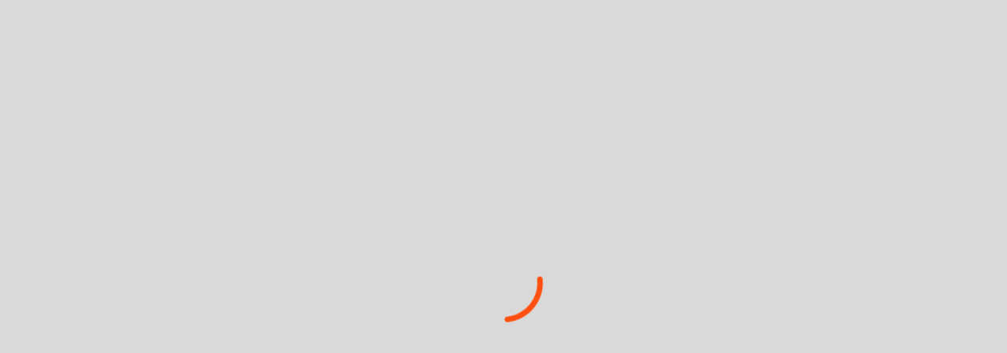

--- FILE ---
content_type: text/html; charset=utf-8
request_url: https://fooderos.com/az/restaurant/ratatouille
body_size: 13039
content:
<!DOCTYPE html><html lang="en"><head>
  <!-- Google Tag Manager -->
  <script>(function(w,d,s,l,i){w[l]=w[l]||[];w[l].push({'gtm.start':
          new Date().getTime(),event:'gtm.js'});var f=d.getElementsByTagName(s)[0],
      j=d.createElement(s),dl=l!='dataLayer'?'&l='+l:'';j.async=true;j.src=
      'https://www.googletagmanager.com/gtm.js?id='+i+dl;f.parentNode.insertBefore(j,f);
  })(window,document,'script','dataLayer','GTM-MT8J7D7');</script>
  <!-- End Google Tag Manager -->
  <meta charset="UTF-8">
  <title>Ratatouille</title>
  <base href="/">
  <meta name="viewport" content="width=device-width, initial-scale=1,shrink-to-fit=no">

  <!--  Installation credentials for the Website -->
  <!--  Add to homescreen for Chrome on Android -->
  <link rel="manifest" href="./manifest.json">
  <meta name="application-name" content="Fooderos MMC">
  <meta name="theme-color" content="#fff">
  <link rel="manifest" href="./manifest.json">
  <meta name="mobile-web-app-capable" content="yes">

  <!-- Some SEO Tags -->
  <meta name="description" content="Ratatouille">

  <!-- Facebook (Open Graph) -->
  <meta property="fb:app_id" content="698610024163744">
  <meta property="og:type" content="article">
  <meta property="og:title" content="Ratatouille">
  <meta property="og:url" content="https://fooderos.com/az/restaurant/ratatouille">
  <meta property="og:description" content="Ratatouille">
  <meta property="og:site_name" content="Fooderos MMC">
  <meta property="og:see_also" content="https://fooderos.com/">
  <meta property="og:image" content="https://api.fooderos.com/storage/branch/451/kuewmdoc5w_1644839845.jpg">
  <meta property="og:image:width" content="200">
  <meta property="og:image:height" content="200">
  <!-- <meta property="og:image:secure" content="https://fooderos.com/assets/images/social-img.jpg"> -->

  <!--  Twitter  -->
  <meta name="twitter:card" content="summary">
  <meta name="twitter:title" content="Ratatouille">
  <meta name="twitter:image" content="https://api.fooderos.com/storage/branch/451/kuewmdoc5w_1644839845.jpg">
  <meta name="twitter:url" content="https://fooderos.com/az/restaurant/ratatouille">
  <meta name="twitter:description" content="Ratatouille">

  <!--  Add to homescreen for Safari on iOS -->
  <meta name="apple-mobile-web-app-title" content="Fooderos MMC">
  <meta name="apple-mobile-web-app-capable" content="yes">
  <meta name="apple-mobile-web-app-status-bar-style" content="#fff">

  <!--  Microsoft Windows Tiles -->
  <meta name="msapplication-starturl" content="https://fooderos.com/">
  <meta name="msapplication-TileColor" content="#fff">
  <meta name="msapplication-tap-highlight" content="no">
  <meta name="msapplication-TileImage" content="144x144">
  <meta name="msapplication-config" content="./browserconfig.xml">

  <!--  Favicons -->
  <link rel="icon" type="image/x-icon" href="favicon.ico">
  <link rel="apple-touch-icon" href="favicon.ico" sizes="120x120">
  <link rel="apple-touch-icon-precomposed" href="favicon.ico">
  <!-- Global site tag (gtag.js) - Google Analytics -->
  <!-- <script async src="https://www.googletagmanager.com/gtag/js?id=G-E72ESWKLSD"></script>
  <script>
      window.dataLayer = window.dataLayer || [];
      function gtag(){dataLayer.push(arguments);}
      gtag('js', new Date());

      gtag('config', 'G-E72ESWKLSD');
  </script> -->

  <!-- Google Tag Manager -->
  <script>(function (w, d, s, l, i) {
      w[l] = w[l] || []; w[l].push({
        'gtm.start':
          new Date().getTime(), event: 'gtm.js'
      }); var f = d.getElementsByTagName(s)[0],
        j = d.createElement(s), dl = l != 'dataLayer' ? '&l=' + l : ''; j.async = true; j.src =
          'https://www.googletagmanager.com/gtm.js?id=' + i + dl; f.parentNode.insertBefore(j, f);
    })(window, document, 'script', 'dataLayer', 'GTM-KGGK2P2');</script>
  <!-- End Google Tag Manager -->
<link rel="stylesheet" href="styles.b61727e3419d1ddcc795.css"><style ng-transition="fooderos-client">.router_outlet[_ngcontent-sc162]{min-height:790px}.footer[_ngcontent-sc162]{position:absolute;width:100%;background:#fafafa;z-index:2}.sticky_head[_ngcontent-sc162]{height:80px;position:sticky;top:0;z-index:100000}.on_mobile[_ngcontent-sc162]{background:#eeeef4}h1[_ngcontent-sc162]{font-weight:100;font-size:23pt;color:#e43}p[_ngcontent-sc162]{font-weight:300}.warning-content[_ngcontent-sc162]{position:absolute;top:25%;width:100%;height:300px;text-align:center;margin:0}.socials_img[_ngcontent-sc162]{margin-right:8px}.loader[_ngcontent-sc162]{width:100vw;height:100vh;background:#d9d9d9;position:fixed;top:0;left:0;z-index:1000000000;display:flex;align-items:center;justify-content:center;transition:all .5s}.anticon-loading[_ngcontent-sc162]{font-size:100px;color:#ff5012}img.ng-lazyloaded[_ngcontent-sc162]{-webkit-animation:fadein .5s;animation:fadein .5s}@-webkit-keyframes fadein{0%{opacity:0}to{opacity:1}}@keyframes fadein{0%{opacity:0}to{opacity:1}}</style><link rel="canonical" href="http://localhost:4000/az/restaurant/ratatouille"><link rel="alternate" href="http://localhost:4000/az/restaurant/ratatouille" hreflang="az"><link rel="alternate" href="http://localhost:4000/en/restaurant/ratatouille" hreflang="en"><link rel="alternate" href="http://localhost:4000/ru/restaurant/ratatouille" hreflang="ru"><style ng-transition="fooderos-client">.we_dont_delivery[_ngcontent-sc160]{text-align:center;margin-top:6vw}.we_dont_delivery[_ngcontent-sc160]   img[_ngcontent-sc160]{margin-bottom:2vw}.we_dont_delivery[_ngcontent-sc160]   button[_ngcontent-sc160]{padding:10px;border-radius:4px;background-color:#ff5012;font-size:16px;font-weight:500;font-stretch:normal;font-style:normal;line-height:1.5;letter-spacing:normal;text-align:center;color:#fff;border:none;box-shadow:none;cursor:pointer}.we_dont_delivery_actions[_ngcontent-sc160]{display:flex}.change[_ngcontent-sc160]{margin-right:8px}.main_container[_ngcontent-sc160]{height:100%;display:flex}.main_container[_ngcontent-sc160], .secondary-container[_ngcontent-sc160]{width:1305px;margin-right:auto;margin-left:auto;align-content:center}.header_main[_ngcontent-sc160]{height:100%}.d_flex[_ngcontent-sc160]{display:flex}.d_block[_ngcontent-sc160]{display:block}.d-none[_ngcontent-sc160]{display:none}.d-block[_ngcontent-sc160]{display:block}.search_address_box[_ngcontent-sc160]{padding:13px 14px;background:#ebeaea;display:flex;align-items:center;justify-content:center;border-bottom-right-radius:30px;border-top-right-radius:30px;cursor:pointer;margin:auto}.search_address_box[_ngcontent-sc160]   p[_ngcontent-sc160]{font-size:13px;line-height:15px;margin:0;font-weight:600;overflow:hidden;text-overflow:ellipsis;white-space:nowrap;width:230px}.location_icon[_ngcontent-sc160]{margin-right:8px}.dropdown_lang[_ngcontent-sc160]{padding-left:8px}.dropdown_item[_ngcontent-sc160]{height:40px;padding-right:16px;padding-left:28px;display:flex;justify-content:flex-start;align-items:center;width:100%}.user_icon[_ngcontent-sc160]{width:100%;height:100%}.avatar[_ngcontent-sc160]{border-bottom:1px solid #e3e4e6;padding-right:16px;padding-left:16px;align-items:center;padding-bottom:8px}.header_profile[_ngcontent-sc160]{display:flex;align-items:center;margin-right:48px}.header_main_logo[_ngcontent-sc160]{width:150px}.log_out[_ngcontent-sc160]{color:#ff5012}.header_main_logo[_ngcontent-sc160]:focus, .header_mobile_logo[_ngcontent-sc160]:focus{outline:none}.header_main_logo[_ngcontent-sc160], .header_mobile_logo[_ngcontent-sc160]{cursor:pointer;transition:all .2s ease-in-out}.language_icon[_ngcontent-sc160]{width:26px;height:26Spx}.success_icon[_ngcontent-sc160]{margin-right:24px!important}.succes_head[_ngcontent-sc160]{font-weight:700;margin-bottom:18px;font-size:20px}.stores_search_header[_ngcontent-sc160]{height:48px;border-top-right-radius:0!important;border-bottom-right-radius:0!important;border:1px solid #ebeaea!important}.drawer_content[_ngcontent-sc160]{margin-top:8px}.aliging[_ngcontent-sc160]{align-items:center}.avatar_icon[_ngcontent-sc160]{margin-right:16px;width:40px;height:40px}nz-header[_ngcontent-sc160]{width:100%;height:80px;background-color:#fafafa;border:1px solid #d7d7d7;padding:0;position:sticky;top:0;z-index:20000}.header_inside[_ngcontent-sc160]{height:100%;display:flex;width:100%;justify-content:space-between}.float_left[_ngcontent-sc160]{float:left}.lang_icon[_ngcontent-sc160]{margin-right:8px;width:24px;height:24px}.header_login_button[_ngcontent-sc160]{border:none;background:#fafafa;font-size:16px;font-weight:500;font-stretch:normal;font-style:normal;line-height:1.5;letter-spacing:normal;color:#171819;box-shadow:none;display:flex;align-items:center;margin-right:33px}.float_right[_ngcontent-sc160]{float:right}.language[_ngcontent-sc160]{background-position:0;background-repeat:no-repeat;margin-right:48px;font-size:16px;font-weight:500;font-stretch:normal;font-style:normal;line-height:1.5;letter-spacing:normal;display:flex;align-items:center}.mobile_menu[_ngcontent-sc160]{display:none;float:right;width:40px}.header_mobile_logo[_ngcontent-sc160]{display:none}@media (max-width:1360px){.secondary-container[_ngcontent-sc160]{width:100%;padding-right:48px;padding-left:48px}}@media (max-width:1094px){.main_container[_ngcontent-sc160]{width:100%;height:100%;padding-right:16px;padding-left:16px;display:flex;align-content:center}.language[_ngcontent-sc160]{margin-right:10px}}.header_loc_search_box[_ngcontent-sc160]{display:flex;align-items:center;width:48%}.header_loc_search_input[_ngcontent-sc160]{height:48px;border-radius:4px;padding-right:7px}.badge_in_burger[_ngcontent-sc160], .header_burger_div[_ngcontent-sc160]{display:none;cursor:pointer}.header_burger_div[_ngcontent-sc160]{display:none!important;cursor:pointer}@media (max-width:768px){.succes_head[_ngcontent-sc160]{font-weight:700;margin-bottom:4px;font-size:14px}.cdk-overlay-container[_ngcontent-sc160]{z-index:1}.header_basket[_ngcontent-sc160]{display:none}.badge_in_burger[_ngcontent-sc160]{display:block}.header_burger_div[_ngcontent-sc160]{height:100%;display:flex!important;align-items:center}.header_main_logo[_ngcontent-sc160]{display:none}.header_mobile_logo[_ngcontent-sc160]{display:block;margin-right:8px;width:45px}.lang_icon[_ngcontent-sc160]{margin-right:0;width:32px;height:32px}.mobile_menu[_ngcontent-sc160]{display:block}.burger_icon[_ngcontent-sc160]{width:32px;height:32px}.main_container[_ngcontent-sc160]{width:100%;height:100%;padding-right:20px;padding-left:20px;display:flex;align-content:center}.secondary-container[_ngcontent-sc160]{width:100%;padding-right:16px;padding-left:16px;align-content:center}.header_login_button[_ngcontent-sc160]{font-size:0;padding-right:0;margin-right:0;width:32px;align-items:center;justify-content:center;margin-left:16px}.language[_ngcontent-sc160]{font-size:0}.avatar[_ngcontent-sc160]{margin-top:0!important}}.flex[_ngcontent-sc160]{height:100%}.header_burger_div[_ngcontent-sc160]{height:100%;display:flex;align-items:center;margin-left:20px}.header_basket_mobile[_ngcontent-sc160]{width:100px;height:47px;background-color:#124bff;margin-left:15px;margin-right:15px;display:flex;align-items:center;padding-right:0}.blue_basket[_ngcontent-sc160]{justify-content:center!important;padding:0;width:100%;height:48px}.basketDropdown[_ngcontent-sc160], .blue_basket[_ngcontent-sc160]{display:flex;align-items:center;color:#fff}.basketDropdown[_ngcontent-sc160]{width:150px;height:47px;background-color:#124bff;margin-left:15px;margin-right:0;padding-right:0;outline:none;border:none;box-shadow:none}.basket_dropdown[_ngcontent-sc160]{position:relative;top:10px;width:180px;text-align:center}.dropdown_for_basket[_ngcontent-sc160]{height:47px;color:#fff;background-color:#124bff;border:none;border-left:1px solid #fff}.status_icon[_ngcontent-sc160]{margin-right:8px}.basket_general[_ngcontent-sc160]{display:flex}.empty_basket[_ngcontent-sc160]{background:#fafafa;border:none;font-size:16px;font-weight:500;font-stretch:normal;font-style:normal;display:flex;line-height:1.5;letter-spacing:normal;color:#171819;box-shadow:none;justify-content:flex-end}.location_suggestions[_ngcontent-sc160]{padding-top:16px;position:absolute;top:80px;background:#fafafa;border-radius:8px;transition:all .4s;box-shadow:0 7px 28px 0 #0000000d;width:488px}.saved_locations[_ngcontent-sc160]{padding:8px 16px;cursor:pointer;transition:all .4s;border-radius:8px;display:flex;align-items:center;margin-bottom:10px}.location_detail[_ngcontent-sc160]{flex-flow:column;align-items:flex-start}.loc_type[_ngcontent-sc160], .location_detail[_ngcontent-sc160]{display:flex;justify-content:center}.loc_type[_ngcontent-sc160]{align-items:center;padding:16px;border-radius:6px;margin-right:8px}.loc_details_div[_ngcontent-sc160]{display:flex;align-items:center;height:24px;transition:all .4s}.loc_details[_ngcontent-sc160]{transition:all .4s;line-height:17px}.saved_locations[_ngcontent-sc160]:hover{background:#f1f1f1}.adress_card_top_name[_ngcontent-sc160]{font-size:16px;font-weight:700;font-stretch:normal;color:#000;font-style:normal;line-height:1.2;letter-spacing:normal;margin-bottom:8px;text-align:left}.first_menu_item[_ngcontent-sc160]{margin-top:8px}.contrasting[_ngcontent-sc160]{filter:contrast(0) brightness(200%)}.user_badge[_ngcontent-sc160]{width:40px;height:40px;background-color:#e8f0ff;border-radius:50%;display:flex;align-items:center;justify-content:center;margin-left:7px;overflow:hidden;cursor:pointer}.user_short_name[_ngcontent-sc160]{font-weight:700}.ant-select-selection[_ngcontent-sc160]   [_ngcontent-sc160]:focus{border:none;outline:none;box-shadow:none}.main-content[_ngcontent-sc160]{text-align:center;scroll-snap-type:y mandatory;position:relative;height:760px;overflow-y:hidden}.main-content-app[_ngcontent-sc160]{position:relative;background:#e8f0ff}.ant-select-selection--single[_ngcontent-sc160]{height:48px!important;background:#fff!important}.bolding[_ngcontent-sc160]{font-weight:700}.aligning_issues[_ngcontent-sc160]{margin-right:48px;margin-left:48px;margin-bottom:40px}.delivery_time[_ngcontent-sc160]{width:100%;border-radius:20px;border:1px solid #124bff;background-color:#f2f6ff;text-align:left;padding:8px 16px;display:flex;align-items:center}.delivery_time[_ngcontent-sc160]:focus{outline:none}.menu_routers[_ngcontent-sc160]{display:flex;flex-direction:column;justify-content:flex-start}.menu_routers_item[_ngcontent-sc160]{background:none;border:none;box-shadow:none;text-align:left;padding:8px 16px;display:flex;align-items:center}.menu_routers_item[_ngcontent-sc160]:focus{outline:none}.menu_icon_div[_ngcontent-sc160]{display:flex;justify-content:center;margin-right:16px;height:32px;width:32px}.footer_layout[_ngcontent-sc160]{padding:56px 112px 49px}.footer_top_part[_ngcontent-sc160]{padding-bottom:41px;border-bottom:1px solid #e7e7ea;margin-bottom:48px}.language[_ngcontent-sc160]{color:#171819}.middle_part[_ngcontent-sc160]{padding-bottom:64px}.avatar[_ngcontent-sc160]{margin-top:80px}.hide_basket[_ngcontent-sc160]{visibility:hidden}.show_basket[_ngcontent-sc160]{visibility:visible}.rest_suggestion[_ngcontent-sc160]{width:100%}.search_store__result_tag[_ngcontent-sc160]{display:block;font-size:12px}.rest_img[_ngcontent-sc160]{display:flex;-o-object-fit:contain;object-fit:contain;margin-bottom:8px;border-radius:4px;overflow:hidden;height:112px}.blurred[_ngcontent-sc160]{filter:blur(3px)}.img_rest[_ngcontent-sc160]{width:100%;-o-object-fit:cover;object-fit:cover;transition:all 1s}.flex[_ngcontent-sc160], .search_head[_ngcontent-sc160]{display:flex;align-items:center}.search_head[_ngcontent-sc160]{height:54px;padding:8px 24px;font-size:18px;border-bottom:1px solid #cfcfcf}.disable_mobile[_ngcontent-sc160]{width:70%}.suggestions_wrapper[_ngcontent-sc160]{display:grid;grid-template-columns:1fr 1fr 1fr;padding:0 24px;margin-bottom:24px}.suggestion_tags[_ngcontent-sc160]:last-child{display:none}.tag[_ngcontent-sc160]{background:#ff5012;border-radius:3px 0 0 3px;color:#fff;display:inline-block;height:32px;line-height:32px;padding:0 20px 0 23px;position:relative;text-decoration:none;-webkit-transition:color .2s;margin:0 24px 12px 0;-webkit-animation:scale-up-center .4s cubic-bezier(.39,.575,.565,1) both;animation:scale-up-center .4s cubic-bezier(.39,.575,.565,1) both}.ant-select-item-option-active[_ngcontent-sc160]:not(.ant-select-item-option-disabled), .ant-slider-rail[_ngcontent-sc160], .tag[_ngcontent-sc160]:after{background:#fff}.tag[_ngcontent-sc160]:after{border-bottom:15px solid transparent;border-left:12px solid #ff5012;border-top:17px solid transparent;content:"";position:absolute;right:-11px;top:0}.initial_suggestion[_ngcontent-sc160]{display:flex;align-items:center;flex-wrap:wrap;padding-top:24px} .ant-select-item-option-content{white-space:normal!important}@media (max-width:768px){.disable_mobile[_ngcontent-sc160]{display:none}.basket_price[_ngcontent-sc160]{font-size:13px}.footer_layout[_ngcontent-sc160]{padding:40px 35px 35px}.basket_general[_ngcontent-sc160]{position:fixed;bottom:16px;right:16px;width:152px}.dropdown_desktop[_ngcontent-sc160], .empty_basket[_ngcontent-sc160]{display:none}.anticon-down[_ngcontent-sc160]{font-size:14px!important}.search_address_box[_ngcontent-sc160]{border-radius:30px}.search_address_box[_ngcontent-sc160]   p[_ngcontent-sc160]{width:127px}}.lang_dropdown[_ngcontent-sc160]{width:70px;background:#fafafa}@media (max-width:1680px){.suggestions_wrapper[_ngcontent-sc160]{margin-bottom:0}.search_head[_ngcontent-sc160]{margin-bottom:8px;height:50px}}</style><style ng-transition="fooderos-client">.secondary-container[_ngcontent-sc215]{padding-right:136px}.container_for_banner[_ngcontent-sc215]{padding-right:32px;padding-left:112px} .ant-affix{top:80px!important;transition:all .5s}.store[_ngcontent-sc215]{height:100%}.store_layout[_ngcontent-sc215]{display:flex;background:#fafafa}.handle_footer[_ngcontent-sc215]{min-height:100%}.store_banner[_ngcontent-sc215]{height:400px;width:100%;background-size:cover;background:linear-gradient(180deg,rgba(0,0,0,.12),rgba(0,0,0,.48) 79%) cover no-repeat}.banner_cover[_ngcontent-sc215]{height:400px;background-size:cover;background:linear-gradient(180deg,rgba(0,0,0,.12),#00000047 79%) no-repeat;position:absolute;width:96.7%}.banner[_ngcontent-sc215]{height:400px;width:100%;background:linear-gradient(180deg,#0401017d,#000000c7 79%) no-repeat;background-size:cover} .ant-popover-title{padding:16px;font-size:24px;color:rgba(0,0,0,.85);font-weight:700!important;border-bottom:1px solid #f0f0f0}.search_icon[_ngcontent-sc215]{top:7px}.address_icon[_ngcontent-sc215]{margin-right:16px;width:32px;height:38px}.work_time[_ngcontent-sc215]{text-align:center}.work_time_name[_ngcontent-sc215]{margin-right:16px}.work_times[_ngcontent-sc215]{display:flex;align-items:baseline}.offline_store[_ngcontent-sc215]{font-size:16px;color:#fff;z-index:1000;margin:0}.offline_product[_ngcontent-sc215]{position:absolute;width:340px;height:206px;background:#000;opacity:.6;display:flex;align-items:center;justify-content:center;top:0}.product_search_img[_ngcontent-sc215]{min-width:96px;max-width:96px;height:96px;border-radius:4px;overflow:hidden;margin-right:16px;-o-object-fit:cover;object-fit:cover;background-size:cover}.search_product_item[_ngcontent-sc215]{display:flex;align-items:center}.desc[_ngcontent-sc215]{display:block;margin-top:8px}.prod_info[_ngcontent-sc215]{margin-bottom:8px;margin-right:8px;font-weight:700}.offline_layout[_ngcontent-sc215]{display:flex;align-items:center;width:-webkit-fit-content;width:-moz-fit-content;width:fit-content;position:absolute;top:72px;padding:24px;background:#33363d;border-radius:8px}.warning_icon[_ngcontent-sc215]{margin-right:12px;width:24px;height:24px}.offline_text[_ngcontent-sc215]{color:#fff;font-size:20px;display:flex;align-items:center}.offline_desc[_ngcontent-sc215]{color:#fff;font-size:14px;margin-bottom:0}.opening_times[_ngcontent-sc215]{display:block}.store_info[_ngcontent-sc215]{display:flex;flex-direction:column;height:100%;padding-top:191px}.promotion_bar[_ngcontent-sc215]{width:100%;height:96px;padding:16px;display:flex;overflow:hidden;box-shadow:0 2px 2px 0 #0000000d;background:#fff;border-radius:4px;margin-top:24px}.banner_review[_ngcontent-sc215]{height:250px}.banner_padding[_ngcontent-sc215]{padding-top:40px}.store_address[_ngcontent-sc215]{padding-right:48px}.store_address[_ngcontent-sc215]   i[_ngcontent-sc215]{margin-left:4px;font-size:12px;transition:.3s ease-in-out}.disable_product[_ngcontent-sc215]{pointer-events:none}.store_desc[_ngcontent-sc215]{font-size:14px;width:400px;font-weight:900;color:#000;margin-bottom:24px}.promotion_type[_ngcontent-sc215]{flex:0 0 auto;width:70px;height:70px;background:#83eabc;align-items:center;margin-right:20px;border-radius:4px}.promoList_content[_ngcontent-sc215], .promotion_type[_ngcontent-sc215]{display:flex;justify-content:center}.promoList_content[_ngcontent-sc215]{flex:1 0 0;flex-direction:column}.promoList_title[_ngcontent-sc215]{font-size:18px;line-height:1.3}.promoList_description[_ngcontent-sc215]{color:#b0b0b0;font-size:14px;margin-top:1px;line-height:1.43;margin-bottom:0}.gift_icon[_ngcontent-sc215]{font-size:32px}.promotion_icon[_ngcontent-sc215]{width:40px;height:40px}.store_name[_ngcontent-sc215]{font-size:48px;font-weight:600;font-stretch:normal;font-style:normal;line-height:1.33;letter-spacing:normal;color:#fafafa;z-index:1000}.store_hr[_ngcontent-sc215], .store_name[_ngcontent-sc215]{margin-bottom:32px}.store_details[_ngcontent-sc215]{z-index:100}.store_details[_ngcontent-sc215], .store_review[_ngcontent-sc215]{display:flex;align-items:center}.store_review[_ngcontent-sc215]{margin-right:56px;cursor:pointer}.star_icon[_ngcontent-sc215]{margin-right:8px}.rated[_ngcontent-sc215]{font-size:24px;font-weight:500;font-stretch:normal;font-style:normal;line-height:1.67;letter-spacing:normal;color:#fff;margin-right:24px}.review_amount[_ngcontent-sc215]{width:123px;height:40px;border-radius:4px;background-color:hsla(0,0%,100%,.24);display:flex;align-items:center;justify-content:center}.review_amount[_ngcontent-sc215]   span[_ngcontent-sc215], .store_free_delivery_price[_ngcontent-sc215], .store_more_info[_ngcontent-sc215]{font-size:16px;font-weight:500;font-stretch:normal;font-style:normal;line-height:1.5;letter-spacing:normal;color:#fff}.store_more_info[_ngcontent-sc215]{margin-left:auto;border-radius:4px;background-color:hsla(0,0%,100%,.24);padding:8px 16px;box-shadow:none;border:none;text-align:right;outline:none}.info_icon[_ngcontent-sc215]{margin-right:8px}.store_categories_products[_ngcontent-sc215]{padding-right:0;padding-left:112px;height:100%}.privacy[_ngcontent-sc215]{padding-top:32px}.privacy_head[_ngcontent-sc215]{margin-bottom:32px}.secondary-container[_ngcontent-sc215]{width:100%;padding-right:112px;padding-left:112px}.ant-anchor[_ngcontent-sc215]{display:flex!important}.ant-anchor-wrapper[_ngcontent-sc215]{background-color:#fafafa!important;width:100%!important;overflow-x:hidden!important}.anchor_links[_ngcontent-sc215]{height:64px;display:flex;align-items:center;justify-content:center;padding:0 20px}.stores_search_contain[_ngcontent-sc215]{width:100%}.stores_search[_ngcontent-sc215]{height:48px;border-radius:4px;background-color:#fff;padding-left:16px}.search_store[_ngcontent-sc215]{padding-left:20px!important}.store_categories[_ngcontent-sc215]{display:flex;align-items:center;margin-bottom:16px;background:#fafafa;position:sticky;top:77px;z-index:1000}.store_categories_list[_ngcontent-sc215]{width:90%;display:flex}.more_products[_ngcontent-sc215]{width:10%;display:flex;justify-content:flex-end} .ant-anchor{display:flex!important} .ant-anchor-link-active{color:#171819;border-bottom:2px solid red;border-right:0;display:flex;align-items:center;justify-content:center} .ant-anchor-link-title{border:none!important} .ant-anchor-ink{display:none}.more_categories[_ngcontent-sc215]{background:none;border:none;box-shadow:none}.store_products[_ngcontent-sc215]{margin-top:40px}.menu_name[_ngcontent-sc215]{font-size:24px;font-weight:500;font-stretch:normal;font-style:normal;line-height:1.67;letter-spacing:normal;color:#171819}.store_product[_ngcontent-sc215]{height:208px;border-radius:4px;border:1px solid #e3e4e6;background-color:#fff;display:flex;margin-bottom:46px;transition:all .2s ease-in-out;cursor:pointer}.selected[_ngcontent-sc215], .store_product[_ngcontent-sc215]:hover{box-shadow:0 8px 16px 0 rgba(0,0,0,.12)}.selected[_ngcontent-sc215]{border-right:3px solid #0d3bff}.promo_icon[_ngcontent-sc215]{position:relative;left:10px;top:10px}.product_img[_ngcontent-sc215]{width:340px;overflow:hidden;height:100%;border-radius:4px;background-color:#e8f0ff;background-size:cover;transition:all 1.5s;filter:blur(5px);position:relative}.product_img.ng-lazyloaded[_ngcontent-sc215]{filter:none;transition:filter 1.5s}.product_info[_ngcontent-sc215]{padding:16px 24px;display:flex;flex-direction:column;width:63%;justify-content:space-around}.product_name[_ngcontent-sc215]{font-size:20px;font-weight:500;line-height:1.6;color:#171819;margin-bottom:16px}.product_desc[_ngcontent-sc215], .product_name[_ngcontent-sc215]{font-stretch:normal;font-style:normal;letter-spacing:normal}.product_desc[_ngcontent-sc215]{font-size:14px;font-weight:400;line-height:1.43;color:#33363d;margin-bottom:8px;min-height:46px;overflow-y:scroll}.product_desc[_ngcontent-sc215]::-webkit-scrollbar{width:5px;height:5px}.product_desc[_ngcontent-sc215]::-webkit-scrollbar-track{border-radius:0}.product_desc[_ngcontent-sc215]::-webkit-scrollbar-thumb{border-radius:0;-webkit-box-shadow:inset 0 0 6px rgba(0,0,0,.5)}.product_tag[_ngcontent-sc215]{font-size:12px;font-weight:400;font-stretch:normal;font-style:italic;line-height:2;letter-spacing:normal;color:#ff5012;margin-bottom:16px}.product_price_amount[_ngcontent-sc215]{display:flex;align-items:center}.product_price[_ngcontent-sc215]{font-size:16px;font-style:normal;letter-spacing:normal;color:#171819;margin-right:24px}.product_discount_price[_ngcontent-sc215], .product_price[_ngcontent-sc215]{font-weight:500;font-stretch:normal;line-height:2}.product_discount_price[_ngcontent-sc215]{font-size:12px;font-style:italic;letter-spacing:.5px;color:#3f434c;text-decoration:line-through}.product_add_to_basket[_ngcontent-sc215]{margin-left:auto;width:120px;height:40px;border-radius:4px;background-color:#ff5012;border:none;box-shadow:none;font-weight:500;font-stretch:normal;font-style:normal;line-height:1.14;letter-spacing:normal;text-align:center;color:#fff}.input-number[_ngcontent-sc215]{width:40px;padding:0 12px;vertical-align:top;text-align:center;outline:none}.input-number[_ngcontent-sc215], .input-number-decrement[_ngcontent-sc215], .input-number-increment[_ngcontent-sc215]{border:none;height:40px;-webkit-user-select:none;-moz-user-select:none;user-select:none}.input-number-decrement[_ngcontent-sc215], .input-number-increment[_ngcontent-sc215]{display:inline-block;width:40px;line-height:38px;background:#f1f1f1;color:#444;text-align:center;font-weight:700;cursor:pointer;font-size:24px;transition:all .2s ease-in-out}.input-number-decrement[_ngcontent-sc215]:active, .input-number-increment[_ngcontent-sc215]:active{background:#ddd}.input-number-decrement[_ngcontent-sc215]{border:none;border-radius:4px 0 0 4px;transition:all .2s ease-in-out;outline:none}.input-number-increment[_ngcontent-sc215]{border:none;border-radius:0 4px 4px 0;transition:all .2s ease-in-out;outline:none}.loader[_ngcontent-sc215]{width:100vw;height:100vh;background:#d9d9d9;opacity:1;position:absolute;top:0;left:0;z-index:1000000000;display:flex;align-items:center;justify-content:center;transition:all .5s}.anticon-loading[_ngcontent-sc215]{font-size:100px;color:#ff5012}img.ng-lazyloaded[_ngcontent-sc215]{-webkit-animation:fadein .5s;animation:fadein .5s}.google_map[_ngcontent-sc215]{height:0;width:100%;transition:.3s ease-in-out}.google_map[_ngcontent-sc215]   agm-map[_ngcontent-sc215]{width:100%;height:100%}.google_map.opened[_ngcontent-sc215]{height:40vh;margin-bottom:14px}.rotate-180[_ngcontent-sc215]{transform:rotate(180deg)}@-webkit-keyframes fadein{0%{opacity:0}to{opacity:1}}@keyframes fadein{0%{opacity:0}to{opacity:1}}.product_increment[_ngcontent-sc215]{display:flex;margin-left:auto}@media (min-height:720px){.google_map.opened[_ngcontent-sc215]{height:250px}}@media (max-width:1360px){.secondary-container[_ngcontent-sc215]{width:100%;padding-right:48px;padding-left:48px}.container_for_banner[_ngcontent-sc215]{padding-right:32px;padding-left:48px}.store_categories_products[_ngcontent-sc215]{padding-right:0;padding-left:48px}}@media (max-width:1114px){.product_price[_ngcontent-sc215]{margin-right:10px}.product_tag[_ngcontent-sc215]{margin-bottom:8px}.product_info[_ngcontent-sc215]{padding:16px 12px}}@media (max-width:1024px){.secondary-container[_ngcontent-sc215]{width:100%}.container_for_banner[_ngcontent-sc215], .secondary-container[_ngcontent-sc215]{padding-right:16px;padding-left:16px}.padding_for_banner[_ngcontent-sc215]{padding-right:0}.store_categories_products[_ngcontent-sc215]{padding-right:16px;padding-left:16px}.store_info[_ngcontent-sc215]{padding-top:137px}.store_name[_ngcontent-sc215]{font-size:26px;font-weight:600;font-stretch:normal;font-style:normal;line-height:1.25;letter-spacing:normal;color:#fafafa;width:100%;overflow:auto;text-overflow:ellipsis;white-space:normal;margin-bottom:20px}.store_hr[_ngcontent-sc215]{display:none}.store_banner[_ngcontent-sc215]{height:280px;width:100%;background-image:linear-gradient(180deg,rgba(0,0,0,.12),rgba(0,0,0,.48) 79%)}.rated[_ngcontent-sc215]{font-size:16px}.review_amount[_ngcontent-sc215]{width:107px;height:36px}.store_more_info[_ngcontent-sc215]{font-size:0}.info_icon[_ngcontent-sc215]{margin-right:0}.store_free_delivery_price[_ngcontent-sc215]{display:none}.more_products[_ngcontent-sc215]{width:0;display:none}.store_categories_list[_ngcontent-sc215]{width:100%;display:flex;overflow-x:scroll}.store_categories_list[_ngcontent-sc215]::-webkit-scrollbar{width:5px;height:5px}.store_categories_list[_ngcontent-sc215]::-webkit-scrollbar-track{border-radius:0}.store_categories_list[_ngcontent-sc215]::-webkit-scrollbar-thumb{border-radius:0;-webkit-box-shadow:inset 0 0 6px rgba(0,0,0,.5)} .ant-anchor-wrapper::-webkit-scrollbar{width:5px;height:5px} .ant-anchor-wrapper::-webkit-scrollbar-track{border-radius:0} .ant-anchor-wrapper::-webkit-scrollbar-thumb{border-radius:0;-webkit-box-shadow:inset 0 0 6px rgba(0,0,0,.5)}.product_name[_ngcontent-sc215]{margin-bottom:8px;overflow:hidden;text-overflow:ellipsis;white-space:normal;width:172px;display:table}.product_name[_ngcontent-sc215], .product_price[_ngcontent-sc215]{font-size:14px}.input-number[_ngcontent-sc215]{width:20px;padding:0}.product_desc[_ngcontent-sc215]{font-size:12px;min-height:32px}.anchor_links[_ngcontent-sc215]{width:98px;padding:0 24px!important} .ant-anchor-link-active>.ant-anchor-link-title{width:98px!important}.product_add_to_basket[_ngcontent-sc215]{width:62px;height:27px;font-size:12px}.input-number[_ngcontent-sc215]{width:22px;height:22px;line-height:22px;font-size:16px}.input-number-decrement[_ngcontent-sc215], .input-number-increment[_ngcontent-sc215]{width:30px;height:30px;line-height:30px;font-size:16px}.store_product[_ngcontent-sc215]{height:160px}.product_img[_ngcontent-sc215]{width:136px;background-position:50%}.aliging_vertical[_ngcontent-sc215]{line-height:1.9!important}.count_change[_ngcontent-sc215]{margin-left:4px;margin-right:4px}.banner[_ngcontent-sc215]{height:280px;width:100%;background:linear-gradient(180deg,rgba(4,1,1,.49),rgba(0,0,0,.78) 79%) no-repeat;background-size:cover}}@media (max-width:996px){.offline_product[_ngcontent-sc215]{width:136px;height:160px}.banner_cover[_ngcontent-sc215]{height:279px}.offline_layout[_ngcontent-sc215]{top:22px;padding:0 11px}}.padding_for_banner[_ngcontent-sc215]{padding-left:0!important}.store_basket[_ngcontent-sc215]{padding-right:0!important;height:100%!important;position:sticky!important;top:80px!important;z-index:1}@media screen and (-webkit-min-device-pixel-ratio:0) and (-webkit-min-device-pixel-ratio:0),screen and (-webkit-min-device-pixel-ratio:0) and (min-resolution:0.001dpcm){.ant-affix[_ngcontent-sc215]{position:unset!important}} .ant-modal-header{border-radius:8px!important;padding-bottom:0!important;border-bottom:none!important}.aliging_vertical[_ngcontent-sc215]{line-height:3}.go_back[_ngcontent-sc215]{display:none} .ant-anchor-wrapper{background-color:#fafafa!important;width:100%!important;overflow-x:hidden!important}.close_basket[_ngcontent-sc215]{visibility:hidden}@media (max-width:769px){.info_name[_ngcontent-sc215]{display:none}.store_more_info[_ngcontent-sc215]{width:40px;height:40px;display:flex;align-items:center;justify-content:center}.close_basket[_ngcontent-sc215]{visibility:visible;position:relative;top:6px;z-index:3000;float:right;font-size:16px;right:13px}.banner_review[_ngcontent-sc215]{height:160px}.store_info[_ngcontent-sc215]{padding-top:120px}.banner_padding[_ngcontent-sc215]{padding-top:10px}.store_name_review[_ngcontent-sc215]{font-size:24px;margin-bottom:0}.store_details[_ngcontent-sc215]{margin-top:30px}.store_layout[_ngcontent-sc215]{margin-left:0!important;margin-right:0!important}.store_data[_ngcontent-sc215]{padding:0!important}.banner_cover[_ngcontent-sc215]{width:100%} .ant-anchor-link-title{white-space:normal;overflow:visible}.branch_name[_ngcontent-sc215]{text-align:center;font-size:16px;margin-left:auto;margin-right:auto}.go_back[_ngcontent-sc215]{display:block}.basket_scrollable[_ngcontent-sc215]{height:208px;overflow-y:scroll}.store_basket[_ngcontent-sc215]{padding:0!important;position:fixed!important;top:0!important;left:0;z-index:100000;width:100vw;height:100vh!important;overflow:hidden;background-color:rgba(0,0,0,.48)}.store_basket[_ngcontent-sc215]   app-basket[_ngcontent-sc215]{position:absolute;bottom:0;left:0;width:100vw;display:block;z-index:100;height:calc(100vh - 80px)}.store_basket[_ngcontent-sc215]   .basket-mobile-close[_ngcontent-sc215]{width:100vw;height:100vh;position:absolute;top:0;left:0;z-index:2}}.goBack[_ngcontent-sc215]{display:flex;align-items:center;color:#fff;z-index:10000;cursor:pointer}.goBack[_ngcontent-sc215]   img[_ngcontent-sc215]{width:8px;margin-right:8px}.banner_review[_ngcontent-sc215]   .store_hr[_ngcontent-sc215]{margin-bottom:18px}.disabled_store[_ngcontent-sc215]{margin-top:56px;align-items:flex-start}.disabled_store[_ngcontent-sc215], .we_dont_delivery[_ngcontent-sc215]{display:flex;flex-wrap:wrap;justify-content:center}.we_dont_delivery[_ngcontent-sc215]{align-items:center}.we_dont_delivery[_ngcontent-sc215]   h3[_ngcontent-sc215], .we_dont_delivery[_ngcontent-sc215]   p[_ngcontent-sc215]{width:100%;text-align:center}.disabled_store_head[_ngcontent-sc215]{font-size:28px;font-weight:700;font-stretch:normal;font-style:normal;line-height:1.14;letter-spacing:normal;color:#171819;margin-bottom:24px}@media (max-width:769px) and (min-width:576px){.close_basket[_ngcontent-sc215]{visibility:visible;position:relative;top:6px;z-index:3000;float:right;font-size:16px;right:13px}.store_basket[_ngcontent-sc215]{padding:0!important;position:fixed!important;top:0!important;left:0;z-index:100000;width:100vw;max-width:100%;height:100vh!important;overflow:hidden;background-color:rgba(0,0,0,.48)}.store_basket[_ngcontent-sc215]   app-basket[_ngcontent-sc215]{position:absolute;bottom:0;left:0;width:100vw;display:block;z-index:100;height:calc(100vh - 80px)}.store_basket[_ngcontent-sc215]   .basket-mobile-close[_ngcontent-sc215]{width:100vw;height:100vh;position:absolute;top:0;left:0;z-index:2}.product_info[_ngcontent-sc215]{padding:16px 24px;display:flex;flex-direction:column;width:100%;justify-content:space-around}}button.disabled[_ngcontent-sc215]{background-color:#838383!important}</style><style ng-transition="fooderos-client">.footer_layout[_ngcontent-sc161]{padding:20px 112px 25px;margin-top:104px;border-top:1px solid #d9d9d9}.footer_top_part[_ngcontent-sc161]{padding-bottom:20px;border-bottom:1px solid #e7e7ea;margin-bottom:48px;align-items:center}.footer_logo[_ngcontent-sc161]{width:150px;height:48px;cursor:pointer}.ant-input-group-addon[_ngcontent-sc161]:last-child, .ant-input-group-addon[_ngcontent-sc161]:last-child   .ant-select[_ngcontent-sc161]   .ant-select-selector[_ngcontent-sc161], .ant-input-group[_ngcontent-sc161] > .ant-input-affix-wrapper[_ngcontent-sc161]:not(:first-child)   .ant-input[_ngcontent-sc161], .ant-input-group[_ngcontent-sc161] > .ant-input[_ngcontent-sc161]:last-child, .ant-input-group[_ngcontent-sc161] > .ant-input[_ngcontent-sc161]:last-child   .ant-select[_ngcontent-sc161]   .ant-select-selector[_ngcontent-sc161],  .ant-input-group .ant-input-affix-wrapper:not(:first-child){padding:0 0 0 8px!important} .ant-input-affix-wrapper{border-radius:4px!important}.middle_part[_ngcontent-sc161]{padding-bottom:46px}.socials_img[_ngcontent-sc161]{margin-right:5px}.footer_col_text[_ngcontent-sc161]{font-size:14px}.footer_cols[_ngcontent-sc161]{display:flex;align-items:flex-start;flex-direction:column;justify-content:flex-start}.form_input[_ngcontent-sc161]{height:48px}.footer_col_head[_ngcontent-sc161]{font-size:16px;font-weight:600;color:#171819;margin-bottom:24px}.footer_col_head[_ngcontent-sc161], .footer_col_router[_ngcontent-sc161]{font-stretch:normal;font-style:normal;line-height:1.5;letter-spacing:normal}.footer_col_router[_ngcontent-sc161]{font-size:14px;font-weight:400;color:#33363d;margin-bottom:12px}.language_dropdown[_ngcontent-sc161]{color:#000;padding:10px;border-radius:4px;background-color:#f2f2f2;border:1px solid #fff;height:48px}.language_icon[_ngcontent-sc161]{width:20px;height:20px;position:relative;top:5px}.footer_copyright[_ngcontent-sc161]{padding-top:20px;border-top:1px solid #e7e7ea;align-items:center}.last_col[_ngcontent-sc161]{display:flex;justify-content:flex-end}.socials_img[_ngcontent-sc161], .socials_img_second[_ngcontent-sc161]{width:130px}.first_column[_ngcontent-sc161]{width:85%}.footer_icons[_ngcontent-sc161]{margin-left:auto}.footer_icon[_ngcontent-sc161]{margin-right:16px}.send_button[_ngcontent-sc161]{padding:8px 32px;border-radius:6px;color:#fff;background:#ff5012;box-shadow:none;border:none;margin-top:16px;font-size:16px}.erase_form[_ngcontent-sc161]{position:relative;top:14px;font-size:16px;right:8px;display:none}@media (max-width:1360px){.footer_layout[_ngcontent-sc161]{width:100%;padding-right:56px;padding-left:56px;padding-top:42px;margin-top:64px}.footer_col_router[_ngcontent-sc161], .footer_col_text[_ngcontent-sc161]{font-size:12px}.footer_col_head[_ngcontent-sc161]{font-size:15px}}@media (max-width:767px){.footer_layout[_ngcontent-sc161]{padding:24px 16px 16px;margin-top:40px}.footer_logo[_ngcontent-sc161], .socials_img[_ngcontent-sc161], .socials_img_second[_ngcontent-sc161]{margin-bottom:15px}.footer_top_part[_ngcontent-sc161]{padding-bottom:25px;border-bottom:1px solid #e7e7ea;margin-bottom:24px}.footer_cols[_ngcontent-sc161]{align-items:normal}.last_col[_ngcontent-sc161]{justify-content:flex-end}.first_col[_ngcontent-sc161], .footer_cols[_ngcontent-sc161]{margin-bottom:15px}.phone_col[_ngcontent-sc161]{margin-bottom:0!important}.mobile_adjust_column[_ngcontent-sc161]{align-items:flex-end}.first_column[_ngcontent-sc161]{width:100%}.middle_part[_ngcontent-sc161]{padding-bottom:25px}}@media (max-width:576px){.phone_col[_ngcontent-sc161]{margin-bottom:16px!important}.send_button[_ngcontent-sc161]{width:100%}}</style><style ng-transition="fooderos-client">.agm-map-container-inner[_ngcontent-sc52] {
      width: inherit;
      height: inherit;
    }
    .agm-map-content[_ngcontent-sc52] {
      display:none;
    }</style></head>

<body>
<!-- Google Tag Manager (noscript) -->
<noscript><iframe src="https://www.googletagmanager.com/ns.html?id=GTM-MT8J7D7"
                  height="0" width="0" style="display:none;visibility:hidden"></iframe></noscript>
<!-- End Google Tag Manager (noscript) -->
  <app-root _nghost-sc162="" class="ng-tns-c162-0" ng-version="11.2.14"><div _ngcontent-sc162="" class="main_layout ng-tns-c162-0 ng-star-inserted"><div _ngcontent-sc162="" class="sticky_head ng-tns-c162-0"><app-header _ngcontent-sc162="" class="ng-tns-c162-0" _nghost-sc160=""><nz-header _ngcontent-sc160="" class="header ant-layout-header"><div _ngcontent-sc160="" class="secondary-container header_main"><div _ngcontent-sc160="" class="header_inside"><img _ngcontent-sc160="" src="assets/icons/fooderos_logo.svg" alt="" class="header_main_logo float_left"><img _ngcontent-sc160="" src="assets/icons/mobile_logo.svg" alt="" class="header_mobile_logo float_left"><div _ngcontent-sc160="" class="header_loc_search_box" style="visibility:visible;"><div _ngcontent-sc160="" class="stores_search_contain d-flex disable_mobile"><nz-input-group _ngcontent-sc160="" class="stores_search stores_search_header ant-input-affix-wrapper"><span nz-input-group-slot="" type="prefix" class="ant-input-prefix ng-star-inserted"><!----><svg _ngcontent-sc160="" viewBox="0 0 24 24" class="input_prefix ng-star-inserted" style="width: 24px; height: 24px;"><path _ngcontent-sc160="" fill="currentColor" d="M9.5,3A6.5,6.5 0 0,1 16,9.5C16,11.11 15.41,12.59 14.44,13.73L14.71,14H15.5L20.5,19L19,20.5L14,15.5V14.71L13.73,14.44C12.59,15.41 11.11,16 9.5,16A6.5,6.5 0 0,1 3,9.5A6.5,6.5 0 0,1 9.5,3M9.5,5C7,5 5,7 5,9.5C5,12 7,14 9.5,14C12,14 14,12 14,9.5C14,7 12,5 9.5,5Z"></path></svg><!----></span><!----><input _ngcontent-sc160="" autocomplete="off" aria-autocomplete="list" type="text" nz-input="" appplaceholderlocalization="" translationkey="storeListSearchRestaurantPlaceholder" placeholder="Search your favorite restaurant or food…" class="search_store ant-input ng-untouched ng-pristine ng-valid ng-star-inserted" value=""><!----><!----><!----><!----><!----><!----><!----><!----><!----></nz-input-group><!----><nz-autocomplete _ngcontent-sc160="" nzbackfill="" class="ng-tns-c140-1 ng-star-inserted"><!----></nz-autocomplete></div><div _ngcontent-sc160="" class="search_address_box"><img _ngcontent-sc160="" src="assets/icons/location_on.svg" alt="" class="location_icon"><p _ngcontent-sc160="" apptextlocalization="" translationkey="headerDeliveryLocationPlaceholder" class="d-none d-block">Set your delivery address </p><p _ngcontent-sc160="" class="d-none"> </p></div><!----></div><div _ngcontent-sc160="" class="header_lang_and_profile float_right"><div _ngcontent-sc160="" class="flex"><!----><div _ngcontent-sc160="" class="ng-star-inserted"><button _ngcontent-sc160="" nz-button="" nztype="default" class="header_login_button ant-btn"><!----><i _ngcontent-sc160=""><svg _ngcontent-sc160="" viewBox="0 0 20 20" width="16px" height="16px" class="lang_icon"><path _ngcontent-sc160="" d="M12,4A4,4 0 0,1 16,8A4,4 0 0,1 12,12A4,4 0 0,1 8,8A4,4 0 0,1 12,4M12,14C16.42,14 20,15.79 20,18V20H4V18C4,15.79 7.58,14 12,14Z"></path></svg></i><span _ngcontent-sc160="" apptextlocalization="" translationkey="headerLogin">Login</span></button><nz-modal _ngcontent-sc160="" nzwrapclassname="vertical-center-modal login-modal"><!----></nz-modal><!----></div><!----><!----><button _ngcontent-sc160="" nztooltipplacement="bottom" nz-tooltip="" nz-button="" nztype="secondary" class="header_basket empty_basket ant-btn ng-star-inserted" style="margin-right:0px;"><!----><img _ngcontent-sc160="" src="assets/icons/shopping_basket-black-18dp.svg" alt="basket" width="24" style="margin-right: 10px; height: 24px;"><span _ngcontent-sc160="" apptextlocalization="" translationkey="headerBasket">Basket</span></button><!----><!----><!----><!----><!----></div></div></div></div></nz-header><nz-modal _ngcontent-sc160="" nzclassname="info_modal"><!----></nz-modal><!----></app-header></div><div _ngcontent-sc162="" class="router_outlet ng-tns-c162-0 ng-trigger ng-trigger-routeAnimations ng-star-inserted" style=""><router-outlet _ngcontent-sc162="" class="ng-tns-c162-0"></router-outlet><app-store _nghost-sc215="" class="ng-star-inserted" style=""><div _ngcontent-sc215="" class="micro-data"><div _ngcontent-sc215="" itemtype="https://schema.org/Product" itemscope=""><meta _ngcontent-sc215="" itemprop="name" content="Ratatouille"><link _ngcontent-sc215="" itemprop="image" href="https://api.fooderos.com/storage/branch/451/kuewmdoc5w_1644839845.jpg"><meta _ngcontent-sc215="" itemprop="description" content="Ratatouille"><div _ngcontent-sc215="" itemprop="offers" itemtype="https://schema.org/Offer" itemscope=""><link _ngcontent-sc215="" itemprop="url" href="http://localhost:4000/az/restaurant/ratatouille"><meta _ngcontent-sc215="" itemprop="availability" content="https://schema.org/InStock"><meta _ngcontent-sc215="" itemprop="priceCurrency" content="AZN"><meta _ngcontent-sc215="" itemprop="itemCondition" content="https://schema.org/UsedCondition"><meta _ngcontent-sc215="" itemprop="price" content="0.8-85.8"></div><div _ngcontent-sc215="" itemprop="aggregateRating" itemtype="https://schema.org/AggregateRating" itemscope=""><meta _ngcontent-sc215="" itemprop="reviewCount" content="0"><meta _ngcontent-sc215="" itemprop="ratingValue" content="5.0"></div></div><div _ngcontent-sc215="" itemprop="brand" itemtype="https://schema.org/Brand" itemscope=""><meta _ngcontent-sc215="" itemprop="name" content="Fooderos"></div></div><div _ngcontent-sc215="" class="loader ng-star-inserted"><!----><nz-spin _ngcontent-sc215="" nzsimple="" class=""><!----><div class="ng-star-inserted"><div class="ant-spin ant-spin-spinning"><i _ngcontent-sc215="" nz-icon="" nztype="loading" class="anticon anticon-loading ng-star-inserted"><svg viewBox="0 0 1024 1024" focusable="false" fill="currentColor" width="1em" height="1em" data-icon="loading" aria-hidden="true" class="anticon-spin"><path d="M988 548c-19.9 0-36-16.1-36-36 0-59.4-11.6-117-34.6-171.3a440.45 440.45 0 00-94.3-139.9 437.71 437.71 0 00-139.9-94.3C629 83.6 571.4 72 512 72c-19.9 0-36-16.1-36-36s16.1-36 36-36c69.1 0 136.2 13.5 199.3 40.3C772.3 66 827 103 874 150c47 47 83.9 101.8 109.7 162.7 26.7 63.1 40.2 130.2 40.2 199.3.1 19.9-16 36-35.9 36z"></path></svg></i><!----><!----></div></div><!----><!----></nz-spin></div><!----><div _ngcontent-sc215="" class="store secondary-container padding_for_banner handle_footer"><div _ngcontent-sc215="" nz-row="" class="store_layout ant-row"><div _ngcontent-sc215="" nz-col="" nzxs="24" nzsm="24" nzmd="24" nzlg="18" nzxl="17" class="store_data ant-col ant-col-xs-24 ant-col-sm-24 ant-col-md-24 ant-col-lg-18 ant-col-xl-17" style="flex:;"><div _ngcontent-sc215="" class="banner"><div _ngcontent-sc215="" class="banner_cover"></div><div _ngcontent-sc215="" class="store_banner container_for_banner" style="background-image:url(https://api.fooderos.com/storage/branch/451/kuewmdoc5w_1644839845.jpg),linear-gradient(to bottom, rgba(0, 0, 0, 0.12), rgba(0, 0, 0, 0.48) 79%);"><div _ngcontent-sc215="" class="store_info"><!----><!----><!----><!----><h1 _ngcontent-sc215="" class="store_name">  </h1><hr _ngcontent-sc215="" class="store_hr"><div _ngcontent-sc215="" class="store_details"><div _ngcontent-sc215="" class="store_review ng-star-inserted"><svg _ngcontent-sc215="" viewBox="0 0 24 24" style="width: 32px; height: 32px;"><path _ngcontent-sc215="" fill="#ffc81b" d="M12,17.27L18.18,21L16.54,13.97L22,9.24L14.81,8.62L12,2L9.19,8.62L2,9.24L7.45,13.97L5.82,21L12,17.27Z"></path></svg><span _ngcontent-sc215="" class="rated ng-star-inserted" style="">5.0</span><!----><!----><div _ngcontent-sc215="" class="review_amount"><span _ngcontent-sc215="">0 <span _ngcontent-sc215="" apptextlocalization="" translationkey="store">reviews</span></span></div></div><!----><!----><!----><button _ngcontent-sc215="" class="store_more_info"><img _ngcontent-sc215="" src="assets/icons/info-white-24dp.svg" alt="" class="info_icon"><span _ngcontent-sc215="" apptextlocalization="" translationkey="storeMoreInfo" class="info_name">More Information</span></button><nz-modal _ngcontent-sc215="" nzclassname="store_info_modal" nzwidth="500"><!----></nz-modal><!----></div></div></div></div><div _ngcontent-sc215="" class="store_categories_products ng-star-inserted disabled_store"><div _ngcontent-sc215="" class="store_categories visibility-hidden"><nz-anchor _ngcontent-sc215="" class="store_categories_list"><div class="ant-anchor-wrapper ng-star-inserted" style="max-height:calc(100vh - 150px);"><div class="ant-anchor fixed"><div class="ant-anchor-ink"><div class="ant-anchor-ink-ball"></div></div><!----><nz-link _ngcontent-sc215="" class="anchor_links ant-anchor-link ng-star-inserted" style=""><a class="ant-anchor-link-title" href="#catalog63" title=""><!----></a></nz-link><nz-link _ngcontent-sc215="" class="anchor_links ant-anchor-link ng-star-inserted" style=""><a class="ant-anchor-link-title" href="#catalog59" title=""><!----></a></nz-link><nz-link _ngcontent-sc215="" class="anchor_links ant-anchor-link ng-star-inserted" style=""><a class="ant-anchor-link-title" href="#catalog118" title=""><!----></a></nz-link><nz-link _ngcontent-sc215="" class="anchor_links ant-anchor-link ng-star-inserted" style=""><a class="ant-anchor-link-title" href="#catalog120" title=""><!----></a></nz-link><nz-link _ngcontent-sc215="" class="anchor_links ant-anchor-link ng-star-inserted" style=""><a class="ant-anchor-link-title" href="#catalog62" title=""><!----></a></nz-link><nz-link _ngcontent-sc215="" class="anchor_links ant-anchor-link ng-star-inserted" style=""><a class="ant-anchor-link-title" href="#catalog16" title=""><!----></a></nz-link><nz-link _ngcontent-sc215="" class="anchor_links ant-anchor-link ng-star-inserted" style=""><a class="ant-anchor-link-title" href="#catalog392" title=""><!----></a></nz-link><nz-link _ngcontent-sc215="" class="anchor_links ant-anchor-link ng-star-inserted" style=""><a class="ant-anchor-link-title" href="#catalog14" title=""><!----></a></nz-link><nz-link _ngcontent-sc215="" class="anchor_links ant-anchor-link ng-star-inserted" style=""><a class="ant-anchor-link-title" href="#catalog312" title=""><!----></a></nz-link><nz-link _ngcontent-sc215="" class="anchor_links ant-anchor-link ng-star-inserted" style=""><a class="ant-anchor-link-title" href="#catalog19" title=""><!----></a></nz-link><nz-link _ngcontent-sc215="" class="anchor_links ant-anchor-link ng-star-inserted" style=""><a class="ant-anchor-link-title" href="#catalog17" title=""><!----></a></nz-link><nz-link _ngcontent-sc215="" class="anchor_links ant-anchor-link ng-star-inserted" style=""><a class="ant-anchor-link-title" href="#catalog9" title=""><!----></a></nz-link><nz-link _ngcontent-sc215="" class="anchor_links ant-anchor-link ng-star-inserted" style=""><a class="ant-anchor-link-title" href="#catalog306" title=""><!----></a></nz-link><!----></div></div><!----><!----></nz-anchor><div _ngcontent-sc215="" class="more_products"><!----><!----><!----></div></div><!----><!----><!----><!----><div _ngcontent-sc215="" class="we_dont_delivery ng-star-inserted" style=""><img _ngcontent-sc215="" src="assets/images/we_dont_deliver.svg" alt="we-dont-delivery" class="not_found"><h3 _ngcontent-sc215="" apptextlocalization="" translationkey="storeDisabledTitle"> Xidmət göstərmir </h3><p _ngcontent-sc215="" apptextlocalization="" translationkey="storeDisabledText"> Bu partnyor hazırda xidmətini müvəqqəti olaraq dayandırılıb, zəhmət olmasa daha sonra təkrar yoxlayın </p></div><!----></div><!----><!----></div><!----></div></div></app-store><!----></div><!----><!----><div _ngcontent-sc162="" mouse="" class="footer ng-tns-c162-0 ng-star-inserted"><app-footer _ngcontent-sc162="" _nghost-sc161="" class="ng-tns-c162-0 ng-star-inserted"><footer _ngcontent-sc161="" class="footer_layout"><div _ngcontent-sc161="" nz-row="" nztype="flex" nzjustify="space-between" class="footer_top_part ant-row ant-row-space-between"><img _ngcontent-sc161="" src="assets/icons/fooderos_logo.svg" alt="" class="float_left footer_logo"><div _ngcontent-sc161="" class="footer_socials"><a _ngcontent-sc161="" href="https://play.google.com/store/apps/details?id=com.fooderos" target="_blank" class="store" style="margin-right: 8px;"><img _ngcontent-sc161="" src="assets/images/google_play.svg" alt="" class="socials_img_second"></a><a _ngcontent-sc161="" href="https://apps.apple.com/us/app/fooderos/id1484565304?ls=1" target="_blank" class="store"><img _ngcontent-sc161="" src="assets/images/app_store.svg" alt="" class="socials_img"></a></div></div><div _ngcontent-sc161=""><div _ngcontent-sc161="" nz-row="" nztype="flex" nzjustify="space-around" class="middle_part ant-row ant-row-space-around"><div _ngcontent-sc161="" nz-col="" nzspan="6" nzxs="24" nzsm="24" nzmd="6" nzlg="6" nzxl="6" class="first_col ant-col ant-col-6 ant-col-xs-24 ant-col-sm-24 ant-col-md-6 ant-col-lg-6 ant-col-xl-6" style="flex:;"><div _ngcontent-sc161="" class="first_column"><p _ngcontent-sc161="" apptextlocalization="" translationkey="footerDeliveryText" class="footer_col_text"> Food delivery services that promise to deliver healthy &amp; delicious meals right from restaurant to your home with love.</p><p _ngcontent-sc161="" class="footer_col_text"><span _ngcontent-sc161="" apptextlocalization="" translationkey="footerSenUsEmail">Send us an e-mail at</span><a _ngcontent-sc161="" href="/cdn-cgi/l/email-protection#dfacaaafafb0adab9fb9b0b0bbbaadb0acf1bcb0b2" apptextlocalization="" translationkey="footerOurEmail"> <span class="__cf_email__" data-cfemail="c7b4b2b7b7a8b5b387a1a8a8a3a2b5a8b4e9a4a8aa">[email&#160;protected]</span></a></p></div></div><div _ngcontent-sc161="" nz-col="" nzspan="5" nzxs="12" nzsm="12" nzmd="5" nzlg="5" nzxl="5" class="footer_cols ant-col ant-col-5 ant-col-xs-12 ant-col-sm-12 ant-col-md-5 ant-col-lg-5 ant-col-xl-5" style="flex:;"><p _ngcontent-sc161="" apptextlocalization="" translationkey="footerCompany" class="footer_col_head">Company</p><a _ngcontent-sc161="" apptextlocalization="" translationkey="footerAboutUs" class="footer_col_router">About us</a><a _ngcontent-sc161="" apptextlocalization="" translationkey="footerContactUs" class="footer_col_router">Contact us</a><a _ngcontent-sc161="" apptextlocalization="" translationkey="footerTerms" class="footer_col_router">Terms &amp; Conditions</a><a _ngcontent-sc161="" apptextlocalization="" translationkey="footerPrivacy" class="footer_col_router">Privacy</a></div><div _ngcontent-sc161="" nz-col="" nzspan="5" nzxs="12" nzsm="12" nzmd="4" nzlg="5" nzxl="5" class="footer_cols mobile_adjust_column ant-col ant-col-5 ant-col-xs-12 ant-col-sm-12 ant-col-md-4 ant-col-lg-5 ant-col-xl-5" style="flex:;"><p _ngcontent-sc161="" apptextlocalization="" translationkey="footerJoin" class="footer_col_head">Company</p><a _ngcontent-sc161="" apptextlocalization="" translationkey="footerJoinAsRestaurant" class="footer_col_router">Join as a restaurant</a><a _ngcontent-sc161="" apptextlocalization="" translationkey="footerJoinAsCourier" class="footer_col_router">Join as a courier</a></div><div _ngcontent-sc161="" nz-col="" nzspan="5" nzxs="24" nzsm="12" nzmd="6" nzlg="5" nzxl="5" class="footer_cols phone_col ant-col ant-col-5 ant-col-xs-24 ant-col-sm-12 ant-col-md-6 ant-col-lg-5 ant-col-xl-5" style="flex:;"><p _ngcontent-sc161="" apptextlocalization="" translationkey="footerSendLink" class="footer_col_head">Send link to my phone</p><div _ngcontent-sc161="" style="display: block !important;"><nz-input-group _ngcontent-sc161="" class="number_input login_with_number ant-input-group-wrapper"><span class="ant-input-wrapper ant-input-group ng-star-inserted"><span nz-input-group-slot="" type="addon" class="ant-input-group-addon ng-star-inserted"><!----><button _ngcontent-sc161="" class="county_code_button ng-star-inserted">+994</button><!----></span><!----><span class="ant-input-affix-wrapper ng-star-inserted"><!----><!----><input _ngcontent-sc161="" id="'phoneNumber'" nz-input="" mask="(00) 000 00 00" appplaceholderlocalization="" translationkey="footerPhoneInputPlaceholder" placeholder="your number" class="number_input_style form_input ant-input ng-untouched ng-pristine ng-valid ng-star-inserted" value="null"><!----><span nz-input-group-slot="" type="suffix" class="ant-input-suffix ng-star-inserted"><!----><!----><!----></span><!----><!----></span><!----><!----></span><!----><!----><!----><!----></nz-input-group><!----><button _ngcontent-sc161="" apptextlocalization="" translationkey="footerSendPhoneData" class="send_button">send</button><re-captcha _ngcontent-sc161="" size="invisible" sitekey="6LcduXoUAAAAAPlUte5ukFtXnura3oWDZH5u21xI" id="ngrecaptcha-16381"></re-captcha></div></div><div _ngcontent-sc161="" nz-col="" nzspan="3" nzxs="24" nzsm="12" nzmd="3" nzlg="3" nzxl="3" class="last_col ant-col ant-col-3 ant-col-xs-24 ant-col-sm-12 ant-col-md-3 ant-col-lg-3 ant-col-xl-3" style="flex:;"><a _ngcontent-sc161="" nz-dropdown="" class="language_dropdown ant-dropdown-link ant-dropdown-trigger"><svg _ngcontent-sc161="" viewBox="0 0 24 24" class="language_icon"><path _ngcontent-sc161="" d="M17.9,17.39C17.64,16.59 16.89,16 16,16H15V13A1,1 0 0,0 14,12H8V10H10A1,1 0 0,0 11,9V7H13A2,2 0 0,0 15,5V4.59C17.93,5.77 20,8.64 20,12C20,14.08 19.2,15.97 17.9,17.39M11,19.93C7.05,19.44 4,16.08 4,12C4,11.38 4.08,10.78 4.21,10.21L9,15V16A2,2 0 0,0 11,18M12,2A10,10 0 0,0 2,12A10,10 0 0,0 12,22A10,10 0 0,0 22,12A10,10 0 0,0 12,2Z"></path></svg> az <i _ngcontent-sc161="" nz-icon="" nztype="down" class="anticon anticon-down"><svg viewBox="64 64 896 896" focusable="false" fill="currentColor" width="1em" height="1em" data-icon="down" aria-hidden="true" class=""><path d="M884 256h-75c-5.1 0-9.9 2.5-12.9 6.6L512 654.2 227.9 262.6c-3-4.1-7.8-6.6-12.9-6.6h-75c-6.5 0-10.3 7.4-6.5 12.7l352.6 486.1c12.8 17.6 39 17.6 51.7 0l352.6-486.1c3.9-5.3.1-12.7-6.4-12.7z"></path></svg></i></a><!----><!----></div></div></div><div _ngcontent-sc161="" nz-row="" nztype="flex" nzjustify="space-between" class="footer_copyright ant-row ant-row-space-between"><span _ngcontent-sc161="" apptextlocalization="" translationkey="footerOurCompany">© Fooderos 2019-2021</span><div _ngcontent-sc161="" class="footer_icons"><a _ngcontent-sc161="" href=" https://www.facebook.com/fooderos.az" target="_blank"><img _ngcontent-sc161="" src="assets/icons/facebook_footer.svg" alt="" class="footer_icon"></a><a _ngcontent-sc161="" href=" https://www.linkedin.com/company/fooderos" target="_blank"><img _ngcontent-sc161="" width="32px" height="32px" src="assets/icons/inkedin.svg" class="footer_icon"></a><a _ngcontent-sc161="" href="https://www.instagram.com/fooderos" target="_blank"><img _ngcontent-sc161="" src="assets/icons/instagram_footer.svg" alt="" class="footer_icon"></a></div></div></footer></app-footer><!----></div><!----></div><!----></app-root>

  <!-- Google Tag Manager (noscript) -->
  <noscript><iframe src="https://www.googletagmanager.com/ns.html?id=GTM-KGGK2P2" height="0" width="0"
      style="display:none;visibility:hidden"></iframe></noscript>
  <!-- End Google Tag Manager (noscript) -->
  <!-- Facebook Pixel Code -->
  <script data-cfasync="false" src="/cdn-cgi/scripts/5c5dd728/cloudflare-static/email-decode.min.js"></script><script>
      !function(f,b,e,v,n,t,s)
      {if(f.fbq)return;n=f.fbq=function(){n.callMethod?
          n.callMethod.apply(n,arguments):n.queue.push(arguments)};
          if(!f._fbq)f._fbq=n;n.push=n;n.loaded=!0;n.version='2.0';
          n.queue=[];t=b.createElement(e);t.async=!0;
          t.src=v;s=b.getElementsByTagName(e)[0];
          s.parentNode.insertBefore(t,s)}(window, document,'script',
          'https://connect.facebook.net/en_US/fbevents.js');
      fbq('init', '410886807146273');
      fbq('track', 'PageView');
  </script>
  <noscript><img height="1" width="1" style="display:none"
                 src="https://www.facebook.com/tr?id=410886807146273&ev=PageView&noscript=1"
  /></noscript>
  <!-- End Facebook Pixel Code -->
<script src="runtime-es2015.5289ad9962e74e177480.js" type="module"></script><script src="runtime-es5.5289ad9962e74e177480.js" nomodule="" defer=""></script><script src="polyfills-es5.ba162ea1e0ab6862ce38.js" nomodule="" defer=""></script><script src="polyfills-es2015.9c55f26199c9108c7c2e.js" type="module"></script><script src="main-es2015.f8a0925e943cc713a3a3.js" type="module"></script><script src="main-es5.f8a0925e943cc713a3a3.js" nomodule="" defer=""></script>


<script id="fooderos-client-state" type="application/json">{}</script></body></html>

--- FILE ---
content_type: text/html; charset=utf-8
request_url: https://www.google.com/recaptcha/api2/anchor?ar=1&k=6LcduXoUAAAAAPlUte5ukFtXnura3oWDZH5u21xI&co=aHR0cHM6Ly9mb29kZXJvcy5jb206NDQz&hl=en&v=9TiwnJFHeuIw_s0wSd3fiKfN&size=invisible&anchor-ms=20000&execute-ms=30000&cb=j04dv95xjyae
body_size: 49038
content:
<!DOCTYPE HTML><html dir="ltr" lang="en"><head><meta http-equiv="Content-Type" content="text/html; charset=UTF-8">
<meta http-equiv="X-UA-Compatible" content="IE=edge">
<title>reCAPTCHA</title>
<style type="text/css">
/* cyrillic-ext */
@font-face {
  font-family: 'Roboto';
  font-style: normal;
  font-weight: 400;
  font-stretch: 100%;
  src: url(//fonts.gstatic.com/s/roboto/v48/KFO7CnqEu92Fr1ME7kSn66aGLdTylUAMa3GUBHMdazTgWw.woff2) format('woff2');
  unicode-range: U+0460-052F, U+1C80-1C8A, U+20B4, U+2DE0-2DFF, U+A640-A69F, U+FE2E-FE2F;
}
/* cyrillic */
@font-face {
  font-family: 'Roboto';
  font-style: normal;
  font-weight: 400;
  font-stretch: 100%;
  src: url(//fonts.gstatic.com/s/roboto/v48/KFO7CnqEu92Fr1ME7kSn66aGLdTylUAMa3iUBHMdazTgWw.woff2) format('woff2');
  unicode-range: U+0301, U+0400-045F, U+0490-0491, U+04B0-04B1, U+2116;
}
/* greek-ext */
@font-face {
  font-family: 'Roboto';
  font-style: normal;
  font-weight: 400;
  font-stretch: 100%;
  src: url(//fonts.gstatic.com/s/roboto/v48/KFO7CnqEu92Fr1ME7kSn66aGLdTylUAMa3CUBHMdazTgWw.woff2) format('woff2');
  unicode-range: U+1F00-1FFF;
}
/* greek */
@font-face {
  font-family: 'Roboto';
  font-style: normal;
  font-weight: 400;
  font-stretch: 100%;
  src: url(//fonts.gstatic.com/s/roboto/v48/KFO7CnqEu92Fr1ME7kSn66aGLdTylUAMa3-UBHMdazTgWw.woff2) format('woff2');
  unicode-range: U+0370-0377, U+037A-037F, U+0384-038A, U+038C, U+038E-03A1, U+03A3-03FF;
}
/* math */
@font-face {
  font-family: 'Roboto';
  font-style: normal;
  font-weight: 400;
  font-stretch: 100%;
  src: url(//fonts.gstatic.com/s/roboto/v48/KFO7CnqEu92Fr1ME7kSn66aGLdTylUAMawCUBHMdazTgWw.woff2) format('woff2');
  unicode-range: U+0302-0303, U+0305, U+0307-0308, U+0310, U+0312, U+0315, U+031A, U+0326-0327, U+032C, U+032F-0330, U+0332-0333, U+0338, U+033A, U+0346, U+034D, U+0391-03A1, U+03A3-03A9, U+03B1-03C9, U+03D1, U+03D5-03D6, U+03F0-03F1, U+03F4-03F5, U+2016-2017, U+2034-2038, U+203C, U+2040, U+2043, U+2047, U+2050, U+2057, U+205F, U+2070-2071, U+2074-208E, U+2090-209C, U+20D0-20DC, U+20E1, U+20E5-20EF, U+2100-2112, U+2114-2115, U+2117-2121, U+2123-214F, U+2190, U+2192, U+2194-21AE, U+21B0-21E5, U+21F1-21F2, U+21F4-2211, U+2213-2214, U+2216-22FF, U+2308-230B, U+2310, U+2319, U+231C-2321, U+2336-237A, U+237C, U+2395, U+239B-23B7, U+23D0, U+23DC-23E1, U+2474-2475, U+25AF, U+25B3, U+25B7, U+25BD, U+25C1, U+25CA, U+25CC, U+25FB, U+266D-266F, U+27C0-27FF, U+2900-2AFF, U+2B0E-2B11, U+2B30-2B4C, U+2BFE, U+3030, U+FF5B, U+FF5D, U+1D400-1D7FF, U+1EE00-1EEFF;
}
/* symbols */
@font-face {
  font-family: 'Roboto';
  font-style: normal;
  font-weight: 400;
  font-stretch: 100%;
  src: url(//fonts.gstatic.com/s/roboto/v48/KFO7CnqEu92Fr1ME7kSn66aGLdTylUAMaxKUBHMdazTgWw.woff2) format('woff2');
  unicode-range: U+0001-000C, U+000E-001F, U+007F-009F, U+20DD-20E0, U+20E2-20E4, U+2150-218F, U+2190, U+2192, U+2194-2199, U+21AF, U+21E6-21F0, U+21F3, U+2218-2219, U+2299, U+22C4-22C6, U+2300-243F, U+2440-244A, U+2460-24FF, U+25A0-27BF, U+2800-28FF, U+2921-2922, U+2981, U+29BF, U+29EB, U+2B00-2BFF, U+4DC0-4DFF, U+FFF9-FFFB, U+10140-1018E, U+10190-1019C, U+101A0, U+101D0-101FD, U+102E0-102FB, U+10E60-10E7E, U+1D2C0-1D2D3, U+1D2E0-1D37F, U+1F000-1F0FF, U+1F100-1F1AD, U+1F1E6-1F1FF, U+1F30D-1F30F, U+1F315, U+1F31C, U+1F31E, U+1F320-1F32C, U+1F336, U+1F378, U+1F37D, U+1F382, U+1F393-1F39F, U+1F3A7-1F3A8, U+1F3AC-1F3AF, U+1F3C2, U+1F3C4-1F3C6, U+1F3CA-1F3CE, U+1F3D4-1F3E0, U+1F3ED, U+1F3F1-1F3F3, U+1F3F5-1F3F7, U+1F408, U+1F415, U+1F41F, U+1F426, U+1F43F, U+1F441-1F442, U+1F444, U+1F446-1F449, U+1F44C-1F44E, U+1F453, U+1F46A, U+1F47D, U+1F4A3, U+1F4B0, U+1F4B3, U+1F4B9, U+1F4BB, U+1F4BF, U+1F4C8-1F4CB, U+1F4D6, U+1F4DA, U+1F4DF, U+1F4E3-1F4E6, U+1F4EA-1F4ED, U+1F4F7, U+1F4F9-1F4FB, U+1F4FD-1F4FE, U+1F503, U+1F507-1F50B, U+1F50D, U+1F512-1F513, U+1F53E-1F54A, U+1F54F-1F5FA, U+1F610, U+1F650-1F67F, U+1F687, U+1F68D, U+1F691, U+1F694, U+1F698, U+1F6AD, U+1F6B2, U+1F6B9-1F6BA, U+1F6BC, U+1F6C6-1F6CF, U+1F6D3-1F6D7, U+1F6E0-1F6EA, U+1F6F0-1F6F3, U+1F6F7-1F6FC, U+1F700-1F7FF, U+1F800-1F80B, U+1F810-1F847, U+1F850-1F859, U+1F860-1F887, U+1F890-1F8AD, U+1F8B0-1F8BB, U+1F8C0-1F8C1, U+1F900-1F90B, U+1F93B, U+1F946, U+1F984, U+1F996, U+1F9E9, U+1FA00-1FA6F, U+1FA70-1FA7C, U+1FA80-1FA89, U+1FA8F-1FAC6, U+1FACE-1FADC, U+1FADF-1FAE9, U+1FAF0-1FAF8, U+1FB00-1FBFF;
}
/* vietnamese */
@font-face {
  font-family: 'Roboto';
  font-style: normal;
  font-weight: 400;
  font-stretch: 100%;
  src: url(//fonts.gstatic.com/s/roboto/v48/KFO7CnqEu92Fr1ME7kSn66aGLdTylUAMa3OUBHMdazTgWw.woff2) format('woff2');
  unicode-range: U+0102-0103, U+0110-0111, U+0128-0129, U+0168-0169, U+01A0-01A1, U+01AF-01B0, U+0300-0301, U+0303-0304, U+0308-0309, U+0323, U+0329, U+1EA0-1EF9, U+20AB;
}
/* latin-ext */
@font-face {
  font-family: 'Roboto';
  font-style: normal;
  font-weight: 400;
  font-stretch: 100%;
  src: url(//fonts.gstatic.com/s/roboto/v48/KFO7CnqEu92Fr1ME7kSn66aGLdTylUAMa3KUBHMdazTgWw.woff2) format('woff2');
  unicode-range: U+0100-02BA, U+02BD-02C5, U+02C7-02CC, U+02CE-02D7, U+02DD-02FF, U+0304, U+0308, U+0329, U+1D00-1DBF, U+1E00-1E9F, U+1EF2-1EFF, U+2020, U+20A0-20AB, U+20AD-20C0, U+2113, U+2C60-2C7F, U+A720-A7FF;
}
/* latin */
@font-face {
  font-family: 'Roboto';
  font-style: normal;
  font-weight: 400;
  font-stretch: 100%;
  src: url(//fonts.gstatic.com/s/roboto/v48/KFO7CnqEu92Fr1ME7kSn66aGLdTylUAMa3yUBHMdazQ.woff2) format('woff2');
  unicode-range: U+0000-00FF, U+0131, U+0152-0153, U+02BB-02BC, U+02C6, U+02DA, U+02DC, U+0304, U+0308, U+0329, U+2000-206F, U+20AC, U+2122, U+2191, U+2193, U+2212, U+2215, U+FEFF, U+FFFD;
}
/* cyrillic-ext */
@font-face {
  font-family: 'Roboto';
  font-style: normal;
  font-weight: 500;
  font-stretch: 100%;
  src: url(//fonts.gstatic.com/s/roboto/v48/KFO7CnqEu92Fr1ME7kSn66aGLdTylUAMa3GUBHMdazTgWw.woff2) format('woff2');
  unicode-range: U+0460-052F, U+1C80-1C8A, U+20B4, U+2DE0-2DFF, U+A640-A69F, U+FE2E-FE2F;
}
/* cyrillic */
@font-face {
  font-family: 'Roboto';
  font-style: normal;
  font-weight: 500;
  font-stretch: 100%;
  src: url(//fonts.gstatic.com/s/roboto/v48/KFO7CnqEu92Fr1ME7kSn66aGLdTylUAMa3iUBHMdazTgWw.woff2) format('woff2');
  unicode-range: U+0301, U+0400-045F, U+0490-0491, U+04B0-04B1, U+2116;
}
/* greek-ext */
@font-face {
  font-family: 'Roboto';
  font-style: normal;
  font-weight: 500;
  font-stretch: 100%;
  src: url(//fonts.gstatic.com/s/roboto/v48/KFO7CnqEu92Fr1ME7kSn66aGLdTylUAMa3CUBHMdazTgWw.woff2) format('woff2');
  unicode-range: U+1F00-1FFF;
}
/* greek */
@font-face {
  font-family: 'Roboto';
  font-style: normal;
  font-weight: 500;
  font-stretch: 100%;
  src: url(//fonts.gstatic.com/s/roboto/v48/KFO7CnqEu92Fr1ME7kSn66aGLdTylUAMa3-UBHMdazTgWw.woff2) format('woff2');
  unicode-range: U+0370-0377, U+037A-037F, U+0384-038A, U+038C, U+038E-03A1, U+03A3-03FF;
}
/* math */
@font-face {
  font-family: 'Roboto';
  font-style: normal;
  font-weight: 500;
  font-stretch: 100%;
  src: url(//fonts.gstatic.com/s/roboto/v48/KFO7CnqEu92Fr1ME7kSn66aGLdTylUAMawCUBHMdazTgWw.woff2) format('woff2');
  unicode-range: U+0302-0303, U+0305, U+0307-0308, U+0310, U+0312, U+0315, U+031A, U+0326-0327, U+032C, U+032F-0330, U+0332-0333, U+0338, U+033A, U+0346, U+034D, U+0391-03A1, U+03A3-03A9, U+03B1-03C9, U+03D1, U+03D5-03D6, U+03F0-03F1, U+03F4-03F5, U+2016-2017, U+2034-2038, U+203C, U+2040, U+2043, U+2047, U+2050, U+2057, U+205F, U+2070-2071, U+2074-208E, U+2090-209C, U+20D0-20DC, U+20E1, U+20E5-20EF, U+2100-2112, U+2114-2115, U+2117-2121, U+2123-214F, U+2190, U+2192, U+2194-21AE, U+21B0-21E5, U+21F1-21F2, U+21F4-2211, U+2213-2214, U+2216-22FF, U+2308-230B, U+2310, U+2319, U+231C-2321, U+2336-237A, U+237C, U+2395, U+239B-23B7, U+23D0, U+23DC-23E1, U+2474-2475, U+25AF, U+25B3, U+25B7, U+25BD, U+25C1, U+25CA, U+25CC, U+25FB, U+266D-266F, U+27C0-27FF, U+2900-2AFF, U+2B0E-2B11, U+2B30-2B4C, U+2BFE, U+3030, U+FF5B, U+FF5D, U+1D400-1D7FF, U+1EE00-1EEFF;
}
/* symbols */
@font-face {
  font-family: 'Roboto';
  font-style: normal;
  font-weight: 500;
  font-stretch: 100%;
  src: url(//fonts.gstatic.com/s/roboto/v48/KFO7CnqEu92Fr1ME7kSn66aGLdTylUAMaxKUBHMdazTgWw.woff2) format('woff2');
  unicode-range: U+0001-000C, U+000E-001F, U+007F-009F, U+20DD-20E0, U+20E2-20E4, U+2150-218F, U+2190, U+2192, U+2194-2199, U+21AF, U+21E6-21F0, U+21F3, U+2218-2219, U+2299, U+22C4-22C6, U+2300-243F, U+2440-244A, U+2460-24FF, U+25A0-27BF, U+2800-28FF, U+2921-2922, U+2981, U+29BF, U+29EB, U+2B00-2BFF, U+4DC0-4DFF, U+FFF9-FFFB, U+10140-1018E, U+10190-1019C, U+101A0, U+101D0-101FD, U+102E0-102FB, U+10E60-10E7E, U+1D2C0-1D2D3, U+1D2E0-1D37F, U+1F000-1F0FF, U+1F100-1F1AD, U+1F1E6-1F1FF, U+1F30D-1F30F, U+1F315, U+1F31C, U+1F31E, U+1F320-1F32C, U+1F336, U+1F378, U+1F37D, U+1F382, U+1F393-1F39F, U+1F3A7-1F3A8, U+1F3AC-1F3AF, U+1F3C2, U+1F3C4-1F3C6, U+1F3CA-1F3CE, U+1F3D4-1F3E0, U+1F3ED, U+1F3F1-1F3F3, U+1F3F5-1F3F7, U+1F408, U+1F415, U+1F41F, U+1F426, U+1F43F, U+1F441-1F442, U+1F444, U+1F446-1F449, U+1F44C-1F44E, U+1F453, U+1F46A, U+1F47D, U+1F4A3, U+1F4B0, U+1F4B3, U+1F4B9, U+1F4BB, U+1F4BF, U+1F4C8-1F4CB, U+1F4D6, U+1F4DA, U+1F4DF, U+1F4E3-1F4E6, U+1F4EA-1F4ED, U+1F4F7, U+1F4F9-1F4FB, U+1F4FD-1F4FE, U+1F503, U+1F507-1F50B, U+1F50D, U+1F512-1F513, U+1F53E-1F54A, U+1F54F-1F5FA, U+1F610, U+1F650-1F67F, U+1F687, U+1F68D, U+1F691, U+1F694, U+1F698, U+1F6AD, U+1F6B2, U+1F6B9-1F6BA, U+1F6BC, U+1F6C6-1F6CF, U+1F6D3-1F6D7, U+1F6E0-1F6EA, U+1F6F0-1F6F3, U+1F6F7-1F6FC, U+1F700-1F7FF, U+1F800-1F80B, U+1F810-1F847, U+1F850-1F859, U+1F860-1F887, U+1F890-1F8AD, U+1F8B0-1F8BB, U+1F8C0-1F8C1, U+1F900-1F90B, U+1F93B, U+1F946, U+1F984, U+1F996, U+1F9E9, U+1FA00-1FA6F, U+1FA70-1FA7C, U+1FA80-1FA89, U+1FA8F-1FAC6, U+1FACE-1FADC, U+1FADF-1FAE9, U+1FAF0-1FAF8, U+1FB00-1FBFF;
}
/* vietnamese */
@font-face {
  font-family: 'Roboto';
  font-style: normal;
  font-weight: 500;
  font-stretch: 100%;
  src: url(//fonts.gstatic.com/s/roboto/v48/KFO7CnqEu92Fr1ME7kSn66aGLdTylUAMa3OUBHMdazTgWw.woff2) format('woff2');
  unicode-range: U+0102-0103, U+0110-0111, U+0128-0129, U+0168-0169, U+01A0-01A1, U+01AF-01B0, U+0300-0301, U+0303-0304, U+0308-0309, U+0323, U+0329, U+1EA0-1EF9, U+20AB;
}
/* latin-ext */
@font-face {
  font-family: 'Roboto';
  font-style: normal;
  font-weight: 500;
  font-stretch: 100%;
  src: url(//fonts.gstatic.com/s/roboto/v48/KFO7CnqEu92Fr1ME7kSn66aGLdTylUAMa3KUBHMdazTgWw.woff2) format('woff2');
  unicode-range: U+0100-02BA, U+02BD-02C5, U+02C7-02CC, U+02CE-02D7, U+02DD-02FF, U+0304, U+0308, U+0329, U+1D00-1DBF, U+1E00-1E9F, U+1EF2-1EFF, U+2020, U+20A0-20AB, U+20AD-20C0, U+2113, U+2C60-2C7F, U+A720-A7FF;
}
/* latin */
@font-face {
  font-family: 'Roboto';
  font-style: normal;
  font-weight: 500;
  font-stretch: 100%;
  src: url(//fonts.gstatic.com/s/roboto/v48/KFO7CnqEu92Fr1ME7kSn66aGLdTylUAMa3yUBHMdazQ.woff2) format('woff2');
  unicode-range: U+0000-00FF, U+0131, U+0152-0153, U+02BB-02BC, U+02C6, U+02DA, U+02DC, U+0304, U+0308, U+0329, U+2000-206F, U+20AC, U+2122, U+2191, U+2193, U+2212, U+2215, U+FEFF, U+FFFD;
}
/* cyrillic-ext */
@font-face {
  font-family: 'Roboto';
  font-style: normal;
  font-weight: 900;
  font-stretch: 100%;
  src: url(//fonts.gstatic.com/s/roboto/v48/KFO7CnqEu92Fr1ME7kSn66aGLdTylUAMa3GUBHMdazTgWw.woff2) format('woff2');
  unicode-range: U+0460-052F, U+1C80-1C8A, U+20B4, U+2DE0-2DFF, U+A640-A69F, U+FE2E-FE2F;
}
/* cyrillic */
@font-face {
  font-family: 'Roboto';
  font-style: normal;
  font-weight: 900;
  font-stretch: 100%;
  src: url(//fonts.gstatic.com/s/roboto/v48/KFO7CnqEu92Fr1ME7kSn66aGLdTylUAMa3iUBHMdazTgWw.woff2) format('woff2');
  unicode-range: U+0301, U+0400-045F, U+0490-0491, U+04B0-04B1, U+2116;
}
/* greek-ext */
@font-face {
  font-family: 'Roboto';
  font-style: normal;
  font-weight: 900;
  font-stretch: 100%;
  src: url(//fonts.gstatic.com/s/roboto/v48/KFO7CnqEu92Fr1ME7kSn66aGLdTylUAMa3CUBHMdazTgWw.woff2) format('woff2');
  unicode-range: U+1F00-1FFF;
}
/* greek */
@font-face {
  font-family: 'Roboto';
  font-style: normal;
  font-weight: 900;
  font-stretch: 100%;
  src: url(//fonts.gstatic.com/s/roboto/v48/KFO7CnqEu92Fr1ME7kSn66aGLdTylUAMa3-UBHMdazTgWw.woff2) format('woff2');
  unicode-range: U+0370-0377, U+037A-037F, U+0384-038A, U+038C, U+038E-03A1, U+03A3-03FF;
}
/* math */
@font-face {
  font-family: 'Roboto';
  font-style: normal;
  font-weight: 900;
  font-stretch: 100%;
  src: url(//fonts.gstatic.com/s/roboto/v48/KFO7CnqEu92Fr1ME7kSn66aGLdTylUAMawCUBHMdazTgWw.woff2) format('woff2');
  unicode-range: U+0302-0303, U+0305, U+0307-0308, U+0310, U+0312, U+0315, U+031A, U+0326-0327, U+032C, U+032F-0330, U+0332-0333, U+0338, U+033A, U+0346, U+034D, U+0391-03A1, U+03A3-03A9, U+03B1-03C9, U+03D1, U+03D5-03D6, U+03F0-03F1, U+03F4-03F5, U+2016-2017, U+2034-2038, U+203C, U+2040, U+2043, U+2047, U+2050, U+2057, U+205F, U+2070-2071, U+2074-208E, U+2090-209C, U+20D0-20DC, U+20E1, U+20E5-20EF, U+2100-2112, U+2114-2115, U+2117-2121, U+2123-214F, U+2190, U+2192, U+2194-21AE, U+21B0-21E5, U+21F1-21F2, U+21F4-2211, U+2213-2214, U+2216-22FF, U+2308-230B, U+2310, U+2319, U+231C-2321, U+2336-237A, U+237C, U+2395, U+239B-23B7, U+23D0, U+23DC-23E1, U+2474-2475, U+25AF, U+25B3, U+25B7, U+25BD, U+25C1, U+25CA, U+25CC, U+25FB, U+266D-266F, U+27C0-27FF, U+2900-2AFF, U+2B0E-2B11, U+2B30-2B4C, U+2BFE, U+3030, U+FF5B, U+FF5D, U+1D400-1D7FF, U+1EE00-1EEFF;
}
/* symbols */
@font-face {
  font-family: 'Roboto';
  font-style: normal;
  font-weight: 900;
  font-stretch: 100%;
  src: url(//fonts.gstatic.com/s/roboto/v48/KFO7CnqEu92Fr1ME7kSn66aGLdTylUAMaxKUBHMdazTgWw.woff2) format('woff2');
  unicode-range: U+0001-000C, U+000E-001F, U+007F-009F, U+20DD-20E0, U+20E2-20E4, U+2150-218F, U+2190, U+2192, U+2194-2199, U+21AF, U+21E6-21F0, U+21F3, U+2218-2219, U+2299, U+22C4-22C6, U+2300-243F, U+2440-244A, U+2460-24FF, U+25A0-27BF, U+2800-28FF, U+2921-2922, U+2981, U+29BF, U+29EB, U+2B00-2BFF, U+4DC0-4DFF, U+FFF9-FFFB, U+10140-1018E, U+10190-1019C, U+101A0, U+101D0-101FD, U+102E0-102FB, U+10E60-10E7E, U+1D2C0-1D2D3, U+1D2E0-1D37F, U+1F000-1F0FF, U+1F100-1F1AD, U+1F1E6-1F1FF, U+1F30D-1F30F, U+1F315, U+1F31C, U+1F31E, U+1F320-1F32C, U+1F336, U+1F378, U+1F37D, U+1F382, U+1F393-1F39F, U+1F3A7-1F3A8, U+1F3AC-1F3AF, U+1F3C2, U+1F3C4-1F3C6, U+1F3CA-1F3CE, U+1F3D4-1F3E0, U+1F3ED, U+1F3F1-1F3F3, U+1F3F5-1F3F7, U+1F408, U+1F415, U+1F41F, U+1F426, U+1F43F, U+1F441-1F442, U+1F444, U+1F446-1F449, U+1F44C-1F44E, U+1F453, U+1F46A, U+1F47D, U+1F4A3, U+1F4B0, U+1F4B3, U+1F4B9, U+1F4BB, U+1F4BF, U+1F4C8-1F4CB, U+1F4D6, U+1F4DA, U+1F4DF, U+1F4E3-1F4E6, U+1F4EA-1F4ED, U+1F4F7, U+1F4F9-1F4FB, U+1F4FD-1F4FE, U+1F503, U+1F507-1F50B, U+1F50D, U+1F512-1F513, U+1F53E-1F54A, U+1F54F-1F5FA, U+1F610, U+1F650-1F67F, U+1F687, U+1F68D, U+1F691, U+1F694, U+1F698, U+1F6AD, U+1F6B2, U+1F6B9-1F6BA, U+1F6BC, U+1F6C6-1F6CF, U+1F6D3-1F6D7, U+1F6E0-1F6EA, U+1F6F0-1F6F3, U+1F6F7-1F6FC, U+1F700-1F7FF, U+1F800-1F80B, U+1F810-1F847, U+1F850-1F859, U+1F860-1F887, U+1F890-1F8AD, U+1F8B0-1F8BB, U+1F8C0-1F8C1, U+1F900-1F90B, U+1F93B, U+1F946, U+1F984, U+1F996, U+1F9E9, U+1FA00-1FA6F, U+1FA70-1FA7C, U+1FA80-1FA89, U+1FA8F-1FAC6, U+1FACE-1FADC, U+1FADF-1FAE9, U+1FAF0-1FAF8, U+1FB00-1FBFF;
}
/* vietnamese */
@font-face {
  font-family: 'Roboto';
  font-style: normal;
  font-weight: 900;
  font-stretch: 100%;
  src: url(//fonts.gstatic.com/s/roboto/v48/KFO7CnqEu92Fr1ME7kSn66aGLdTylUAMa3OUBHMdazTgWw.woff2) format('woff2');
  unicode-range: U+0102-0103, U+0110-0111, U+0128-0129, U+0168-0169, U+01A0-01A1, U+01AF-01B0, U+0300-0301, U+0303-0304, U+0308-0309, U+0323, U+0329, U+1EA0-1EF9, U+20AB;
}
/* latin-ext */
@font-face {
  font-family: 'Roboto';
  font-style: normal;
  font-weight: 900;
  font-stretch: 100%;
  src: url(//fonts.gstatic.com/s/roboto/v48/KFO7CnqEu92Fr1ME7kSn66aGLdTylUAMa3KUBHMdazTgWw.woff2) format('woff2');
  unicode-range: U+0100-02BA, U+02BD-02C5, U+02C7-02CC, U+02CE-02D7, U+02DD-02FF, U+0304, U+0308, U+0329, U+1D00-1DBF, U+1E00-1E9F, U+1EF2-1EFF, U+2020, U+20A0-20AB, U+20AD-20C0, U+2113, U+2C60-2C7F, U+A720-A7FF;
}
/* latin */
@font-face {
  font-family: 'Roboto';
  font-style: normal;
  font-weight: 900;
  font-stretch: 100%;
  src: url(//fonts.gstatic.com/s/roboto/v48/KFO7CnqEu92Fr1ME7kSn66aGLdTylUAMa3yUBHMdazQ.woff2) format('woff2');
  unicode-range: U+0000-00FF, U+0131, U+0152-0153, U+02BB-02BC, U+02C6, U+02DA, U+02DC, U+0304, U+0308, U+0329, U+2000-206F, U+20AC, U+2122, U+2191, U+2193, U+2212, U+2215, U+FEFF, U+FFFD;
}

</style>
<link rel="stylesheet" type="text/css" href="https://www.gstatic.com/recaptcha/releases/9TiwnJFHeuIw_s0wSd3fiKfN/styles__ltr.css">
<script nonce="heRX59oR1zzFQ4B5HjW7LA" type="text/javascript">window['__recaptcha_api'] = 'https://www.google.com/recaptcha/api2/';</script>
<script type="text/javascript" src="https://www.gstatic.com/recaptcha/releases/9TiwnJFHeuIw_s0wSd3fiKfN/recaptcha__en.js" nonce="heRX59oR1zzFQ4B5HjW7LA">
      
    </script></head>
<body><div id="rc-anchor-alert" class="rc-anchor-alert"></div>
<input type="hidden" id="recaptcha-token" value="[base64]">
<script type="text/javascript" nonce="heRX59oR1zzFQ4B5HjW7LA">
      recaptcha.anchor.Main.init("[\x22ainput\x22,[\x22bgdata\x22,\x22\x22,\[base64]/[base64]/[base64]/[base64]/cjw8ejpyPj4+eil9Y2F0Y2gobCl7dGhyb3cgbDt9fSxIPWZ1bmN0aW9uKHcsdCx6KXtpZih3PT0xOTR8fHc9PTIwOCl0LnZbd10/dC52W3ddLmNvbmNhdCh6KTp0LnZbd109b2Yoeix0KTtlbHNle2lmKHQuYkImJnchPTMxNylyZXR1cm47dz09NjZ8fHc9PTEyMnx8dz09NDcwfHx3PT00NHx8dz09NDE2fHx3PT0zOTd8fHc9PTQyMXx8dz09Njh8fHc9PTcwfHx3PT0xODQ/[base64]/[base64]/[base64]/bmV3IGRbVl0oSlswXSk6cD09Mj9uZXcgZFtWXShKWzBdLEpbMV0pOnA9PTM/bmV3IGRbVl0oSlswXSxKWzFdLEpbMl0pOnA9PTQ/[base64]/[base64]/[base64]/[base64]\x22,\[base64]\x22,\x22w75hwqfDlsOaS8OXw5rDlMOUYMOvdsOaY8Kwwo3DvHDDrCMTWh8YwpXCl8K/[base64]/wp/CvhTDpD7CgMOoeUN8wo4NwpZYd8KsehXCiMOOw77ClTvCp0pdw7PDjknDqB7CgRV+wpvDr8Oowp8sw6kFQMKiKGrCv8K6AMOhwpvDuQkQwrLDoMKBAQYmRMOhA1wNQMOnZXXDl8Ksw6HDrGtuHwoOw7rCgMOZw4RUwonDnlrCnBJ/w7zCnzNQwrg1TCUlVFXCk8K/w7fCr8Kuw7IRNjHCpy9AwolhBsKhc8K1wp/CqhQFSSrCi27Dh00Jw6kDw6PDqCtYYntRFsKaw4pMw4V4wrIYw7fDrSDCrSzChsKKwq/DuxI/ZsKowrvDjxkFbMO7w47DkMK9w6vDolXCgVNUWsOlFcKnBMKLw4fDn8KNJRl4wrXCtsO/[base64]/[base64]/DhwdQwpBew6pCwrp4OcK6wp7ClMOyG8K0wrrCshjDuMKeRsOzwrjCmsOfw7XCqMK/w6Jywr4kw69JHzLCrQbDhlwBesKjacKtfMKPw6nDgDR7w5ZPR1DCuQE3w78oODLDrsK/wqzDjMKywrbDuS5tw6nCpcO/GsOSw4JQwrYubcKLw6BHDMKfwqrDn3bCuMK4w7PCmiQaMMKLwrZWYy7Ch8KPOlnDssOlKG1HWRzDp3jCnm1ow5orecK7YcKfw7TCh8K0OVXDlsOswqHDv8KUw7dew6RBR8K1wo/[base64]/[base64]/Do33DgsKCKlQ7wpV4w6syYsOuwqxzd3PCqDBFw58Ya8O0X3TClQDChhzCp2NpIMKdJ8KLXMOLKsO2esO3w7UhH3VoCzTCjcOgRh/DmsKmw7XDlT/CqcO+w6lWVCPDh0rCg31VwqMdVsKzbcO6wptkeXEzZ8OkwoJUH8KbThvDrAfDqjc3JwkSXMOiwrlCccKbwqtpwp5Pw4PChHhbwrlLeTPDgcOLcMO4PyzDlDlwLETDn2zCgMOPccOZHSkic1nDg8O6wpPDpSnCsSgRwo/CmRnCvsK4w4TDjMKJOMOyw4jDjMKkZDEYFMKbw6fDk2hZw57DpEnDjcK+MV/DqXBwVmMGw7TCtVPCq8KAwqbDkXxfwrQjw7Ndwqg7fmPDihHDp8K0w7jDsMKjbsKEWV5KSxrDpMKvMznDoWUNwqbCiFIdw5BzN0Z/[base64]/CuMOMIjHDo8KKwo/CrwpiwrjCoMOFMsOnXsOaQCXCqsOoMMOrfxIIw4AQwrbCjMOoI8OfGsO6wo/CuADCglAZw5jChhbDqnx7wpTCpwURw7hNRV4dw6Bew6ZXGHLDvhbCvsO/w5XCu33Cl8KjO8OyCFdhCsKDZcOQwqDDm0HChMOJGMKqGBTCpsKTwr3DgMK2VRPCosK0PMOLw6AfwrjCrsKewrnCqcONcTjCoHbCj8Osw5AfwpvClsKNYTctLG5JwpHCjUlHbQzCukNRwrnDhMKSw54HA8O/w7t4wq0AwpE3EnPClcK1woYpfMKHwoFxYMKYwpA8wozDlTpOA8Kowp/Cj8Orw6ZQwpfDizjCiyQiUjJkRU/[base64]/Dv8Kzw7bDml3CgzDDul3CumHDqsKWB13Ds0pvHcKpw6Ipw5TCl37CiMOTJFjCplrDgcKvB8KuOsKiw57Ck0oRwrghw44NGcO3wq1UwrHCoFrDhsK0M2fCtgIgPcOeCV/DnQs8RkhPWMK/wp/Du8O6w7tQH0DChsK0HSEVw4M1O2HDq3/CoMK6WcKTYsOsHMKyw6jCnTvDtlbCpMKJw6ZGw45MO8K4wr/CowDDnXvDj1vDuGrDkSTChkzCgC0pb1LDpyccYBRYb8K8ZS/DncKNwoHDosKAwrATw58Uw57DnU/CmkF6cMKVHjU8eCPDksOgTz/[base64]/CgsOUU1R/[base64]/CuiMMwp4Ww6hYOGDCmklkw4FRYR3DrXnChcKYwolHw6BhI8OiKMKLUcKwWsOlw4/CtsOnw5fCuz8Rw796dVZcdlQsLcKgHMKMP8KJBcOlej5dwrAawoHDt8KnJ8OPIcO6w4JMNsOwwocbw57CrMO8wrZ5w50zwo3CnisFRHDDkcOUX8OrwqDDusKyLcK+RMOgB33DhcKkw5jCpRFewq7Dp8KoNcOCw6QGBcO6w7HDpwMHYGU7woYFYVjDv0Rkw7/CrsKiwr8kwovDisOkwo3CscKAMHHCji3CviDDgcK4w5h+csK8dsKLwrZ7FxbCgXTClXNtwrZ2GDjDhcKZw4fDqQsUBjpFw7duwohDwq8+FDTDokbDlUVPwoN/wqMPw6lmwpLDhEbDnsOowp/CpsKrahAUw5LDuizDkMKLwpvCkxrCr0cGDH9Uw6nDsjnDiShuMcOsRcO5w4ckFMOwwpXCksKNY8Oman5nNkQsFcKdK8K1w7Z6ZQfDq8Olw70qIgo/w6hwfw/Ctm3Du20Zw5PDhcKTSXLDljkvXsK3YcOew6HDjBcbw6FVw5/[base64]/CtULDncODDEpGYMK8wobDoQHCuFk9VjLCksOOw5dNw6BkM8K5wobCisKlwofCvcONwqnCp8K5O8O6wpTCmnzCk8KHwrsPccKoPVhVwqPCmsKtw6zChR7Do3BQw7vDiQAww5B/w4/Cv8OONDfCnsOpw4B6wpzCgXctXg3CmEfDtsKqw7nCj8KoEsKow5RJGcOew4LCscOobDnDo3/ClzVwwrvDkwLCusKKHj8ffB/CgMOUX8KiUC3CsALDu8OnwrAbwoXCilDDoXhLw77DkGDCvyrDmMOCUcKOwpfDuXYXDkPDr0U7XsOhTsOWV3IIH1fDlxA/MWDDkAkww5ctwovDssO/NMOrwobChcKAwrbCmkMtJsK0XTTCsBAbwoXCncKeaSAnWMKYw6U2w4wbVzTCm8KZC8O/Sk7CuHHCoMKYw5kXNHYiS35Mw58awoR5woLDp8KVw7nDiQLCqSsOQcKMwpZ5ChzDoMK1w5VQEHZnwrIkL8KQKyzDqB8qw6/Cqz3ChU5mSncRRQzDoio+wrDDm8ONPDdcM8KCwoJkRsKnw7bDtV07MkEnT8ORSsKTwpLDj8OrwowRwrHDrFnDv8Kzwrctw5J9w6gEHnbDj0pxw5/CklnCmMKQb8Kgw5gbwpXCgcOAO8OiXcO9wppIJBbCtBxxecKtWMKCQ8KCwr5Qd2vDmcO4EMKRw5XDhMKGwoxpOlJXwpzDjcOcKcKrwqRyb2LDrV/DnsOhQ8KtHXFRwrrDlMK4wr9jdcO9w40fB8Kww4IQFcKMw5YeTMKcZC9twrBFw53DgsKtwoLCn8KsTMOYwprDnGxaw7/CuUnCt8KPJMKHL8OawqI6CcKlHMKrw7MyR8OLw7DDrcKvH0o5wqpIDMOKwpdMw5NnwpfDmh/[base64]/Cl2Q/KzVgP0xsw700w7nDs3rDvMOdw6zCrUktw73Cgn8iw6HCtx0vOSLCi2DDucKTw7Qsw5zCksOgw7nDvMKMw5B6QiE2IcKSI2U8w4/Dg8OTNcOSIsOzGcK2w4jCoiQnO8OjcsOpwphQw4TDhSvDug3Dv8O8w7zChHZuHsKOEV1JIx3Cj8OUwrkIw7TCtcKjJk7CkggTP8Odw7hDw71rwqh9wpXCpcK1bRHDhsO/wqvCrGvCoMK4YcOGwqtuw6TDiG3CsMKfIsKoGU4DCMOBwoLDnH0TZMKWQMKWwpRUGMOnPEg/NcOpL8OVw5fDlGNKMkkkwqjDg8KgY1/DscKCw4PDqUfCpnLDglfCrQIxw5rChsKQw5HCsAwqVjYPwp13ZMORwoUCwqvDomrDjhDDgH1GUiLCicKsw4vDnMK1VS/DklnCmWTDvCnCk8KqHMKbBMOswoB9C8Kfw6sgcMKww7QAasOyw5Vtf299U2TCtcKjFBzCiSHDjGTDgQ/DlER1JcKoSBMPw63Dt8Kxw4NKwq1LHMOSQSjDpQrCkcKkw7pPT0DClsOqw686KMO9wqnDr8K0QMKWwo/CgyYbwo7Dh219IMOqwrvCssO4GMKTCMO9w4kge8Kvw7hzacOkwrHDrRnCg8KMCVPCosKTXsObbMOAw5TDpcKTTgLDjsONwqXCgsORXMK9wpvDo8Otw7Fdw4M+ETsGw5xgbnQ+QR/DpCLDscOQRsOAdMO2w6lIHcOZSMK4w7wkwpvCosK5w7HCtSzDqsOXVsKvPABJfjzDnsOKG8Oqw5XDmcKqwq1Lw77DoU8fB0rCqBUdX1xUOU9Dw5U4C8OewrZpCjHCtxLDm8OFwpB0wrtwGsKSLWnDjwwrfMKSWxxUw7rCscOMLcK6c2ZGw5dZC2/CpcOmTiTDoRRiwrLCjsKBw4s4w7vDr8KZXsOXTFrCo0HCjsOSwrHCkUgew4bDtMOywo/DgBwmwqtYw5dvQ8O6FcO1wofDokNYw5V3wpnDhyk1wqrDuMKmfxbDhcO4IMOfBTYIA1/Ckg1GwofDo8KmesOhwqTChMO0KQQcwoYew6AeNMOgZMOzWnBZFsOHACQrw7EKJMOcw67Cqw4ubsKGSMOjCMK8wqgHwqM7wovDtcOsw5jCqHYERGrCk8KWw4Uww6IeMw/DqTbDqMO5BDrDpcKxw5XCjsK+w7DDhzwmck8Xw693wrPDvsKjwqYXNMOIwpLDjCtzwpnDkX3DjDXDmcKHw5dywpMjfUJOwoRREsKqwpoJQXXCqRfCqFpJw49Ew5VuFFbDoCbDicK7wqVLNMOxwprCvMO4USZZw6tgcjclw4wIFMKWw7k8wq4+wq0ldsKnKMO/[base64]/eMKtwoBvGcKnYD7CjkFdwqY9w5nDnmF0w59tHMODWHnCpA7Cv1Z4JEB8wrxqwpLCsWxgw5VTw4N1BCDCq8OWPsOKwpHCj20jZgBnTxjDuMObw5vDh8KHw5lwScOXVEQvwrrDjz9+w6DDicKLJi7DtsKewosdPXvCskVlw5Aew4bCk1w/EcOSYGM2w5Y8IcOYwp9Zwq0dBsKFYMKrw7ZfClTDl0HCgcOWC8KkGcOQNMOEw5rDk8Kuwp40woXCrG0Iw7fDhxrCt3ATwrEQNMOJUQrCqMObwrPCscOaTsKFC8KwFEgww6xFwqMJDsKTw77Dj3PCvjVZL8OPFsKawqbCusKMwo/CosOuwr/Cs8KZeMOkYxlvB8K6LC3Do8KXw7cCRTQKKDHDjMOrw5zDu24ew5Nfw7JRUAbChcKww4vCuMKVw7xxNsKOw7HDmS/DuMKuRGEmwrLDnUdYN8Oyw7YTw5EgdcKpYwtkXE57w7ZBwobDpiQlw5XCi8K9JWDDjMKaw7nCo8OUw5/[base64]/DjTnDksOeBgZWw7/DkcKCwojDgMOzMMKHwqMVQCnDhR0Twp/Cq382UcKNY8KFVw/ClcOYIsOhcMOSwoZkw7jCk0DClMKhfMKSQ8OJwokKIMK7w65wwr7Dq8KVdWEEWcKnw4tNf8K8ekDDuMOhwrh/SMO1w6fCojXChgcMwrsJwo9fWcKHfsKoMBTDl3hCaMKuwrnDq8Kaw5LCoMKFw4bDmA7CrHnCpcKZwrXCg8Kiw67CuDDDh8K5CMKGLFTDssOwwrHDkMKfw6rCp8O2w6gVVcK+wpxVbTgDwoQvwooDKsK4wqXDmkLDt8KVw6nCiMOYOW5IwoE/wrjCvMKhwo0dEcKyO3nDrsOlwp7DusOewqrCqyLDhxrClMOzw4nDtsOtwrkdwoNsFcO9wrlWwqd8RcOlwr4wGsK2w5ZCLsK8wpVlwqJIw7TCjkDDlinCu2fCkcOBOcKXw61Uw6/[base64]/[base64]/Cj8OLbnZYHAdtJHsYwpfCsndnY8O0wrgnwp9HFMKtC8KzGMKLw7/DrMKKFcOqwoXCn8K0w7wMw6dtw6gSR8KVSAVBwoDDicOwwoDCl8Oswq/Dn13DvmnDoMKUw6Ibw4vCnMK1dsKIwr5ga8KEw7LCkx0YPMO/woECwqtcwrzDk8Kvw7x5TsKKDcKjw5rChnjCkmnCimllViYjPHTCscK6JcOeA0l1L3PDoi1aNgsDw405YHHDhnENBijClih5wr1Nwpw6GcOrecKQwq/DjsOtYcKVwrMzGAYEYcKMwp/DssKxwoRbwpl8wo/[base64]/[base64]/Cp8KGw7Nvw5XCkMK2w7xRPMOqwq7CphrDshfDjwt6LkvCoUMdYgotwr9oeMKwWiMeXy/DlcObw5l1wrhqw4rDq1vDjmrCssOkwpjCkcK2wp93FcOyVsKsKExjIcKOw6bCrhlHMlLDo8KPWVvCisOTwqwgw4DCpxvCkFTCmVHCj3LCqsOdS8K0csOBF8OTD8KxEmwGw4IHwq1jRcO3O8OTByV8wqLCq8KcwpPDihR2w4cgw4/CvMKwwpkmVMKpw4DCuzXCsUXDn8Kuw45MTMKPwoMww7fDjMKSwojCpAnDoxEEKMOuwrt2VcKIO8KEZBcxaVx9w7LDq8KKC2MqTsOtwohWw5cyw60JPHRlbC4CIcKQc8KNwpbDl8KEwp3Cm13DusOFMcKjBMKjMcKIw4jDm8K8w5zCpxbCuTE8IQprfGnDtsO/W8OFAMKFC8K+wq0AfWQYdDTDmAXCmwl3wrzDuSc+Q8KPwrnDkcKBwpxuw6hmwoTDocOIw6PCsMOlCsK5w4DDu8OvwrYFSDbCvcKpw7XChMKCK2DDvMKHwpvDg8KrfQDDuj49wqhVOsO4wrjDmBJzw5o6HMOASGZgYCl5w47DtGgwEcOrd8KHOEIVf0FrG8Oow6DDn8K/XMKsBXQ2I13Cg38menfCnMKBwqnCgVnDqFPDn8O4wp/Clw3DqxLDucONP8OwEMK4wprDucOCLMONOcOww4PDgCbCq1nCt2Eaw7LCjsOwdgJ0wqzDriIuwrx8w5Y1wqx1DnATwrIJw4FvcidKRHDDjHbDnsOpdj5wwrsuajLCli0TYcKjHMOIw7TCny/CsMKpwr/CgMOgX8ObRzjCuRRNw7PDnm3DksOUwoU5woDDusKxFh/DtwgewojDqjxMZBXDisOKwpQCw5/DuBJEPsK/w59zwo3DusKJw4nDkH0nw6fCrMKewqJZwpxyMcOmwqHCrcKqYcOVKsKjw73Ck8Kkw7IDw6rDjcKJw4hXQ8KdT8OEAcKXw5nCukbCk8OxKzHDn0zCknwrwp/DlsKIM8O5w48TwrkwMHoiwpQRUMKtwpMLJ2N0wroiwqDCkF/ClcKvSXo+w4bCgQxEH8Oxwr/DmMOSwpfCgF7Di8OCcQxmw6rDm0BiYcOHwohswpjCpcOww4hKw7JCwrXChXFLXRXClsOdDhBTw6zCpMK+ESN+wq3CukXCqBkmHBjCt1Y0AwXCk2zChjwMLEbCuMOZw5/[base64]/[base64]/DmcKRdxnDhgXDtDjCmXPClsKUJMOwCQ3DvcOoLsKtw5clPQ7Dg17DpjrDry4Mwq3ClBkXwq7CjsKmwpEHwq9NAwDDtcOLwqZ/L2o4b8O6woTDkcKOP8OUI8Kpw5oUNMOMw6vDlMK1DBZZw6PCrT9rWQxYw4/CmsOIKsOBXDvCrQhNwqxPFE3CgMK4w79kYXptBMOxwog5IcKRCsKsw5tpw5Z1OD/[base64]/w5J8WAU6wrLCocOub8Kew53Do8ONw5kuHsKlCDR1w4kKDsKHw40Fw41zXcK7w6daw5gkwp/[base64]/CrWV7w5fCr8OPRBIgH8K9CgLDjR/Dki7Cq8KMcMKVwoTDmMOscwjCr8Knw51+fMKVw5LCj1zCsMKxHU7DuVHCpDnCrWfDqsO6w5V9wrXDv2/CsgQDwrwHwoVzL8OfJcOYw7Aow7tpwrnDjA7Du2sLwrjDnAnDhA/DmR9aw4PDlMKww5JIdwzDvhHDvcOxw585wonDtMKuwpbCk17DvcKXwrDDgsOhwq8PFE7DtkLCuSFbTWDCsx88w7kvw7PCiFbChF/[base64]/DtMOdRTXCg0oywpPDt8K/w7h6w4M/GcKnJ1lReMKswq0hdMOnecKgwrzCucO1wqnDtyhIPsOSfMK+XjrDu2tIwqEvwq0cTMOXwpHCmBjCil5ubcKPbsKiwpo5PEQ/[base64]/DqcKdDcKYA8KEw5Z+w4FXwqnDq1/CrcKYPH8+UFvDpHnCtFcuaWF8WWLCkhrDuGHDtsObXBMCccKHworDnFHDkz/DlMKTwr7Cu8OfwpNPw7N9AnXDmGPCoD7DnwfDmQXDm8KBO8K+X8OPw53DpEUPTGTCrMOiwr1ywrlEfDnCgj00DRRvwoVgPz8aw5IEw77Dv8KKwoFQfsOWwq1fFx9hUl/[base64]/ChyzDpgY8PWo9PMKTacOhw44Owp0AM8Ohw4XDqTJbZV3CpsK1w5R7JcOMA17CrsOWwofCjsKTwrpfw4lfTmZKKlXDjwrCgmTCk3zDk8OrP8ONV8O+VWjCnsOJDCDDmHYwYUXDpcOJA8Kpwr1QKAwQFcO/KcKzw7dodsKlwqLDkVgCQTLCsikIwooowoXDkFDDhhQXw5pBw53Dim3DrMKpFMKdw7/[base64]/[base64]/Cti4rw6/Ck8O7w6zDqsOSw7glfsOOIgTDuMOdw6sow6fDmTDDrsONbcOeOcOfc8KhWwFyw4JUCcOpIHDDssOqeCPDtEjDgzI9Z8ODw7YAwr9+woBKw7lewpVmw5x+dg4pwoBTw7dIRkzCq8KpDMKRV8K/[base64]/[base64]/w5HDpMOwPDg/J8ONTR/[base64]/[base64]/[base64]/DjjVuw4rCpixDVVHCuyxAR8K5w4DDknhkCcO4ek4nSMOfGy03w7HCp8KXDT3DoMO4woHDnQAVwoXDpcOtw6olw73DuMOGZcOTOwtLwr/CmArDh1sywo/CkRphwpfDpMK7ekw+GMK7JglvTnDDqMKPccKbwq/DosOZbl8bwqV+JsKsWMOLTMOpKsO6C8OjwrzDtcOCKkTCiFECwp3Cs8KsRMOZw4Zsw67DicOVAAVGYsOMw4XCtcOzVyg+T8Kzwq1gwqTDv1rCg8O/wrBZZsOUZsOiP8O4wpfCksOHAWEUw4Jvw54vw5/Dk1/DmMKcOMObw4nDrTU9w7Jrwq99wrNnw6HDhn7DoCnCp09dwr/CpcOPw4PCjQ7Cm8O7w6TDr3TCnQbCjiXDp8OtZmXDrzfDpcOowoDCu8K6BsKlX8KpFcOcG8OSw5nCh8OOwqnCtUAlKBs7VGJubMKYCsOBw5/DtMKxwqZvwqjDr0Y1I8OUZRdJOcOnSFduw5YVwqEtHMKyfsOpLMK9acOjN8Oxw45NWk3DqsOGw50KTcKPwr1Nw73Ck1fCusO0w5bCrcKqwo3Dg8O3w7RLwoxsVcKtwrt3Tk7CusOjOMOVwoZMwpvCk0fCoMO7w4bDpAzCkMKVcjEBw4TCmD8NRDF/Tj1uehB0w5zDm1tfC8OFbsK1Bxg2esKGw57Dgk1iWkfCoSNKYVUuO33DjV7DvBHCiSLCmcKBGcOWYcKED8KpE8OuS244YhVlUsOkCyw6w4/CucOTTsK9wrVYw5Uxw7LDvMOLwqdrwonDgkrDgcOoD8KAw4V1LgNRNzXCkxw7LjLDsQfColYiwoAiw6fCrycUQMOVTcOZdcOlw5zDqmInJX/ClMKywrg/w7kgw4jCnsKSwoBpUlcucMKGR8KSw7tuw4VYw6skdcKxwr8Vw6kLwqUBwrrCvsO+NcK/AwVWw5LDtMORO8KwfBbCtcOSwrrDqsKYwpd1f8K/wrXDvSbDjMOnwozDg8OcRcKKwoLCucOnHsO1wr7DuMO9asODwrd2I8K5wqrClcOwXcOhVsOuKDHCtF46woktw6XCj8KJMcK1w4XDj0ZdwprCtMKYwoJtWWjCn8O2X8OrwqPCumfDrAI/woJxwpEIw5M8PQPCtFpaw4PCqcOSTMKYBUbCpcKCwp0kw5rDgSIYwplUPFLCgVLCnyRBwrAewrxew5VYc2fCkMK/w6sffxNgDl8fbm9SV8OScSALw4Rew5fCjcOpwoAmAzABw6sjfzl9w4jCuMObBUvDkk9qMMOhQnRFbMKaw7XDh8Omw7o6C8KebFs9HsKPXcOCwoQ3X8KFSTPCgsKCwqPCk8OvN8OobHDDhMKpw5zCgDXDosKYw4R/w4UFwoLDhMKOwpocMy4+Z8KBw5c+w7TChBQ5w7AnSMOhwqUGwqRyBcOKTMKWw4PDvsKBS8KTwq8Sw6fDvMKiJREKDsK2IgLCgsOzw5dtw6MRw4oowrHDucOxZMKHw4HDpMK2wrMjdFnDjMKNw67CqMKSBzccw6/Ds8KmHF7CocOEwpnDosOkw6vCicOxw5whw5bChcKQfMOPa8OBFi/Dp1XDjMKLaCvCvsO2wqLCsMK0L3tABmYZwqhAwrZgwpFCwq5GVxHCrGXCiWDCp2M3dcKPEj4YwqorwoXDiAPCjMOpwqJEFsKkCwDDoB/ClMK6c1LCj0fCjhp2ZcKLXXMERFPDisO5w4oUw6kXc8Opw7vCujrDh8O8w6AAwqLCvl7DlgsbTiTClHc+U8KtK8KUDsOkVcOKEcOzRDnDusKLGcOcw4PDj8O4CMKQw6RwKGvCuW3DqQzCiMOsw5l8AGjCuBXCrFhQwpJ7w5F7w5JeKk1xwrEvH8Obw41XwqJ8Qm/CkcOEwqzDtsO1wq9BVgbDmU8TF8OGGcOuw7NRw6nDssO1FMKCw4HDiWTDly/CjnDDomDCs8KEJkPDoy00Dn7Cs8K0woLDm8K3w7zCvMOVwr/CgwBLWH8SwpPDsD9WZUxENHs/f8O8wozCi0YTw6vDjypJwqdYSsKVKMO1wrLCm8OyWQLCvcKQDF85wozDu8OVQwEFw5lmXcKvwo/Dv8OLwrs0w4tVw6HChMOTOMOPIXw0GMOGwpkDwoDCmcKnSsOJwpfDkk7DrcOoSsKIQ8Ohwq9+w5XDlj5lw4zDi8OHw5DDjUPDtcOgYsK6REVIPBU/[base64]/[base64]/Dt8KGP1ZUwo7DsDHDpMK2wpTCosO7w5QawojCth8lw7IPwr9Lw4ZtWgTDtMKowqUbwpdCNEMkw7EcCMOpw6DDqiBYHMOwVsKMLcKFw53DmcO6KcKQccOww7LCin7DkE/CtWLCl8KmwrnCgcKDEGPCrENQe8OowqvCoFcGZj12OH9ORMKnwoJpA0MOQHVywoM/[base64]/Dt8KRC8KqTMKNZQ/CjXJdworDsA/CnX7DvBoRwrfDgMOHwrXDvBELHcOiw7h4HhkAwpp1w6UqGMK0wqMqwo04PX9mwokdQcKbwpzDssOgw6wgCsOlw6/DqsOwwo0kKRfChsKJbcKBQh/DggEGwo3DkxHDpQZ6wrTCocKcWMKpF37CgcOpwrEPcMO9w5XDiCIGwpEeIcOnSMOrwq/[base64]/Di8KBfxFKwrrCm8O/ZVgZbTLDssKxw79kDTkww6gUwqXDgMKxKMO1w4tswpbDuXPDrcO0wqzDt8OPB8OPAcO/w5LCmMKsScK+NMO2wqnDgR3DvWnCtkoLEjLCucOQwrbDlT/Cu8OywpcYw43CtE8mw7jDtAcZVMKifFrDnUPDkj/Dvg7CiMO0w78wGsKOfMOmDMKJEMOLwpjDk8KSw5JHw55xw6tOa07Cn0fDmcKPUMO8w4YFw7rDvwzDnsOOASsRGsOSKcKUHnTCiMOrJj8NHsKkwppMMGfDhFtnw5gCTcKcEVgQw7HDs3/[base64]/DpMKHwqvCvBQ8wq5Ww4MnBMKQw58gZB/[base64]/DqQHCgS4Vw4LCi3w+KcKHCEhuw7k5wrNvHQzDgGF3w5Z8wpjDl8KjwrLCqSpbLcKIwqzDvsKgPMO+KsKuw4E+woPCiMOrT8OaZcORSsKZTT3CtidVw7nDssKPw6fDhjnCiMOPw6BzUXXDp2xUw5hyfn/[base64]/[base64]/DkTlBw6M1w4LDicOGKsKBT8OOG1JvZFzClX0NwrTChTjDrStpDF85w7J3QcO5w6VbXwvCqcOtOMOiY8OFGsK1aEFAfAnDs2HDncOmU8O5X8Oew4zClSjCv8KxWRIcBmjCkcKDfFUKEjpDIcK8w5fCjiHCqiLCmjIcwrd/wojDojvDlxJ9XsKow63DmknCo8KBERLDgDhqw6/CncOFwotBw6YUU8OYwqHDqMOdHHhdTDvCjC07wpICwoR6F8KMwonDi8Ocw7xWwqImAgQ9ehvCh8OxLEPDisO/fsOBYA3Cp8OMw7jDtcOLb8Ovwq4FVQAKwqrDp8KdRGDCocK+w7TCvsO2woQ+acKQamotOFhkIMKdUcKHVsOHBzPCjxHDqsOMw6ZbYQnDosOHwoXDoQkCdcKYwrQNw4lLw6tHwr/[base64]/DncKewr3DrErCiC/CusKpwoVNw4c4w7JewoUowoHDvxA2F8OHQsOPw6DDuAtww6RZwrUPKMO9wpbCv2/[base64]/DkMKvw4tvw7HCmcOpUUzCu1xjwqDDtSU8NxMZCsKNUsKjb1Vaw73DonJFw47CoykFLcK5albDvsK7wpd7wp5Jwpt2w4/Dg8KlwrLCuH/CnUB6w7p3SMOmF2TDp8OTOsOIFBTDoAkDwrfCs2HChMObw4bCpFtNPibCvsK2w650dsKvwqtbwpvDrzDDkEkGw4QxwqYpwpTDuHUgw44OaMK9fQwZcSHDmsK4OCHCvMKiwptTwrYuw7jDsMO0wqI9UsObw7hcXDfDg8Kpw7c9woV/L8OPwpR6c8KswpzCmHPDoDHDtsOJw5ADW1V2wrxYacK6c3Q1wp4PMMK2woTCoGxJGMKsZ8KqVcKLGsOuMATDnHjDr8KoXMKNHV50w7hGOxvDj8KBwpwSTMK9HMKgw5zDvizCuTPDkAFkKsKePMKCwqXDkXrDnQ46eybDrxImwr5Kw7Zkw7PCl2/Dm8OjAxXDvsOqwoVbM8Kkwq7DuUjCoMKxwrsLwpdNWMKjFMOHP8KmQMKsH8O6LhbCulTDncOww6vDqWTCiQg6w5snCAHDnsKjw5PDrsOdTUXDmj/DhcKpw7vDiyxCc8KJwrlLw7XDjjrCtMKjwp02w6oZeUXDvx0uc2XDncOzZ8KhAsOIwpXDhDU0W8O5wp4lw4TClm01VsO7wrJ4wqPDnMKhw6l+wr8DMSIUw5xuHD/CrcKtwqNXw7XCoDgEwrcBb3pMeHTCvFh5w77DpsONWMKGKcK8cQ/[base64]/DtTRMw5YHJSgKwrocOsOLw6zCr0BOw5UaK8KAwr/CnsOtw5DCi1xtEyUrEVrCmMK5Q2TDhA87IsOeC8O6w5Zvw6TDpMKqHElYGsKLX8KaGMOcw6NIwpnDgsOKBsKtMcO0w59NdBpiwoB7wpxrf2UAEE7CrsKRaErDtsKYwpnDribDlsO/[base64]/[base64]/asKrw5QJw5/DgcOGwpLDg8KqG8KZwoVXw7TDpijCqMOLwobCiMKbwqxrwo9cf2hAwrQpLsOmPcOXwp4ZwojCksOFw6Q0ITTDm8OUw43Dty3DuMK9RMOOw7XDkcODw7vDm8Kww5LCnhoCKWkCBsO9TRjDuSzDilsLRAAFUsKYw7HDisK/VcKcw50dKMKZNcKNwr83woghbsKtw7YVwpzCjFozeV8nwrnCv1DDvMKtN1DChcK0w7sZwofCqgzDoU4sw5caBcKUwpo7wrgQFUXDgcKCw6IvwrfDkibDnnptEG7DqMO+MjUswoIGwpJHbSbDrinDucOTw4I5w7DDp2Biw68kwqxuPF/Cq8KXwpsKwqUTwo58w71kw75Fwqs3QgITwoHCghnDq8KSw4XDk2sGQMKjwo/[base64]/[base64]/[base64]/CuwcLwonDtsO2Zj59S8O0G8Oubm7Dt8KzNyJyw5wfFMKec8KEYlAlFcORw5PDkHtXwrMZwr/ChHrDuzPCqyJYW1TDuMOpwrfCscOITXvCuMKqEi4BQHoPwoXDlsKxW8KJaAHCmsO1Rit9dnkfwrwHLMKXw4HCu8KAwqB7f8KjGzUJw47Cmn9XbsOpwp3ColAqYQxgwrHDqMKaNcO3w57DpwRhB8KkGWLDh13Dp1gIw5h3IsO+UcKrw7/DpSnCnV8dJMKqwoxJNsOuw5bDvcKcwrx+MGAOwq7Ci8OJYxUsSz3ChCkAdcOmbsKMO1Ziw6XDsxjDssKmccOwQcK5IcOfRcKSLsOywqZWwopuFh3DgCUeN3/DryzDow0WwqowEjYzWyAPDSLCmMKoR8OaL8KOw5rDtwHCpCXDs8ObwozDiHNMw77CoMOlw5EiAcKBacO4woTCvy/[base64]/[base64]/[base64]/csO3DXFFOSxDCBF0woQsYcOGw6ogw7rCssOSwrp0QCFQIcKAw61Twp/[base64]/VGYuw4bCs2RzWsK7EmjCiXzDgsKZwqrCmz1MP8KrE8KGNlXDscOMMBbCpMOFX1rCosKdWzjDpcKMOQPCiQfDghzCpBvDim/Doz8hwprCrcOgUsOjwqA9woQ+wpvCo8KVDCFWKitgwpzDlsKzw5ECwonCv3HCnx12WEfCh8K/XR7DuMKjXEPDrcKDYFTDhmrDhcOEEi/CvQbDpMO5wqVoaMKSKEF4w7Vnw4nCh8KXw65xBUYUw7rDo8OEDcOXwpPDm8OYw5Nlwq47CQIDDFDDmMKoV33DnMORwqrCun7Chz3CosKsZ8Kvw5daw6/[base64]/[base64]/Do8KSw6zCklbDicO1w43Cu8OeTgorw6DCsMK3worDnSV1w6dCf8Kuw5swZsO/[base64]/CoBlEwrjDtmoywqrCqDxRBUrDnMOAaClaTzQhwprDpkwTARY/w4JqCMOGw7ZWWcKtw5hBw6cKdsO9wqDDgykFwr3DokfChMOOTj3DqMKyecOPccKrwojDgMKBK2YPwoPDhwt7AMKCwrMKSh7DgwwOw71kFVlhwqPCqXpBwqLDqsO6dMKfwovCjgDDvmI+w5bDnn9XKCAAFADDsGFNDcOoIw7CicKgw5RQbgExwpEXwqxJDm/[base64]/w47CmcKANcOiZMO7P8KywrbChFfDkk/CocKALMO6w5Fwwp7DjExQc0/Cvx7CsEhhW1R6wpnDpV3CpcO/KDnCnsKWc8KVSsK5bGXChcO7wovDt8KuKCfChHrDkU4aw5zCq8Kgw53CncOgwrFyRQ3CmMK8wrdRPMOMw7rDvzDDocOnwoHDjElxF8OJwo4zUcKQwqLCrGZVGlLDmXYvwqTDrsKXw5RcfxjCiVJdw5vCiy4PCB/[base64]/DvsKFZRbCikPCtwTDmMKcdygVw5fCmcOMcBjDl8KABsK1wp4Vb8O7w5MwWlFkWRMowpbCosONU8KCw6bDj8OeXsOAwqhgMcODEmLCgGPDrEnCmsKPwrTCrAQZwodlGcKGFsKGJcOFLcOlB2/[base64]/w5vCocKyHkPDncKmWcOqJ8KmASDCscOTw4XDr3EzbTrDlcKXXsOKwqAEWhbDhX96woPDlzvCry/DpsOwEsOrF0bChiTDphnClsKcw4zCn8KUwqLDpgFqwr/CtcKlfcO3w4MLAMKLcsKzwr4XGMK1w7p/V8Kbwq7CmycSeUXCjcK5MxBXwrwKw77DmMK5YMKfwpZlwrHDjMOkPyQlVsKJWMO/wqPCtgHClcKCw6XDocOqGMO0w5/DuMKzOHTCqMKYK8KQwpAbNE5aIsOvwo9dI8Oww5DCoBTDgsONXzTDui/DucK8UcOmwqTDj8Ksw41Dw5gEw7Qsw58Pwp/DpmpJw7fDnMKFYX90w4kxwp5Ewpc3w4kFGsKlwr3DowlfGMKqHcObw5LDvcKoOA/CunzCh8OCAMK4eFvCssOuwpDDssO7bnnDrB5KwoI0w5HCugNJwrQQahrDs8KvEcORwpjCqyU3wroBejzCrgLCowwjHsOwNzjDsGHDjG/[base64]/DuRHCs8OZw53DtcKnw4IowpPDpE/DlcOkKwFtw58sw5s\\u003d\x22],null,[\x22conf\x22,null,\x226LcduXoUAAAAAPlUte5ukFtXnura3oWDZH5u21xI\x22,0,null,null,null,1,[16,21,125,63,73,95,87,41,43,42,83,102,105,109,121],[-3059940,738],0,null,null,null,null,0,null,0,null,700,1,null,0,\x22CvYBEg8I8ajhFRgAOgZUOU5CNWISDwjmjuIVGAA6BlFCb29IYxIPCPeI5jcYADoGb2lsZURkEg8I8M3jFRgBOgZmSVZJaGISDwjiyqA3GAE6BmdMTkNIYxIPCN6/tzcYADoGZWF6dTZkEg8I2NKBMhgAOgZBcTc3dmYSDgi45ZQyGAE6BVFCT0QwEg8I0tuVNxgAOgZmZmFXQWUSDwiV2JQyGAA6BlBxNjBuZBIPCMXziDcYADoGYVhvaWFjEg8IjcqGMhgBOgZPd040dGYSDgiK/Yg3GAA6BU1mSUk0GhkIAxIVHRTwl+M3Dv++pQYZxJ0JGZzijAIZ\x22,0,0,null,null,1,null,0,0],\x22https://fooderos.com:443\x22,null,[3,1,1],null,null,null,0,3600,[\x22https://www.google.com/intl/en/policies/privacy/\x22,\x22https://www.google.com/intl/en/policies/terms/\x22],\x22Xx+NhUHFppB23G0DD5Xb3tGUhDz/oJJOoHLLF8GIL/I\\u003d\x22,0,0,null,1,1768421933710,0,0,[170],null,[201,16,69,142,228],\x22RC-1FD0iWaJ5nCMmQ\x22,null,null,null,null,null,\x220dAFcWeA6mOOs_4Qi2LYKQYq-AV2aLsfudHFSKRuoPvlZFb3OQRPnwyzdxag2-Xf7VIG9zS3bcquAvZ0YS1E5gWmuHXkzqeYIYKA\x22,1768504733560]");
    </script></body></html>

--- FILE ---
content_type: text/plain; charset=UTF-8
request_url: https://socket.fooderos.com/socket.io/?EIO=3&transport=polling&t=Pkzyao0
body_size: -186
content:
96:0{"sid":"u1tiIs7z7Zp2eigfBkVw","upgrades":["websocket"],"pingInterval":25000,"pingTimeout":5000}2:40

--- FILE ---
content_type: image/svg+xml
request_url: https://fooderos.com/assets/icons/instagram_footer.svg
body_size: 30
content:
<svg xmlns="http://www.w3.org/2000/svg" width="32" height="32" viewBox="0 0 32 32">
    <g fill="none" fill-rule="evenodd">
        <circle cx="16" cy="16" r="15.5" fill="#FAFAFA" stroke="#E3E4E6"/>
        <g fill="#171819" fill-rule="nonzero">
            <path d="M19.52 8h-7.129A4.396 4.396 0 0 0 8 12.391v7.13a4.396 4.396 0 0 0 4.391 4.39h7.13a4.396 4.396 0 0 0 4.39-4.39v-7.13A4.396 4.396 0 0 0 19.522 8zm2.98 11.52a2.983 2.983 0 0 1-2.98 2.98h-7.129a2.983 2.983 0 0 1-2.98-2.98v-7.129a2.983 2.983 0 0 1 2.98-2.98h7.13a2.983 2.983 0 0 1 2.979 2.98v7.13z"/>
            <path d="M15.956 11.856c-2.26 0-4.1 1.84-4.1 4.1s1.84 4.1 4.1 4.1 4.1-1.84 4.1-4.1-1.84-4.1-4.1-4.1zm0 6.788a2.691 2.691 0 0 1-2.688-2.688 2.691 2.691 0 0 1 2.688-2.688 2.691 2.691 0 0 1 2.688 2.688 2.691 2.691 0 0 1-2.688 2.688zM20.228 10.659a1.04 1.04 0 0 0-1.035 1.035c0 .272.11.54.304.732.192.192.459.304.73.304.274 0 .54-.112.733-.304a1.04 1.04 0 0 0 0-1.464 1.04 1.04 0 0 0-.732-.303z"/>
        </g>
    </g>
</svg>


--- FILE ---
content_type: image/svg+xml
request_url: https://fooderos.com/assets/icons/facebook_footer.svg
body_size: -12
content:
<svg xmlns="http://www.w3.org/2000/svg" width="32" height="32" viewBox="0 0 32 32">
    <g fill="none" fill-rule="evenodd">
        <circle cx="16" cy="16" r="15.5" fill="#FAFAFA" stroke="#E3E4E6"/>
        <path fill="#171819" fill-rule="nonzero" d="M19.56 8.003L17.68 8c-2.115 0-3.48 1.532-3.48 3.902v1.8h-1.893c-.163 0-.295.144-.295.323v2.606c0 .179.132.324.295.324H14.2v6.577c0 .179.133.323.296.323h2.468c.164 0 .296-.144.296-.323v-6.577h2.212c.164 0 .296-.145.296-.324v-2.606a.34.34 0 0 0-.086-.229.284.284 0 0 0-.21-.095H17.26v-1.525c0-.733.16-1.105 1.034-1.105h1.267c.164 0 .296-.145.296-.324v-2.42c0-.179-.132-.323-.295-.324z"/>
    </g>
</svg>


--- FILE ---
content_type: image/svg+xml
request_url: https://fooderos.com/assets/images/we_dont_deliver.svg
body_size: 832
content:
<svg xmlns="http://www.w3.org/2000/svg" width="200" height="162" viewBox="0 0 200 162">
    <defs>
        <linearGradient id="prefix__a" x1="-27.912%" x2="112.59%" y1="48.473%" y2="40.682%">
            <stop offset="0%" stop-color="#E9F982"/>
            <stop offset="100%" stop-color="#4BD8EF"/>
        </linearGradient>
    </defs>
    <g fill="none" fill-rule="evenodd">
        <path fill="url(#prefix__a)" d="M1.373 35.196l45.464-15.012c.364-.12.755-.133 1.126-.037l99.724 25.719c.291.075.596.083.89.024l49.032-9.764c1.084-.216 2.137.487 2.352 1.57.026.129.039.26.039.391v89.833c0 .947-.664 1.765-1.592 1.958l-48.073 10.027c-.301.062-.612.055-.91-.022l-99.844-25.842c-.365-.094-.75-.084-1.11.031L2.609 128.713c-1.052.336-2.177-.244-2.513-1.297-.063-.196-.095-.402-.095-.608V37.095c0-.863.553-1.628 1.373-1.899z" opacity=".4" transform="translate(0 1)"/>
        <g fill="#33363D" fill-rule="nonzero" stroke="#FAFAFA" stroke-width="1.818">
            <path d="M156.338 138.662L114.625 96.95C121.421 86.714 125 74.86 125 62.5 125 28.038 96.963 0 62.5 0 28.038 0 0 28.038 0 62.5 0 96.963 28.038 125 62.5 125c12.361 0 24.214-3.58 34.45-10.374l11.53 11.53.004.004 30.178 30.178c2.362 2.361 5.5 3.662 8.838 3.662 3.338 0 6.476-1.3 8.837-3.661 2.362-2.36 3.663-5.5 3.663-8.839 0-3.34-1.3-6.478-3.662-8.838zM95.48 108.04s0 0 0 0c-9.647 7.007-21.05 10.71-32.98 10.71-31.016 0-56.25-25.234-56.25-56.25S31.484 6.25 62.5 6.25s56.25 25.234 56.25 56.25c0 11.93-3.703 23.333-10.71 32.98-3.505 4.829-7.73 9.055-12.56 12.56zm6.556 2.833c3.235-2.646 6.191-5.603 8.837-8.837l8.866 8.866c-2.697 3.182-5.655 6.14-8.837 8.837l-8.866-8.866zm49.882 41.045c-1.18 1.182-2.75 1.832-4.418 1.832-1.668 0-3.237-.65-4.418-1.832l-27.749-27.748c3.165-2.716 6.121-5.672 8.837-8.837l27.75 27.75c1.18 1.18 1.83 2.748 1.83 4.417 0 1.67-.65 3.238-1.832 4.418z" transform="translate(0 1) translate(19)"/>
            <path d="M62.5 12.5c-27.57 0-50 22.43-50 50s22.43 50 50 50 50-22.43 50-50-22.43-50-50-50zm0 93.75c-24.124 0-43.75-19.626-43.75-43.75S38.376 18.75 62.5 18.75s43.75 19.626 43.75 43.75-19.626 43.75-43.75 43.75z" transform="translate(0 1) translate(19)"/>
            <path d="M97.52 49.085c-2.69-7.003-7.376-12.992-13.55-17.316C77.65 27.34 70.225 25 62.5 25c-1.726 0-3.125 1.4-3.125 3.125 0 1.726 1.4 3.125 3.125 3.125 12.843 0 24.572 8.068 29.186 20.077.478 1.243 1.662 2.005 2.918 2.005.373 0 .752-.067 1.12-.209 1.611-.619 2.415-2.426 1.796-4.038z" transform="translate(0 1) translate(19)"/>
        </g>
    </g>
</svg>


--- FILE ---
content_type: image/svg+xml
request_url: https://fooderos.com/assets/icons/rest.svg
body_size: 44
content:
<svg width="40" height="60" viewBox="0 0 40 60" fill="none" xmlns="http://www.w3.org/2000/svg">
<path d="M20 0C8.95455 0 0 8.75783 0 19.5606C0 32.4244 13.0036 38.5824 14.6327 40.0157C16.2964 41.4792 17.6709 44.76 18.2255 46.6201C18.4945 47.5234 19.2509 47.9804 20 48C20.7509 47.9787 21.5055 47.5217 21.7745 46.6201C22.3291 44.76 23.7036 41.481 25.3673 40.0157C26.9964 38.5824 40 32.4244 40 19.5606C40 8.75783 31.0455 0 20 0Z" fill="#141416"/>
<path d="M12.5 11.6667V17.5C12.5 19.3409 13.9925 20.8334 15.8333 20.8334V28.3334H17.5V20.8334C19.3408 20.8334 20.8333 19.3409 20.8333 17.5V11.6667H19.1667V17.5H17.5V11.6667H15.8333V17.5H14.1667V11.6667H12.5ZM27.5 11.6667C24.6108 11.7867 23.3333 13.9225 23.3333 15V21.6667H25.8333V28.3334H27.5V21.6667V20.8334V11.6667Z" fill="white"/>
<ellipse cx="20" cy="58" rx="6" ry="2" fill="#141416"/>
</svg>


--- FILE ---
content_type: application/javascript; charset=UTF-8
request_url: https://fooderos.com/3-es2015.5a6fc18591176940934e.js
body_size: 8325
content:
(window.webpackJsonp=window.webpackJsonp||[]).push([[3],{LfUg:function(t,e,n){"use strict";n.d(e,"a",function(){return H});var a=n("SVse"),i=n("8Y7J"),s=n("AytR"),o=n("LS6v"),c=n("Uaef");class r{constructor(){this.days=["Sunday","Monday","Tuesday","Wednesday","Thursday","Friday","Saturday"]}}var l=n("wI8J"),d=n("myWr"),b=n("iInd"),h=n("wxY+"),u=n("NFMk"),p=n("fb/r"),g=n("66zS"),m=n("jTf7"),k=n("CIvD"),f=n("SNCP"),_=n("s7LF"),v=n("kkJx");function y(t,e){1&t&&i.Sb(0,"i",15)}function C(t,e){if(1&t&&(i.Xb(0,"div",12),i.Kc(1,y,1,0,"ng-template",null,13,i.Lc),i.Sb(3,"nz-spin",14),i.Wb()),2&t){const t=i.yc(2),e=i.jc();i.Db(3),i.pc("nzIndicator",t)("nzSpinning",e.isSpinning)}}function D(t,e){if(1&t&&(i.Xb(0,"nz-option",25),i.Mc(1),i.Wb()),2&t){const t=e.$implicit;i.qc("nzLabel",t),i.qc("nzValue",t+"-today"),i.Db(1),i.Oc(" ",t," ")}}function w(t,e){if(1&t&&(i.Xb(0,"nz-option",26),i.kc(1,"getLocaleData"),i.Xb(2,"span",27),i.Mc(3,"Tomorrow"),i.Wb(),i.Wb()),2&t){const t=i.jc(2);i.qc("nzLabel",i.mc(1,1,t.selectTimeLangList.tomorrow,"name"))}}function x(t,e){if(1&t&&(i.Xb(0,"nz-option",25),i.Mc(1),i.Wb()),2&t){const t=e.$implicit;i.qc("nzLabel",t),i.qc("nzValue",t+"-tomorrow"),i.Db(1),i.Oc(" ",t," ")}}function S(t,e){if(1&t){const t=i.Yb();i.Xb(0,"div",16),i.Sb(1,"img",17),i.Xb(2,"nz-select",18),i.fc("ngModelChange",function(e){return i.Ac(t),i.jc().selectedSchedule=e})("ngModelChange",function(){return i.Ac(t),i.jc().setSelectedSchedule()}),i.Xb(3,"nz-option",19),i.kc(4,"getLocaleData"),i.Xb(5,"span",20),i.Mc(6,"Today"),i.Wb(),i.Wb(),i.Xb(7,"nz-option",21),i.kc(8,"getLocaleData"),i.Xb(9,"span",22),i.Mc(10,"Now"),i.Wb(),i.Wb(),i.Kc(11,D,2,3,"nz-option",23),i.Kc(12,w,4,4,"nz-option",24),i.Kc(13,x,2,3,"nz-option",23),i.Wb(),i.Wb()}if(2&t){const t=i.jc();i.Db(2),i.pc("ngModel",t.selectedSchedule),i.Db(1),i.qc("nzLabel",i.mc(4,6,t.selectTimeLangList.today,"name")),i.Db(4),i.qc("nzLabel",i.mc(8,9,t.selectTimeLangList.now,"name")),i.Db(4),i.pc("ngForOf",t.timesToday),i.Db(1),i.pc("ngIf",(null==t.timesTomorrow?null:t.timesTomorrow.length)>0),i.Db(1),i.pc("ngForOf",t.timesTomorrow)}}function z(t,e){}const O=function(t){return{delete:t}};function P(t,e){if(1&t){const t=i.Yb();i.Xb(0,"button",40),i.fc("click",function(){i.Ac(t);const e=i.jc(),n=e.index,a=e.$implicit;return i.jc(2).onMinus(n,a)}),i.Mc(1," - "),i.Wb()}if(2&t){const t=i.jc().$implicit;i.pc("ngClass",i.tc(1,O,1===t.quantity))}}function M(t,e){if(1&t){const t=i.Yb();i.Xb(0,"button",41),i.fc("click",function(){i.Ac(t);const e=i.jc().index;return i.jc(2).onPlus(e)}),i.Mc(1," + "),i.Wb()}}function I(t,e){if(1&t&&(i.Xb(0,"span",42),i.Mc(1),i.Wb()),2&t){const t=i.jc().$implicit;i.Db(1),i.Nc((t.basket_price/100).toFixed(2))}}function B(t,e){1&t&&i.Sb(0,"i",43)}function R(t,e){if(1&t&&(i.Xb(0,"div",44),i.Xb(1,"p",45),i.Mc(2),i.kc(3,"getLocaleData"),i.Wb(),i.Wb()),2&t){const t=e.$implicit;i.Db(2),i.Oc(" - ",i.mc(3,1,t.locales,"name")," ")}}function W(t,e){if(1&t&&(i.Xb(0,"div",44),i.Xb(1,"p",45),i.Mc(2),i.kc(3,"getLocaleData"),i.Wb(),i.Wb()),2&t){const t=e.$implicit;i.Db(2),i.Oc(" - ",i.mc(3,1,t.locales,"name")," ")}}function L(t,e){if(1&t&&(i.Xb(0,"div",30),i.Xb(1,"div",31),i.Xb(2,"p",32),i.Mc(3),i.kc(4,"getLocaleData"),i.Wb(),i.Xb(5,"div",33),i.Kc(6,P,2,3,"button",34),i.Xb(7,"span",35),i.Mc(8),i.Wb(),i.Kc(9,M,2,0,"button",36),i.Wb(),i.Kc(10,I,2,1,"span",37),i.Kc(11,B,1,0,"i",38),i.Wb(),i.Kc(12,R,4,4,"div",39),i.Kc(13,W,4,4,"div",39),i.Wb()),2&t){const t=e.$implicit;i.Db(3),i.Oc(" ",i.mc(4,8,t.locales,"name")," "),i.Db(3),i.pc("ngIf",0!==t.basket_discounted_price),i.Db(2),i.Nc(t.quantity),i.Db(1),i.pc("ngIf",0!==t.basket_discounted_price),i.Db(1),i.pc("ngIf",0!==t.basket_discounted_price),i.Db(1),i.pc("ngIf",0===t.basket_discounted_price),i.Db(1),i.pc("ngForOf",null==t||null==t.combination?null:t.combination.options),i.Db(1),i.pc("ngForOf",t.add_ons)}}function T(t,e){if(1&t&&(i.Xb(0,"div",28),i.Kc(1,L,14,11,"div",29),i.Wb()),2&t){const t=i.jc();i.Db(1),i.pc("ngForOf",null==t.basketData?null:t.basketData.products)}}function X(t,e){if(1&t&&(i.Xb(0,"p",65),i.Mc(1),i.Wb()),2&t){const t=i.jc(2);i.Db(1),i.Oc(" ",(((null==t.basketData?null:t.basketData.total.subtotal)-(null==t.basketData?null:t.basketData.delivery.subtotal))/100).toFixed(2)," ")}}function j(t,e){if(1&t&&(i.Xb(0,"p",66),i.Mc(1),i.Wb()),2&t){const t=i.jc(2);i.Db(1),i.Oc(" ",((null==t.basketData?null:t.basketData.delivery.total)/100).toFixed(2)," ")}}function N(t,e){1&t&&(i.Xb(0,"span"),i.Mc(1,"-"),i.Wb())}function V(t,e){if(1&t&&(i.Xb(0,"p",67),i.Kc(1,N,2,0,"span",68),i.Mc(2),i.Wb()),2&t){const t=i.jc(2);i.Db(1),i.pc("ngIf",0!==(null==t.basketData?null:t.basketData.total.discount)),i.Db(1),i.Oc(" ",((null==t.basketData?null:t.basketData.total.discount)/100).toFixed(2)," ")}}function F(t,e){if(1&t&&(i.Xb(0,"p",69),i.Sb(1,"img",70),i.Mc(2,"\xa0 "),i.Xb(3,"span",71),i.Mc(4,"To get free delivery add more "),i.Wb(),i.Xb(5,"span",72),i.Mc(6),i.Wb(),i.Wb()),2&t){const t=i.jc(2);i.Db(6),i.Oc("",((null==t.basketData?null:t.basketData.delivery.total)/t.deliveryExpenseRate).toFixed(2)," AZN")}}function $(t,e){if(1&t&&(i.Xb(0,"span",77),i.Mc(1),i.Wb()),2&t){const t=i.jc(3);i.Db(1),i.Oc(" ",((null==t.basketData?null:t.basketData.total.total)/100).toFixed(2)," AZN")}}function K(t,e){if(1&t){const t=i.Yb();i.Xb(0,"div",73),i.fc("click",function(){return i.Ac(t),i.jc(2).onClickCheckout()}),i.Xb(1,"button",74),i.Xb(2,"span",75),i.Mc(3,"Checkout"),i.Wb(),i.Kc(4,$,2,1,"span",76),i.Wb(),i.Wb()}if(2&t){const t=i.jc(2);i.Db(1),i.pc("ngClass",t.checkoutValidationCheck()),i.Db(3),i.pc("ngIf",t.basketData&&(null==t.basketData?null:t.basketData.products.length)>0)}}function U(t,e){1&t&&(i.Xb(0,"span",78),i.Mc(1,"Checkout"),i.Wb())}function E(t,e){1&t&&(i.Xb(0,"p",79),i.Mc(1," NAME "),i.Wb())}function A(t,e){if(1&t&&(i.Xb(0,"div",46),i.Sb(1,"hr",47),i.Xb(2,"div",48),i.Xb(3,"div",49),i.Xb(4,"p",50),i.Mc(5," Subtotal "),i.Wb(),i.Kc(6,X,2,1,"p",51),i.Wb(),i.Xb(7,"div",52),i.Xb(8,"p",53),i.Mc(9," Delivery "),i.Wb(),i.Kc(10,j,2,1,"p",54),i.Wb(),i.Xb(11,"div",55),i.Xb(12,"p",56),i.Mc(13," Discount "),i.Wb(),i.Kc(14,V,3,2,"p",57),i.Wb(),i.Wb(),i.Xb(15,"div",58),i.Kc(16,F,7,1,"p",59),i.Sb(17,"hr",7),i.Kc(18,K,5,2,"div",60),i.Xb(19,"div",61),i.Xb(20,"button",62),i.Kc(21,U,2,0,"span",63),i.Kc(22,E,2,0,"p",64),i.Wb(),i.Wb(),i.Wb(),i.Wb()),2&t){const t=i.jc();i.Db(6),i.pc("ngIf",(null==t.basketData?null:t.basketData.products.length)>0),i.Db(4),i.pc("ngIf",(null==t.basketData?null:t.basketData.products.length)>0),i.Db(4),i.pc("ngIf",(null==t.basketData?null:t.basketData.products.length)>0),i.Db(2),i.pc("ngIf","0"!=t.deliveryExpenseRate&&(null==t.basketData?null:t.basketData.delivery.total)/100!=0),i.Db(2),i.pc("ngIf",t.canUserOrder),i.Db(2),i.pc("ngClass",t.paymentValidate()),i.Db(1),i.pc("ngIf",0==t.paymentSelected),i.Db(1),i.pc("ngIf",0===(null==t.validatingUsersName?null:t.validatingUsersName.length)||0===(null==t.validatingUsersNumber?null:t.validatingUsersNumber.length))}}function q(t,e){1&t&&(i.Xb(0,"div",80),i.Sb(1,"img",81),i.Xb(2,"p",82),i.Mc(3," Your bag is still empty "),i.Wb(),i.Wb())}function J(t,e){1&t&&(i.Xb(0,"div",83),i.Xb(1,"button",84),i.Xb(2,"span",85),i.Mc(3,"Closed"),i.Wb(),i.Wb(),i.Wb())}let H=(()=>{class t{constructor(t,e,n,a,i,s,o,l){this.mainBackendService=t,this.activatedRoute=e,this.dataPassService=n,this.router=a,this.modal=i,this.getLocaleData=s,this.localStorage=o,this.platformId=l,this.isSpinning=!1,this.isOnSameBranch=!1,this.convertedBranchId=this.activatedRoute.snapshot.paramMap.get("slug"),this.timesToday=[],this.timesTomorrow=[],this.weekDays=(new r).days,this.isLocationExists=!1,this.isWorkHours=!0,this.checkoutDetails=new c.a,this.selectTimeLangList={today:[{locale:"az",name:"Bu g\xfcn"},{locale:"en",name:"Today"},{locale:"ru",name:"\u0421\u0435\u0433\u043e\u0434\u043d\u044f"}],tomorrow:[{locale:"az",name:"Sabah"},{locale:"en",name:"Tomorrow"},{locale:"ru",name:"\u0417\u0430\u0432\u0442\u0440\u0430"}],now:[{locale:"az",name:"\u0130ndi"},{locale:"en",name:"Now"},{locale:"ru",name:"\u0421\u0435\u0439\u0447\u0430\u0441"}]},this.canUserOrder=!1}ngOnInit(){this.dataPassService.canUserOrder.subscribe(t=>{this.canUserOrder=t}),setInterval(()=>{this.isWorkHour=!0===this.dataPassService.isWorkTime,this.isOnline=this.dataPassService.isOnline},100),JSON.parse(this.localStorage.getItem("routeToMyOrders"))&&(this.localStorage.removeItem("routeToMyOrders"),this.router.navigate([`/${this.localStorage.getItem("selectedLang")}/my-orders`],{queryParams:{order_status:"fail"}})),this.dataPassService.onStore().subscribe(t=>{this.storesName=t}),this.dataPassService.getName().subscribe(t=>{this.validatingUsersName=t}),this.dataPassService.getNumber().subscribe(t=>{this.validatingUsersNumber=t}),this.dataPassService.paymentChosen=!1,this.router.url.includes("checkout")&&(this.paymentValidate(),this.checkoutValidationCheck()),this.dataPassService.deliveryRate.subscribe(t=>{this.deliveryExpenseRate=t}),this.productCount=1,this.dataServiceSubs=this.dataPassService.basketChange.subscribe(t=>{this.basketData=this.dataPassService.basketData,this.basketData&&this.basketData.products.forEach(t=>{t.add_ons&&(t.basket_price+=t.add_ons.map(t=>t.details.price_with_coins).reduce((t,e)=>t+e,0)*t.quantity)})}),this.routeParams=this.activatedRoute.params.subscribe(t=>{t.slug&&(this.currentBranchId=t.slug||this.activatedRoute.snapshot.paramMap.get("slug"),this.promoCode=t.promo_code,this.mainBackendService.getListData("client/convert",{slug:this.currentBranchId,type_id:1}).subscribe(t=>{this.convertedBranchId=t.content.branch_id,this.getBasket(),this.checkoutValidationCheck(),this.paymentValidate()}))}),this.groceryRouteParams=this.activatedRoute.parent.params.subscribe(t=>{t.slug&&(this.currentBranchId=t.slug||this.activatedRoute.snapshot.paramMap.get("slug"),this.promoCode=t.promo_code,this.mainBackendService.getListData("client/convert",{slug:this.currentBranchId,type_id:1}).subscribe(t=>{this.convertedBranchId=t.content.branch_id,this.getBasket(),this.checkoutValidationCheck(),this.paymentValidate()}))}),this.dataPassService.storeOrderSchedule.subscribe(t=>{var e,n;null!==t?(this.timesToday=t.schedules[this.weekDays[(new Date).getDay()]],this.timesTomorrow=t.schedules[this.weekDays[(new Date).getDay()+1]]):(this.timesToday=null===(e=JSON.parse(this.localStorage.getItem("order_schedules")))||void 0===e?void 0:e.schedules[this.weekDays[(new Date).getDay()]],this.timesTomorrow=null===(n=JSON.parse(this.localStorage.getItem("order_schedules")))||void 0===n?void 0:n.schedules[this.weekDays[(new Date).getDay()+1]])}),this.localStorage.getItem("selected-schedule")?this.selectedSchedule=this.localStorage.getItem("selected-schedule"):(this.selectedSchedule="now",this.localStorage.setItem("selected-schedule","now")),this.dataPassService.locationChange.subscribe(t=>{Object(a.w)(this.platformId)&&setTimeout(()=>{var e;this.isLocationExists=!!(null===(e=this.localStorage.getItem("lat"))||void 0===e?void 0:e.length),t.lat&&(this.getBasket(),this.checkoutValidationCheck(),this.paymentValidate())},10)})}checkoutValidationCheck(){return this.paymentSelected=this.dataPassService.paymentChosen,this.router.url.includes("restaurant")||!0===this.dataPassService.paymentChosen&&""!==this.validatingUsersName&&""!==this.validatingUsersNumber||this.router.url.includes("grocery")||!0===this.dataPassService.paymentChosen&&""!==this.validatingUsersName&&""!==this.validatingUsersNumber||this.router.url.includes("patisserie")||!0===this.dataPassService.paymentChosen&&""!==this.validatingUsersName&&""!==this.validatingUsersNumber?"basket_confirm":this.router.url.includes("checkout")&&!0!==this.dataPassService.paymentChosen||""===this.validatingUsersName||""===this.validatingUsersNumber?"hide":void 0}paymentValidate(){return void 0===this.paymentId&&this.router.url.includes("checkout")&&!0!==this.dataPassService.paymentChosen||(null===this.validatingUsersName||""===this.validatingUsersName)&&this.router.url.includes("checkout")||(null===this.validatingUsersNumber||""===this.validatingUsersNumber)&&this.router.url.includes("checkout")?"validatePayment":"payment_validation"}getBasket(){const t={visitor_id:this.localStorage.getItem(s.a.visitorIdKey)};this.localStorage.getItem("lat")&&(t.latitude=this.localStorage.getItem("lat"),t.longitude=this.localStorage.getItem("lng")),this.mainBackendService.getListData("client/basket",t).subscribe(t=>{if(t.content.basket){this.dataPassService.setBranchPaymentOptions(t.content.basket.branch.payment_options);let e=t.content.basket.branch.work_times;if(e){let t=new Date,n=Date.parse("01/01/2011 "+t.getHours()+":"+t.getMinutes()+":00");this.isWorkHours=Date.parse("01/01/2011 "+e[0].opening_time+":00")<n&&n<Date.parse("01/01/2011 "+e[1].closing_time+":00")}this.canUserOrder=0!==t.content.basket.branch.is_online&&this.isWorkHours;const n=t.content.basket.branch.slug;this.storeName=this.getLocaleData.transform(t.content.basket.branch.locales,"name"),this.dataPassService.basketBranchId=t.content.basket.branch.id,this.dataPassService.basketBranchSlug=t.content.basket.branch.slug,this.dataPassService.basketData=t.content.basket,this.dataPassService.changeBasketCount(0),n!==this.currentBranchId&&(this.basketData=null)}})}deleteProductFromBasket(t){let e={latitude:this.localStorage.getItem("lat"),longitude:this.localStorage.getItem("lng")};this.mainBackendService.deleteData("client/basket/product/"+t,e).subscribe(t=>{this.dataPassService.basketData=t.content.basket,this.dataPassService.changeBasketCount(3)})}deleteAllBasket(){this.mainBackendService.deleteData("client/basket").subscribe(t=>{this.dataPassService.basketData=t.content.basket,this.dataPassService.basketBranchId=null,this.dataPassService.changeBasketCount(3)})}onPlus(t){this.basketData.products[t].quantity++,this.changeBasketCount(this.basketData.products[t],7)}onMinus(t,e){1===this.basketData.products[t].quantity?this.basketData.products.length>1?this.deleteProductFromBasket(e.id):this.deleteAllBasket():(this.basketData.products[t].quantity--,this.changeBasketCount(this.basketData.products[t],8))}changeBasketCount(t,e){const n={branch_id:this.convertedBranchId,options:null,product_id:t.product_id,combination_id:t.combination_id,quantity:t.quantity,note:t.note,visitor_id:this.localStorage.getItem(s.a.visitorIdKey)};this.localStorage.getItem("lat")&&(n.latitude=this.localStorage.getItem("lat"),n.longitude=this.localStorage.getItem("lng")),t.add_ons.length>0&&(n.options=t.add_ons.map(t=>t.add_on_id)),this.mainBackendService.postData("client/basket",n).subscribe(t=>{this.dataPassService.basketData=t.content.basket,this.dataPassService.changeBasketCount(e)})}onClickCheckout(){this.router.url.includes("restaurant")||this.router.url.includes("grocery")||this.router.url.includes("patisserie")?this.navigateToCheckout():this.router.url.includes("checkout")&&this.doCheckOut()}navigateToCheckout(){this.localStorage.getItem("token")?this.router.navigate([`/${this.localStorage.getItem("selectedLang")}/checkout`,this.currentBranchId]):(this.dataPassService.loginRouting="checkout/"+this.currentBranchId,this.modal.create({nzContent:o.a,nzWidth:"600px"}).afterClose.subscribe(t=>{this.dataPassService.loginRouting="/profile/main-info"}))}doCheckOut(){if(this.paymentId=this.dataPassService.checkoutData.payment_option_id,this.userCreditId=this.dataPassService.checkoutData.user_credit_id,this.paymentValidate(),this.selectedSchedule=this.localStorage.getItem("selected-schedule"),"now"!==this.selectedSchedule){const t={today:new Date,tomorrow:new Date};t.tomorrow.setDate((new Date).getDate()+1);const e=this.selectedSchedule.split("-")[0];t.today.setHours(+e.split(":")[0],+e.split(":")[1],0),t.tomorrow.setHours(+e.split(":")[0],+e.split(":")[1],0),this.dataPassService.checkoutData.delivery_time_type="scheduled",this.dataPassService.checkoutData.estimated_delivery_time=Math.floor(t[this.selectedSchedule.split("-")[1]]/1e3)}else this.dataPassService.checkoutData.delivery_time_type="now",delete this.dataPassService.checkoutData.estimated_delivery_time;this.mainBackendService.postData("client/checkout",this.dataPassService.checkoutData).subscribe(t=>{this.localStorage.removeItem("storeEstimates"),this.localStorage.removeItem("selected-schedule"),this.dataPassService.basketData=null,this.dataPassService.changeBasketCount(2170),1===this.dataPassService.checkoutData.payment_option_id?Object(a.w)(this.platformId)&&setTimeout(()=>{this.router.navigate([`/${this.localStorage.getItem("selectedLang")}/my-orders`],{queryParams:{order_status:"successful"}})},500):this.getPaymentUrl(t.content.order_id)})}getPaymentUrl(t){const e=JSON.parse(this.localStorage.getItem("selectedPaymentMetod"));-1!==e?this.mainBackendService.getListData(`client/payment/pay/direct/${t}/${e}`).subscribe(t=>{Object(a.w)(this.platformId)&&this.router.navigate([`/${this.localStorage.getItem("selectedLang")}/my-orders`],{queryParams:{order_status:"successful"}})}):Object(a.w)(this.platformId)&&this.mainBackendService.getListData("client/payment/url/"+t).subscribe(t=>{this.localStorage.setItem("routeToMyOrders","true"),setTimeout(()=>{window.location.href=t.content.payment_url},100)})}deleteBasket(){this.mainBackendService.deleteData("client/basket").subscribe(t=>{this.dataPassService.basketData=t.content.basket,this.dataPassService.basketBranchId=null,this.dataPassService.changeBasketCount(14)})}setSelectedSchedule(){localStorage.setItem("selected-schedule",this.selectedSchedule)}openMap(){this.modal.create({nzContent:l.a,nzStyle:{width:"65vw",height:"90vh"}})}ngOnDestroy(){Object(a.w)(this.platformId)&&(this.routeParams.unsubscribe(),this.groceryRouteParams.unsubscribe(),this.dataServiceSubs.unsubscribe())}}return t.\u0275fac=function(e){return new(e||t)(i.Rb(d.a),i.Rb(b.a),i.Rb(h.a),i.Rb(b.c),i.Rb(u.d),i.Rb(k.a),i.Rb(f.a),i.Rb(i.C))},t.\u0275cmp=i.Lb({type:t,selectors:[["app-basket"]],decls:15,vars:8,consts:[[1,"basket"],[1,"w-100"],["class","loader",4,"ngIf"],[1,"basket_time"],[1,"store_name"],["class","time_filter",4,"ngIf","ngIfElse"],["selectLocation",""],[1,"basket_hr"],["class","basket_scrollable",4,"ngIf","ngIfElse"],["class","basket_price_section",4,"ngIf"],["emptyBasket",""],["class","mobile-btn-wrapper","style","width: 100%",4,"ngIf"],[1,"loader"],["indicatorTemplate",""],["nzSimple","",3,"nzIndicator","nzSpinning"],["nz-icon","","nzType","loading"],[1,"time_filter"],["src","assets/icons/access_time_black_24dp.svg","alt","",1,"time_icon"],["nzPlaceHolder","Select time",1,"time_filter_select",3,"ngModel","ngModelChange"],["nzCustomContent","","nzValue","Today","nzDisabled","",1,"sticky_header",3,"nzLabel"],["appTextLocalization","","translationkey","today"],["nzCustomContent","","nzValue","now",1,"center",3,"nzLabel"],["appTextLocalization","","translationkey","now"],["class","center",3,"nzLabel","nzValue",4,"ngFor","ngForOf"],["nzCustomContent","","class","sticky_header","nzValue","Tomorrow","nzDisabled","",3,"nzLabel",4,"ngIf"],[1,"center",3,"nzLabel","nzValue"],["nzCustomContent","","nzValue","Tomorrow","nzDisabled","",1,"sticky_header",3,"nzLabel"],["appTextLocalization","","translationkey","tomorrow"],[1,"basket_scrollable"],["class","basket_products",4,"ngFor","ngForOf"],[1,"basket_products"],[1,"basket_single"],[1,"basket_product_name"],[1,"basket_product_count"],["class","product_count",3,"ngClass","click",4,"ngIf"],[1,"count_change"],["class","product_count",3,"click",4,"ngIf"],["class","basket_product_price",4,"ngIf"],["class","basket_product_price","nz-icon","","nzType","gift","nzTheme","outline",4,"ngIf"],["class","basket_variants",4,"ngFor","ngForOf"],[1,"product_count",3,"ngClass","click"],[1,"product_count",3,"click"],[1,"basket_product_price"],["nz-icon","","nzType","gift","nzTheme","outline",1,"basket_product_price"],[1,"basket_variants"],[1,"variant_name"],[1,"basket_price_section"],[1,"basket_hr","dividing"],[1,"basket_data"],[1,"basket_subtotal"],["appTextLocalization","","translationkey","basketSubtotal",1,"subtotal_name"],["class","subtotal_price",4,"ngIf"],[1,"basket_delivery"],["appTextLocalization","","translationkey","basketDelivery",1,"delivery_name"],["class","delivery_price",4,"ngIf"],[1,"basket_discount"],["appTextLocalization","","translationkey","basketDiscount",1,"discount_name"],["class","discount_price",4,"ngIf"],[1,"basket_bottom_part"],["class","free_delivery",4,"ngIf"],["class","mobile-btn-wrapper",3,"click",4,"ngIf"],[1,"mobile-btn-wrapper"],[1,"basket_confirm",3,"ngClass"],["appTextLocalization","","translationkey","basketChoosePayment",4,"ngIf"],["appTextLocalization","","translationkey","basketValidate","class","validating",4,"ngIf"],[1,"subtotal_price"],[1,"delivery_price"],[1,"discount_price"],[4,"ngIf"],[1,"free_delivery"],["src","assets/icons/info_blue.svg","alt",""],["appTextLocalization","","translationkey","freeDeliveryOverAmount"],[1,"pl-4"],[1,"mobile-btn-wrapper",3,"click"],[1,"basket_confirm","on_checkout",3,"ngClass"],["appTextLocalization","","translationkey","basketCheckout"],["class","total_price",4,"ngIf"],[1,"total_price"],["appTextLocalization","","translationkey","basketChoosePayment"],["appTextLocalization","","translationkey","basketValidate",1,"validating"],[1,"empty_basket_wrapper"],["src","assets/images/empty-basket.svg","alt","empty-basket"],["appTextLocalization","","translationkey","basketBagEmpty"],[1,"mobile-btn-wrapper",2,"width","100%"],[1,"basket_confirm","disabled"],["appTextLocalization","","translationkey","basketClosed"]],template:function(t,e){if(1&t&&(i.Xb(0,"div",0),i.Xb(1,"div",1),i.Kc(2,C,4,2,"div",2),i.Xb(3,"div",3),i.Xb(4,"h4",4),i.Mc(5),i.Wb(),i.Kc(6,S,14,12,"div",5),i.Kc(7,z,0,0,"ng-template",null,6,i.Lc),i.Wb(),i.Sb(9,"hr",7),i.Kc(10,T,2,1,"div",8),i.Wb(),i.Kc(11,A,23,8,"div",9),i.Kc(12,q,4,0,"ng-template",null,10,i.Lc),i.Kc(14,J,4,0,"div",11),i.Wb()),2&t){const t=i.yc(8),n=i.yc(13);i.Db(2),i.pc("ngIf",e.isSpinning),i.Db(3),i.Nc(e.storesName),i.Db(1),i.pc("ngIf",e.isLocationExists)("ngIfElse",t),i.Db(4),i.pc("ngIf",e.basketData&&(null==e.basketData?null:e.basketData.products.length)>0)("ngIfElse",n),i.Db(1),i.pc("ngIf",e.basketData&&(null==e.basketData?null:e.basketData.products.length)>0&&e.isLocationExists),i.Db(3),i.pc("ngIf",!e.isWorkHour||0===e.isOnline)}},directives:[a.m,p.a,g.a,m.b,_.m,_.o,m.a,v.a,a.l,a.k],pipes:[k.a],styles:[".store_basket[_ngcontent-%COMP%]{padding-right:0!important;height:100%!important;position:sticky!important;top:80px!important;z-index:10000!important}.basket[_ngcontent-%COMP%]{height:82vh;width:100%;border:1px solid #e3e4e6;background-color:#fff;padding:16px 24px;position:sticky;top:79px;display:flex;flex-wrap:wrap;overflow:auto}.basket_price_section[_ngcontent-%COMP%]{width:100%;align-self:flex-end}.empty_basket_wrapper[_ngcontent-%COMP%], .free_delivery[_ngcontent-%COMP%]{display:flex;align-items:center}.empty_basket_wrapper[_ngcontent-%COMP%]{min-height:155px;max-height:calc(100vh - 283px);justify-content:center;flex-direction:column}.empty_basket_wrapper[_ngcontent-%COMP%]   img[_ngcontent-%COMP%]{width:70%;max-height:100%;overflow:hidden;margin:32px auto}.empty_basket_wrapper[_ngcontent-%COMP%]   p[_ngcontent-%COMP%]{text-align:center}.time_filter[_ngcontent-%COMP%]{display:flex}.basket_time[_ngcontent-%COMP%]{width:100%;display:flex;justify-content:space-between;align-items:center}.basket_name[_ngcontent-%COMP%]{font-size:16px;font-weight:500;font-stretch:normal;font-style:normal;line-height:1.5;letter-spacing:normal;color:#33363d}.time_icon[_ngcontent-%COMP%]{width:24px;margin-right:8px}.store_name[_ngcontent-%COMP%]{font-size:20px;font-weight:500;font-stretch:normal;font-style:normal;line-height:1.2;letter-spacing:normal;color:#124bff;margin:24px auto 24px 0}.time_filter_select[_ngcontent-%COMP%]{width:90px;display:flex!important;align-items:center!important}.center[_ngcontent-%COMP%]{text-align:center} .ant-select-dropdown::-webkit-scrollbar{width:5px!important;height:5px!important} .ant-select-dropdown::-webkit-scrollbar-track{border-radius:0} .ant-select-dropdown::-webkit-scrollbar-thumb{border-radius:0;-webkit-box-shadow:inset 0 0 6px rgba(0,0,0,.5)} .ant-select-item-option-disabled{background:#fafafa!important;z-index:4!important;text-align:center!important}.branch_name[_ngcontent-%COMP%]{font-size:20px;font-weight:500;font-stretch:normal;font-style:normal;line-height:1.2;letter-spacing:normal;color:#124bff;margin-bottom:16px}.basket_hr[_ngcontent-%COMP%]{border:none;border-bottom:1px solid #e3e4e6;width:100%}.basket_products[_ngcontent-%COMP%]{margin-top:16px;margin-bottom:4px;flex-direction:column}.basket_products[_ngcontent-%COMP%], .basket_single[_ngcontent-%COMP%]{display:flex;justify-content:space-between;align-items:center}.basket_single[_ngcontent-%COMP%]{width:100%;margin-bottom:8px}.basket_product_name[_ngcontent-%COMP%]{color:#33363d;width:124px;margin-bottom:0}.basket_product_count[_ngcontent-%COMP%], .basket_product_name[_ngcontent-%COMP%]{font-size:14px;font-weight:400;font-stretch:normal;font-style:normal;line-height:1.71;letter-spacing:normal}.basket_product_count[_ngcontent-%COMP%]{text-align:center;color:#8e8e90}.basket_product_price[_ngcontent-%COMP%]{font-size:14px;font-weight:700;font-stretch:normal;font-style:normal;line-height:1.71;letter-spacing:normal;text-align:right;color:#171819;width:43px} .ant-select-single.ant-select:not(.ant-select-customize-input) .ant-select-selector{height:48px!important;display:flex!important;align-items:center!important}.basket_variants[_ngcontent-%COMP%]{padding-left:40px;width:100%}.variant_name[_ngcontent-%COMP%]{font-size:12px;font-weight:400;font-stretch:normal;font-style:italic;line-height:1.67;letter-spacing:normal;color:#33363d;margin-bottom:8px}.basket_present[_ngcontent-%COMP%]{margin-top:24px}.dividing[_ngcontent-%COMP%]{margin-top:16px;margin-bottom:16px}.basket_subtotal[_ngcontent-%COMP%]{display:flex;justify-content:space-between;margin-bottom:8px}.subtotal_name[_ngcontent-%COMP%]{font-weight:400;color:#33363d}.delivery_price[_ngcontent-%COMP%], .subtotal_name[_ngcontent-%COMP%], .subtotal_price[_ngcontent-%COMP%]{font-size:14px;font-stretch:normal;font-style:normal;line-height:1.71;letter-spacing:normal;margin-bottom:0}.delivery_price[_ngcontent-%COMP%], .subtotal_price[_ngcontent-%COMP%]{font-weight:700;text-align:right;color:#171819}.basket_delivery[_ngcontent-%COMP%], .basket_discount[_ngcontent-%COMP%]{display:flex;justify-content:space-between;margin-bottom:8px}.delivery_name[_ngcontent-%COMP%], .discount_name[_ngcontent-%COMP%]{font-weight:400;color:#33363d}.delivery_name[_ngcontent-%COMP%], .discount_name[_ngcontent-%COMP%], .discount_price[_ngcontent-%COMP%]{font-size:14px;font-stretch:normal;font-style:normal;line-height:1.71;letter-spacing:normal;margin-bottom:0}.discount_price[_ngcontent-%COMP%]{font-weight:700;text-align:right;color:#1063fb}.basket_total[_ngcontent-%COMP%]{display:flex;justify-content:space-between;align-items:center;margin-bottom:8px}.total_name[_ngcontent-%COMP%]{font-weight:500;line-height:1.5;color:#171819}.total_name[_ngcontent-%COMP%], .total_price[_ngcontent-%COMP%]{font-size:16px;font-stretch:normal;font-style:normal;letter-spacing:normal;margin-bottom:0}.total_price[_ngcontent-%COMP%]{line-height:1.6;text-align:right;color:#fff}.loader[_ngcontent-%COMP%]{width:100%;height:100%;background:#d9d9d9;opacity:.5;position:absolute;top:0;left:0;z-index:1000000000;display:flex;align-items:center;justify-content:center;transition:all .5s}.anticon-loading[_ngcontent-%COMP%]{font-size:100px;color:#ff5012}.basket_confirm[_ngcontent-%COMP%]{cursor:pointer;width:100%;min-height:56px;border-radius:4px;background-color:#ff5012!important;box-shadow:none;border:none;margin-top:5px;font-size:16px;font-weight:500;font-stretch:normal;font-style:normal;line-height:1.5;letter-spacing:normal;text-align:center;color:#fff;display:flex;align-items:center;justify-content:space-around}.validating[_ngcontent-%COMP%]{margin:0}.basket_confirm_disabled[_ngcontent-%COMP%]{background-color:#878787!important;cursor:none!important;width:100%;height:56px;border-radius:4px;box-shadow:none;border:none;margin-top:24px;font-size:16px;font-weight:500;font-stretch:normal;font-style:normal;line-height:1.5;letter-spacing:normal;text-align:center;color:#fff;display:flex;align-items:center;justify-content:space-around}.basket_scrollable[_ngcontent-%COMP%]{width:100%;min-height:200px;max-height:calc(100vh - 480px);overflow-y:scroll;overflow-x:hidden}.basket_scrollable[_ngcontent-%COMP%]::-webkit-scrollbar{width:2px;height:3px;visibility:hidden;-webkit-transition:all .5s ease;transition:all .5s ease}.payment_validation[_ngcontent-%COMP%]{display:none}.validatePayment[_ngcontent-%COMP%]{display:block!important;color:#fff!important;margin-top:32px;background:#0d3bff!important;pointer-events:none}.hide[_ngcontent-%COMP%]{display:none}.basket_scrollable[_ngcontent-%COMP%]::-webkit-scrollbar-thumb, .basket_scrollable[_ngcontent-%COMP%]::-webkit-scrollbar-track{border-radius:0;-webkit-transition:all .5s ease;transition:all .5s ease;visibility:hidden}.basket_scrollable[_ngcontent-%COMP%]::-webkit-scrollbar-thumb{-webkit-box-shadow:inset 0 0 6px rgba(0,0,0,.5)}.basket[_ngcontent-%COMP%]:hover   .basket_scrollable[_ngcontent-%COMP%]::-webkit-scrollbar{width:2px;height:3px;visibility:visible;-webkit-transition:all .5s ease;transition:all .5s ease}.basket[_ngcontent-%COMP%]:hover   .basket_scrollable[_ngcontent-%COMP%]::-webkit-scrollbar-thumb, .basket[_ngcontent-%COMP%]:hover   .basket_scrollable[_ngcontent-%COMP%]::-webkit-scrollbar-track{border-radius:0;visibility:visible;-webkit-transition:all .5s ease;transition:all .5s ease}.basket[_ngcontent-%COMP%]:hover   .basket_scrollable[_ngcontent-%COMP%]::-webkit-scrollbar-thumb{-webkit-box-shadow:inset 0 0 6px rgba(0,0,0,.5)}.basket_product_count[_ngcontent-%COMP%]{display:flex}.basket_branch_name[_ngcontent-%COMP%]{display:flex;align-items:flex-end}.product_count[_ngcontent-%COMP%]{font-size:16px;font-weight:400;font-stretch:normal;font-style:normal;line-height:1.5;letter-spacing:normal;text-align:center;color:#171819;border-radius:16px;background-color:#f5f5f6;box-shadow:none;border:none;width:32px;height:32px;display:flex;justify-content:center;align-items:center;outline:none;opacity:0;transition:all .2s ease-in-out}.basket_products[_ngcontent-%COMP%]:hover   .product_count[_ngcontent-%COMP%]{opacity:1}.count_change[_ngcontent-%COMP%]{font-size:14px;font-weight:400;font-stretch:normal;font-style:normal;line-height:2.31;letter-spacing:normal;text-align:center;color:#8e8e90;margin-right:12px;margin-left:12px;transition:all .2s ease-in-out} .ant-select-selection--single{border:1px solid #d9d9d9!important;border-radius:30px!important}.delete[_ngcontent-%COMP%]:hover{background:red;color:#fff;transition:all .2s ease-in-out}@media (max-width:769px){.basket[_ngcontent-%COMP%]{position:fixed!important;top:0!important;overflow:hidden;z-index:1000000}.product_count[_ngcontent-%COMP%]{opacity:1}.basket[_ngcontent-%COMP%]{padding:16px 16px 88px;border:none;height:100%}.basket[_ngcontent-%COMP%]   .basket_scrollable[_ngcontent-%COMP%]{max-height:calc(100vh - 420px)} .ant-select-single:not(.ant-select-customize-input) .ant-select-selector .ant-select-selection-search-input{font-size:16px!important}.product_count[_ngcontent-%COMP%]{opacity:1!important}.mobile-btn-wrapper[_ngcontent-%COMP%]{width:100%;position:absolute;bottom:0;left:0;background:#fff;box-shadow:0 -2px 12px 0 hsla(0,0%,83%,.8)}.mobile-btn-wrapper[_ngcontent-%COMP%]   button[_ngcontent-%COMP%]{margin:16px;width:calc(100% - 32px)}.branch_name[_ngcontent-%COMP%]{text-align:center;font-size:16px;margin-left:auto;margin-right:auto}.go_back[_ngcontent-%COMP%]{display:block}.basket_scrollable[_ngcontent-%COMP%]{max-height:208px;overflow-y:scroll}}.disabled[_ngcontent-%COMP%]{background:#707587!important;pointer-events:none}"]}),t})()},Uaef:function(t,e,n){"use strict";n.d(e,"a",function(){return a});class a{constructor(){this.promo_code_platform="fooderos"}}},kS4m:function(t,e,n){"use strict";n.d(e,"a",function(){return f}),n.d(e,"b",function(){return k}),n.d(e,"c",function(){return _});var a=n("8Y7J"),i=n("207e"),s=n("s7LF"),o=n("pvHd"),c=n("jtHE"),r=n("XNiG"),l=n("1G5W"),d=n("SVse"),b=n("YEUz");const h=["*"],u=["inputElement"],p=["nz-radio",""];let g=(()=>{class t{}return t.\u0275fac=function(e){return new(e||t)},t.\u0275dir=a.Mb({type:t,selectors:[["","nz-radio-button",""]]}),t})(),m=(()=>{class t{constructor(){this.selected$=new c.a(1),this.touched$=new r.a,this.disabled$=new c.a(1),this.name$=new c.a(1)}touch(){this.touched$.next()}select(t){this.selected$.next(t)}setDisabled(t){this.disabled$.next(t)}setName(t){this.name$.next(t)}}return t.\u0275fac=function(e){return new(e||t)},t.\u0275prov=a.Nb({token:t,factory:t.\u0275fac}),t})(),k=(()=>{class t{constructor(t,e){this.cdr=t,this.nzRadioService=e,this.value=null,this.destroy$=new r.a,this.onChange=()=>{},this.onTouched=()=>{},this.nzDisabled=!1,this.nzButtonStyle="outline",this.nzSize="default",this.nzName=null}ngOnInit(){this.nzRadioService.selected$.subscribe(t=>{this.value!==t&&(this.value=t,this.onChange(this.value))}),this.nzRadioService.touched$.subscribe(()=>{Promise.resolve().then(()=>this.onTouched())})}ngOnChanges(t){const{nzDisabled:e,nzName:n}=t;e&&this.nzRadioService.setDisabled(this.nzDisabled),n&&this.nzRadioService.setName(this.nzName)}ngOnDestroy(){this.destroy$.next(),this.destroy$.complete()}writeValue(t){this.value=t,this.nzRadioService.select(t),this.cdr.markForCheck()}registerOnChange(t){this.onChange=t}registerOnTouched(t){this.onTouched=t}setDisabledState(t){this.nzDisabled=t,this.nzRadioService.setDisabled(t),this.cdr.markForCheck()}}return t.\u0275fac=function(e){return new(e||t)(a.Rb(a.h),a.Rb(m))},t.\u0275cmp=a.Lb({type:t,selectors:[["nz-radio-group"]],hostVars:8,hostBindings:function(t,e){2&t&&a.Jb("ant-radio-group",!0)("ant-radio-group-large","large"===e.nzSize)("ant-radio-group-small","small"===e.nzSize)("ant-radio-group-solid","solid"===e.nzButtonStyle)},inputs:{nzDisabled:"nzDisabled",nzButtonStyle:"nzButtonStyle",nzSize:"nzSize",nzName:"nzName"},exportAs:["nzRadioGroup"],features:[a.Cb([m,{provide:s.k,useExisting:Object(a.V)(()=>t),multi:!0}]),a.Bb],ngContentSelectors:h,decls:1,vars:0,template:function(t,e){1&t&&(a.oc(),a.nc(0))},encapsulation:2,changeDetection:0}),Object(i.__decorate)([Object(o.a)(),Object(i.__metadata)("design:type",Object)],t.prototype,"nzDisabled",void 0),t})(),f=(()=>{class t{constructor(t,e,n,a,i){this.elementRef=t,this.cdr=e,this.focusMonitor=n,this.nzRadioService=a,this.nzRadioButtonDirective=i,this.isNgModel=!1,this.destroy$=new r.a,this.isChecked=!1,this.name=null,this.isRadioButton=!!this.nzRadioButtonDirective,this.onChange=()=>{},this.onTouched=()=>{},this.nzValue=null,this.nzDisabled=!1,this.nzAutoFocus=!1}onHostClick(t){t.stopPropagation(),t.preventDefault(),this.nzDisabled||this.isChecked||(this.nzRadioService&&this.nzRadioService.select(this.nzValue),this.isNgModel&&(this.isChecked=!0,this.onChange(!0)))}focus(){this.focusMonitor.focusVia(this.inputElement,"keyboard")}blur(){this.inputElement.nativeElement.blur()}setDisabledState(t){this.nzDisabled=t,this.cdr.markForCheck()}writeValue(t){this.isChecked=t,this.cdr.markForCheck()}registerOnChange(t){this.isNgModel=!0,this.onChange=t}registerOnTouched(t){this.onTouched=t}ngOnInit(){this.nzRadioService&&(this.nzRadioService.name$.pipe(Object(l.a)(this.destroy$)).subscribe(t=>{this.name=t,this.cdr.markForCheck()}),this.nzRadioService.disabled$.pipe(Object(l.a)(this.destroy$)).subscribe(t=>{this.nzDisabled=t,this.cdr.markForCheck()}),this.nzRadioService.selected$.pipe(Object(l.a)(this.destroy$)).subscribe(t=>{this.isChecked=this.nzValue===t,this.cdr.markForCheck()})),this.focusMonitor.monitor(this.elementRef,!0).subscribe(t=>{t||(Promise.resolve().then(()=>this.onTouched()),this.nzRadioService&&this.nzRadioService.touch())})}ngAfterViewInit(){this.nzAutoFocus&&this.focus()}ngOnDestroy(){this.destroy$.next(),this.destroy$.complete(),this.focusMonitor.stopMonitoring(this.elementRef)}}return t.\u0275fac=function(e){return new(e||t)(a.Rb(a.l),a.Rb(a.h),a.Rb(b.c),a.Rb(m,8),a.Rb(g,8))},t.\u0275cmp=a.Lb({type:t,selectors:[["","nz-radio",""],["","nz-radio-button",""]],viewQuery:function(t,e){if(1&t&&a.Qc(u,1),2&t){let t;a.xc(t=a.gc())&&(e.inputElement=t.first)}},hostVars:12,hostBindings:function(t,e){1&t&&a.fc("click",function(t){return e.onHostClick(t)}),2&t&&a.Jb("ant-radio-wrapper",!e.isRadioButton)("ant-radio-button-wrapper",e.isRadioButton)("ant-radio-wrapper-checked",e.isChecked&&!e.isRadioButton)("ant-radio-button-wrapper-checked",e.isChecked&&e.isRadioButton)("ant-radio-wrapper-disabled",e.nzDisabled&&!e.isRadioButton)("ant-radio-button-wrapper-disabled",e.nzDisabled&&e.isRadioButton)},inputs:{nzValue:"nzValue",nzDisabled:"nzDisabled",nzAutoFocus:"nzAutoFocus"},exportAs:["nzRadio"],features:[a.Cb([{provide:s.k,useExisting:Object(a.V)(()=>t),multi:!0}])],attrs:p,ngContentSelectors:h,decls:6,vars:24,consts:[["type","radio",3,"disabled","checked"],["inputElement",""]],template:function(t,e){1&t&&(a.oc(),a.Xb(0,"span"),a.Sb(1,"input",0,1),a.Sb(3,"span"),a.Wb(),a.Xb(4,"span"),a.nc(5),a.Wb()),2&t&&(a.Jb("ant-radio",!e.isRadioButton)("ant-radio-checked",e.isChecked&&!e.isRadioButton)("ant-radio-disabled",e.nzDisabled&&!e.isRadioButton)("ant-radio-button",e.isRadioButton)("ant-radio-button-checked",e.isChecked&&e.isRadioButton)("ant-radio-button-disabled",e.nzDisabled&&e.isRadioButton),a.Db(1),a.Jb("ant-radio-input",!e.isRadioButton)("ant-radio-button-input",e.isRadioButton),a.pc("disabled",e.nzDisabled)("checked",e.isChecked),a.Eb("autofocus",e.nzAutoFocus?"autofocus":null)("name",e.name),a.Db(2),a.Jb("ant-radio-inner",!e.isRadioButton)("ant-radio-button-inner",e.isRadioButton))},encapsulation:2,changeDetection:0}),Object(i.__decorate)([Object(o.a)(),Object(i.__metadata)("design:type",Object)],t.prototype,"nzDisabled",void 0),Object(i.__decorate)([Object(o.a)(),Object(i.__metadata)("design:type",Object)],t.prototype,"nzAutoFocus",void 0),t})(),_=(()=>{class t{}return t.\u0275fac=function(e){return new(e||t)},t.\u0275mod=a.Pb({type:t}),t.\u0275inj=a.Ob({imports:[[d.c,s.h]]}),t})()}}]);

--- FILE ---
content_type: application/javascript; charset=UTF-8
request_url: https://fooderos.com/12-es2015.0ca1b71fb5003a6b4d24.js
body_size: 18719
content:
(window.webpackJsonp=window.webpackJsonp||[]).push([[12],{l2lP:function(t,e,n){"use strict";n.r(e),n.d(e,"StoreModule",function(){return ce});var o=n("SVse"),i=n("iInd"),a=n("8Y7J"),r=n("XNiG"),s=n("AytR"),c=n("Iixf"),l=n("wI8J"),d=n("NFMk"),p=n("SNCP"),g=n("kkJx");function b(t,e){if(1&t){const t=a.Yb();a.Xb(0,"button",7),a.fc("click",function(){return a.Ac(t),a.jc().goStoreList()}),a.Mc(1,"Go Store List"),a.Wb()}}let h=(()=>{class t{constructor(t,e,n){this.modal=t,this.router=e,this.localStorage=n,this.showGoStoreList=!0}ngOnInit(){this.showGoStoreList=this.router.url.includes("/stores")}openMap(){this.modal.create({nzContent:l.a,nzStyle:{width:"65vw",height:"90vh"}})}goStoreList(){const t=this.localStorage.getItem("store_type"),e=this.localStorage.getItem("selectedLang");this.localStorage.getItem("lat")?this.router.navigate([`${e}/aze/baku/${t}`],{queryParams:{latitude:this.localStorage.getItem("lat"),longitude:this.localStorage.getItem("lng"),sort_by:"location"}}):this.router.navigate([`/${e}/aze/baku/${t}`]),this.modal.closeAll()}}return t.\u0275fac=function(e){return new(e||t)(a.Rb(d.d),a.Rb(i.c),a.Rb(p.a))},t.\u0275cmp=a.Lb({type:t,selectors:[["app-we-dont-delivery"]],decls:11,vars:1,consts:[[1,"we_dont_delivery"],["src","assets/images/we_dont_deliver.svg","alt","we-dont-delivery"],["appTextLocalization","","translationkey","weDontDeliveryTitle"],["appTextLocalization","","translationkey","weDontDeliveryText"],[1,"we_dont_delivery_actions"],["appTextLocalization","","translationkey","weDontDeliveryChangeLocation",1,"change",3,"click"],["appTextLocalization","","translationkey","weDontDeliveryGoStores",3,"click",4,"ngIf"],["appTextLocalization","","translationkey","weDontDeliveryGoStores",3,"click"]],template:function(t,e){1&t&&(a.Xb(0,"div",0),a.Sb(1,"img",1),a.Xb(2,"h3",2),a.Mc(3,"Sorry, we don't delivery here"),a.Wb(),a.Xb(4,"p",3),a.Mc(5,"We are expanding quickly so please check back soon"),a.Wb(),a.Xb(6,"div",4),a.Xb(7,"button",5),a.fc("click",function(){return e.openMap()}),a.Mc(8,"Change location"),a.Wb(),a.Mc(9," \xa0\xa0\xa0\xa0 "),a.Kc(10,b,2,0,"button",6),a.Wb(),a.Wb()),2&t&&(a.Db(10),a.pc("ngIf",!e.showGoStoreList))},directives:[g.a,o.m],styles:[".we_dont_delivery[_ngcontent-%COMP%]{text-align:center;margin-top:6vw}.we_dont_delivery[_ngcontent-%COMP%]   img[_ngcontent-%COMP%]{margin-bottom:2vw}.we_dont_delivery[_ngcontent-%COMP%]   button[_ngcontent-%COMP%]{padding:10px;border-radius:4px;background-color:#ff5012;font-size:16px;font-weight:500;font-stretch:normal;font-style:normal;line-height:1.5;letter-spacing:normal;text-align:center;color:#fff;border:none;box-shadow:none;cursor:pointer}.we_dont_delivery_actions[_ngcontent-%COMP%]{display:flex}.change[_ngcontent-%COMP%]{margin-right:8px}"]}),t})();var u=n("3wUO"),m=n("tYkK"),f=n("66zS"),_=n("fb/r"),v=n("yTpB"),x=n("phDe"),w=n("px0D"),y=n("r19J"),k=n("myWr"),M=n("wxY+"),O=n("CIvD"),D=n("cIME"),P=n("cUpR"),C=n("RH8R"),z=n("LSHg"),S=n("/L1H"),W=n("s7LF"),L=n("NbQ8"),T=n("mC9i"),X=n("VLCt");class I{constructor(){this.month={en:["Jan","Feb","Mar","Apr","May","Jun","Jul","Aug","Sep","Oct","Nov","Dec"]}}}var A=n("N2O2"),R=n("NDed"),j=n("RVNi"),B=n("SBNi");function E(t,e){if(1&t&&(a.Xb(0,"p",16),a.Mc(1),a.Xb(2,"span",17),a.Mc(3,"reviews"),a.Wb(),a.Wb()),2&t){const t=a.jc();a.Db(1),a.Oc("",null==t.reviewOveralls?null:t.reviewOveralls.overall.reviews_count," ")}}const K=function(){return{rows:4}},N=function(){return{"0%":"#73de75","100%":"#73de75"}},F=function(){return{"0%":"#519ddf","100%":"#519ddf"}},$=function(){return{"0%":"#67d1f9","100%":"#67d1f9"}},q=function(){return{"0%":"#ffb43d","100%":"#ffb43d"}},U=function(){return{"0%":"#f26259","100%":"#f26259"}};function J(t,e){if(1&t&&(a.Xb(0,"div",18),a.Xb(1,"nz-skeleton",7),a.Xb(2,"p",19),a.Mc(3,"Rating Breakdown"),a.Wb(),a.Xb(4,"div",20),a.Xb(5,"span",21),a.Mc(6,"5"),a.Wb(),a.Sb(7,"i",22),a.Sb(8,"nz-progress",23),a.Xb(9,"span"),a.Mc(10),a.Wb(),a.Wb(),a.Xb(11,"div",24),a.Xb(12,"span",21),a.Mc(13,"4"),a.Wb(),a.Sb(14,"i",22),a.Sb(15,"nz-progress",23),a.Xb(16,"span"),a.Mc(17),a.Wb(),a.Wb(),a.Xb(18,"div",25),a.Xb(19,"span",21),a.Mc(20,"3"),a.Wb(),a.Sb(21,"i",22),a.Sb(22,"nz-progress",23),a.Xb(23,"span"),a.Mc(24),a.Wb(),a.Wb(),a.Xb(25,"div",26),a.Xb(26,"span",21),a.Mc(27,"2"),a.Wb(),a.Sb(28,"i",22),a.Sb(29,"nz-progress",23),a.Xb(30,"span"),a.Mc(31),a.Wb(),a.Wb(),a.Xb(32,"div",27),a.Xb(33,"span",21),a.Mc(34,"1"),a.Wb(),a.Sb(35,"i",22),a.Sb(36,"nz-progress",23),a.Xb(37,"span"),a.Mc(38),a.Wb(),a.Wb(),a.Wb(),a.Wb()),2&t){const t=a.jc();a.Db(1),a.pc("nzParagraph",a.sc(28,K))("nzActive",!0)("nzLoading",t.loading),a.Db(6),a.pc("nzType","star")("nzTheme","fill"),a.Db(1),a.pc("nzPercent",t.reviewOveralls.breakdowns[5].percentage)("nzStrokeColor",a.sc(29,N)),a.Db(2),a.Nc(t.reviewOveralls.breakdowns[5].count),a.Db(4),a.pc("nzType","star")("nzTheme","fill"),a.Db(1),a.pc("nzPercent",t.reviewOveralls.breakdowns[4].percentage)("nzStrokeColor",a.sc(30,F)),a.Db(2),a.Nc(t.reviewOveralls.breakdowns[4].count),a.Db(4),a.pc("nzType","star")("nzTheme","fill"),a.Db(1),a.pc("nzPercent",t.reviewOveralls.breakdowns[3].percentage)("nzStrokeColor",a.sc(31,$)),a.Db(2),a.Nc(t.reviewOveralls.breakdowns[3].count),a.Db(4),a.pc("nzType","star")("nzTheme","fill"),a.Db(1),a.pc("nzPercent",t.reviewOveralls.breakdowns[2].percentage)("nzStrokeColor",a.sc(32,q)),a.Db(2),a.Nc(t.reviewOveralls.breakdowns[2].count),a.Db(4),a.pc("nzType","star")("nzTheme","fill"),a.Db(1),a.pc("nzPercent",t.reviewOveralls.breakdowns[1].percentage)("nzStrokeColor",a.sc(33,U)),a.Db(2),a.Nc(t.reviewOveralls.breakdowns[1].count)}}function Y(t,e){if(1&t&&a.Sb(0,"img",46),2&t){const t=a.jc().$implicit,e=a.jc();a.qc("src",e.imgMainUrl+(null==t.user||null==t.user.details.picture?null:t.user.details.picture.file_path)+t.user.details.picture.file_name,a.Dc)}}const H=function(){return{rows:5}},V=function(t){return{background:t}};function G(t,e){if(1&t&&(a.Xb(0,"div",28),a.Xb(1,"nz-skeleton",29),a.Xb(2,"div",30),a.Xb(3,"div",31),a.Xb(4,"div",32),a.Kc(5,Y,1,1,"img",33),a.Wb(),a.Wb(),a.Xb(6,"div",34),a.Xb(7,"div",35),a.Xb(8,"span",36),a.Mc(9),a.Wb(),a.Sb(10,"nz-divider",37),a.Xb(11,"span",38),a.Mc(12),a.Xb(13,"span",17),a.Mc(14,"reviews"),a.Wb(),a.Wb(),a.Sb(15,"nz-divider",37),a.Xb(16,"span",39),a.Mc(17),a.Xb(18,"span",40),a.Mc(19,"orders"),a.Wb(),a.Wb(),a.Wb(),a.Xb(20,"div",41),a.Xb(21,"div",42),a.Sb(22,"nz-rate",43),a.Wb(),a.Wb(),a.Xb(23,"div",44),a.Xb(24,"p",44),a.Mc(25),a.Wb(),a.Wb(),a.Xb(26,"div",45),a.Xb(27,"span",45),a.Mc(28),a.Wb(),a.Wb(),a.Wb(),a.Wb(),a.Wb(),a.Wb()),2&t){const t=e.$implicit,n=a.jc();a.Db(1),a.pc("nzAvatar",!0)("nzParagraph",a.sc(12,H))("nzActive",!0)("nzLoading",n.loading),a.Db(3),a.pc("ngStyle",a.tc(13,V,null!=t.user&&null!=t.user.details&&t.user.details.picture?"none":"red")),a.Db(1),a.pc("ngIf",null==t.user||null==t.user.details?null:t.user.details.picture),a.Db(4),a.Nc(t.user.name),a.Db(3),a.Oc("",t.user.review_count," "),a.Db(5),a.Oc("",t.user.orders_count," "),a.Db(5),a.pc("ngModel",t.rate),a.Db(3),a.Oc(" ",t.review," "),a.Db(3),a.Nc(t.rated_at)}}const Q=function(){return{xs:0,sm:0,md:0,lg:32,xl:32,xxl:32}};let Z=(()=>{class t{constructor(t,e){this.mainBackendService=t,this.activatedRoute=e,this.loading=!0,this.averageRating=5,this.imgMainUrl=s.a.mainImgEndpoint,this.monthData=(new I).month,this.overallRateCount=0}ngOnInit(){this.activatedRoute.params.subscribe(t=>{this.branchId=t.slug,this.mainBackendService.getListData("client/convert",{slug:this.branchId,type_id:1}).subscribe(t=>{this.branchId=t.content.branch_id,this.getStoreRatingOveralls(),this.getStoreRatedUsers()})})}getStoreRatingOveralls(){this.mainBackendService.getListData(`client/branch/${this.branchId}/rating/overalls`).subscribe(t=>{this.reviewOveralls=t.content,null===this.reviewOveralls.overall.avg_rating?(this.averageRating=5,this.reviewOveralls.breakdowns[5].count=1):this.averageRating=this.reviewOveralls.overall.avg_rating,Object.values(this.reviewOveralls.breakdowns).forEach(t=>{this.overallRateCount+=t.count}),Object.values(this.reviewOveralls.breakdowns).forEach(t=>{t.percentage=Math.floor(t.count/this.overallRateCount*100)})})}getStoreRatedUsers(){this.mainBackendService.getListData(`client/branch/${this.branchId}/rated/users`).subscribe(t=>{this.loading=!1,this.reviewedUsers=t.content.data,this.reviewedUsers.forEach(t=>{t.rated_at=this.getUserRateDate(t.created_at)})})}getUserRateDate(t){return new Date(t).getDate()+" "+this.monthData.en[new Date(t).getMonth()]+", "+new Date(t).getFullYear()}}return t.\u0275fac=function(e){return new(e||t)(a.Rb(k.a),a.Rb(i.a))},t.\u0275cmp=a.Lb({type:t,selectors:[["app-store-reviews"]],decls:21,vars:11,consts:[[1,"store_reviews","padding_for_banner"],["nz-row","",1,"store_layout",3,"nzGutter"],["nz-col","","nzXs","24","nzSm","24","nzMd","24","nzLg","24","nzXl","24",1,"store_reviews_layout"],[1,"store_reviews_contain","store_categories_products"],["appTextLocalization","","translationkey","storeRatingTitle",1,"store_reviews_head"],[1,"reviews"],[1,"reviews_overall"],[3,"nzParagraph","nzActive","nzLoading"],["appTextLocalization","","translationkey","storeRatingOverall",1,"overall_head"],[1,"overal_count"],[1,"overall_stars"],["nzDisabled","","nzAllowHalf","",3,"ngModel"],["class","overall_count",4,"ngIf"],["class","reviews_breakdown",4,"ngIf"],[1,"comments"],["class","comment",4,"ngFor","ngForOf"],[1,"overall_count"],["appTextLocalization","","translationkey","storeRatingReviews"],[1,"reviews_breakdown"],["appTextLocalization","","translationkey","storeRatingBreakdown",1,"overall_head","breakdown_head"],[1,"star_rated","five_star_rated"],[1,"five"],["nz-icon","",1,"star_yellow",3,"nzType","nzTheme"],[1,"rate_progress",3,"nzPercent","nzStrokeColor"],[1,"star_rated","four_star_rated"],[1,"star_rated","three_star_rated"],[1,"star_rated","two_star_rated"],[1,"star_rated","one_star_rated"],[1,"comment"],[3,"nzAvatar","nzParagraph","nzActive","nzLoading"],[1,"flex"],[1,"comment_avatar"],[1,"avatar_icon",3,"ngStyle"],["class","user_img","alt","",3,"src",4,"ngIf"],[1,"comment_contain"],[1,"comment_author"],[1,"author_name"],["nzType","vertical"],[1,"review_count"],[1,"order_count"],["appTextLocalization","","translationkey","storeRatingOrders"],[1,"comment_stars"],[1,""],["nzDisabled","",3,"ngModel"],[1,"comment_desc"],[1,"comment_date"],["alt","",1,"user_img",3,"src"]],template:function(t,e){1&t&&(a.Xb(0,"div",0),a.Xb(1,"div",1),a.Xb(2,"div",2),a.Xb(3,"div",3),a.Xb(4,"h3",4),a.Mc(5,"Rating & Reviews about restaurant"),a.Wb(),a.Xb(6,"div",5),a.Xb(7,"div",6),a.Xb(8,"nz-skeleton",7),a.Xb(9,"p",8),a.Mc(10,"Overall Rating"),a.Wb(),a.Xb(11,"p",9),a.Mc(12),a.Xb(13,"span"),a.Mc(14,"/5"),a.Wb(),a.Wb(),a.Xb(15,"div",10),a.Sb(16,"nz-rate",11),a.Wb(),a.Kc(17,E,4,1,"p",12),a.Wb(),a.Wb(),a.Kc(18,J,39,34,"div",13),a.Wb(),a.Xb(19,"div",14),a.Kc(20,G,29,15,"div",15),a.Wb(),a.Wb(),a.Wb(),a.Wb(),a.Wb()),2&t&&(a.Db(1),a.pc("nzGutter",a.sc(9,Q)),a.Db(7),a.pc("nzParagraph",a.sc(10,K))("nzActive",!0)("nzLoading",e.loading),a.Db(4),a.Oc("",e.averageRating," "),a.Db(4),a.pc("ngModel",e.averageRating),a.Db(1),a.pc("ngIf",null==e.reviewOveralls?null:e.reviewOveralls.overall.reviews_count),a.Db(1),a.pc("ngIf",null==e.reviewOveralls?null:e.reviewOveralls.breakdowns),a.Db(2),a.pc("ngForOf",e.reviewedUsers))},directives:[m.c,m.a,g.a,A.a,R.a,W.m,W.o,o.m,o.l,f.a,j.a,o.n,B.a],styles:[".secondary-container[_ngcontent-%COMP%]{width:100%;padding-right:112px;padding-left:112px}.container_for_banner[_ngcontent-%COMP%]{padding-right:32px;padding-left:112px}.store_reviews[_ngcontent-%COMP%]{height:100%}.store_layout[_ngcontent-%COMP%]{width:100%}.flex[_ngcontent-%COMP%]{display:flex}.store_reviews_banner[_ngcontent-%COMP%]{height:240px;width:100%;background-image:linear-gradient(180deg,rgba(0,0,0,.12),rgba(0,0,0,.48) 79%);margin-bottom:40px}.store_categories_products[_ngcontent-%COMP%]{padding-right:0;padding-left:112px;height:100%}.back_to_store[_ngcontent-%COMP%]{padding-top:40px;display:flex;margin-bottom:40px}.arrow_left[_ngcontent-%COMP%]{margin-right:8px}.back_to_store_name[_ngcontent-%COMP%]{font-size:16px;font-weight:500;font-stretch:normal;font-style:normal;line-height:1.5;letter-spacing:normal;color:#fff}.banner_store_name[_ngcontent-%COMP%]{font-size:48px;font-weight:600;color:#fafafa}.banner_store_name[_ngcontent-%COMP%], .store_reviews_head[_ngcontent-%COMP%]{font-stretch:normal;font-style:normal;line-height:1.33;letter-spacing:normal}.store_reviews_head[_ngcontent-%COMP%]{font-size:24px;font-weight:500;color:#171819;margin-bottom:32px;margin-top:46px}.reviews[_ngcontent-%COMP%]{display:flex;margin-bottom:32px}.reviews_overall[_ngcontent-%COMP%]{border-radius:4px;border:1px solid #e3e4e6;background-color:#fff;margin-right:32px;padding:16px 24px;height:232px;width:35%}.overall_head[_ngcontent-%COMP%]{font-size:16px;line-height:1.5;margin-bottom:32px}.overal_count[_ngcontent-%COMP%], .overall_head[_ngcontent-%COMP%]{font-weight:500;font-stretch:normal;font-style:normal;letter-spacing:normal;color:#171819}.overal_count[_ngcontent-%COMP%]{text-align:center;font-size:48px;line-height:1;margin-bottom:16px}.overal_count[_ngcontent-%COMP%]   span[_ngcontent-%COMP%]{font-size:24px;color:#bbb}.overall_stars[_ngcontent-%COMP%]{display:flex;justify-content:center;margin-bottom:8px}.overall_count[_ngcontent-%COMP%]{font-size:14px;font-weight:500;font-stretch:normal;font-style:normal;line-height:1.71;letter-spacing:normal;text-align:center;color:#8e8e90;margin-bottom:0}.reviews_breakdown[_ngcontent-%COMP%]{height:232px;border-radius:4px;border:1px solid #e3e4e6;background-color:#fff;padding:16px 24px;width:65%}.breakdown_head[_ngcontent-%COMP%]{margin-bottom:16px}.star_rated[_ngcontent-%COMP%]{display:flex;margin-bottom:8px;align-items:center}.star_yellow[_ngcontent-%COMP%]{color:#ffc717;margin-right:16px} .ant-progress-status-success .ant-progress-text{display:none!important} .ant-progress-text{display:none}.five[_ngcontent-%COMP%]{font-size:16px;font-weight:400;font-stretch:normal;font-style:normal;line-height:1.5;letter-spacing:normal;color:#33363d;margin-right:8px}.star_rated_icon[_ngcontent-%COMP%]{width:24px;height:24px;margin-right:8px}.rate_progress[_ngcontent-%COMP%]{width:100%}.padding_for_banner[_ngcontent-%COMP%]{padding-left:0!important}.comment[_ngcontent-%COMP%], .comments[_ngcontent-%COMP%]{width:100%}.comment[_ngcontent-%COMP%]{border-radius:4px;border:1px solid #e3e4e6;background-color:#fff;padding:24px 32px;display:flex;margin-bottom:15px}.comment_avatar[_ngcontent-%COMP%]{height:100%;margin-right:32px}.avatar_icon[_ngcontent-%COMP%]{width:48px;height:48px;border-radius:50%}.user_img[_ngcontent-%COMP%]{width:100%}.comment_author[_ngcontent-%COMP%]{display:flex;align-items:center;margin-bottom:8px}.author_name[_ngcontent-%COMP%]{font-size:16px;font-weight:500;font-stretch:normal;font-style:normal;line-height:1.5;letter-spacing:normal;color:#171819}.review_count[_ngcontent-%COMP%]{font-size:14px;line-height:1.71;color:#8e8e90}.comment_desc[_ngcontent-%COMP%], .review_count[_ngcontent-%COMP%]{font-weight:400;font-stretch:normal;font-style:normal;letter-spacing:normal}.comment_desc[_ngcontent-%COMP%]{font-size:16px;line-height:1.5;color:#33363d;margin-bottom:16px;margin-top:8px}.comment_date[_ngcontent-%COMP%]{font-size:14px;font-weight:400;font-stretch:normal;font-style:normal;line-height:1.71;letter-spacing:normal;color:#8e8e90}@media (max-width:1360px){.secondary-container[_ngcontent-%COMP%]{width:100%;padding-right:48px;padding-left:48px}.container_for_banner[_ngcontent-%COMP%]{padding-right:32px;padding-left:48px}.store_categories_products[_ngcontent-%COMP%]{padding-right:0;padding-left:48px}}@media (max-width:1024px){.secondary-container[_ngcontent-%COMP%]{width:100%}.container_for_banner[_ngcontent-%COMP%], .secondary-container[_ngcontent-%COMP%]{padding-right:16px;padding-left:16px}.padding_for_banner[_ngcontent-%COMP%]{padding-right:0}.store_categories_products[_ngcontent-%COMP%]{padding-right:16px;padding-left:16px}.store_reviews_layout[_ngcontent-%COMP%]{padding-right:0!important}}@media (max-width:768px){.reviews_breakdown[_ngcontent-%COMP%]{height:208px}.reviews_overall[_ngcontent-%COMP%]{margin-right:8px;padding:12px;width:45%;height:208px}.reviews[_ngcontent-%COMP%]{display:flex;margin-bottom:8px}.back_to_store[_ngcontent-%COMP%]{padding-top:32px;margin-bottom:36px}.banner_store_name[_ngcontent-%COMP%]{font-size:32px}.store_reviews_banner[_ngcontent-%COMP%]{height:200px;margin-bottom:24px}.store_reviews_head[_ngcontent-%COMP%]{font-size:22px;margin-bottom:16px}.overall_head[_ngcontent-%COMP%]{font-size:12px}.overal_count[_ngcontent-%COMP%]{font-size:32px}.overal_count[_ngcontent-%COMP%]   span[_ngcontent-%COMP%]{font-size:20px}.reviews_breakdown[_ngcontent-%COMP%]{width:55%;padding:12px} .ant-rate{font-size:15px!important}.five[_ngcontent-%COMP%]{font-size:14px}.comment[_ngcontent-%COMP%]{padding:16px}.comment_avatar[_ngcontent-%COMP%]{display:none}.review_count[_ngcontent-%COMP%]{font-size:12px}.comment_desc[_ngcontent-%COMP%]{font-size:14px}}"]}),t})();var tt=n("LfUg");const et=["storeCategories"];function nt(t,e){1&t&&a.Sb(0,"i",51)}function ot(t,e){if(1&t&&(a.Xb(0,"div",48),a.Kc(1,nt,1,0,"ng-template",null,49,a.Lc),a.Sb(3,"nz-spin",50),a.Wb()),2&t){const t=a.yc(2),e=a.jc();a.Db(3),a.pc("nzIndicator",t)("nzSpinning",e.isSpinning)}}function it(t,e){1&t&&(a.Xb(0,"div",55),a.Xb(1,"span",56),a.Mc(2,"is ofline"),a.Wb(),a.Xb(3,"p",57),a.Mc(4," offline "),a.Wb(),a.Wb())}function at(t,e){1&t&&(a.Xb(0,"div",55),a.Xb(1,"span",58),a.Mc(2,"is ofline"),a.Wb(),a.Xb(3,"p",59),a.Mc(4," offline "),a.Wb(),a.Wb())}function rt(t,e){if(1&t&&(a.Xb(0,"div",52),a.Sb(1,"img",53),a.Kc(2,it,5,0,"div",54),a.Kc(3,at,5,0,"div",54),a.Wb()),2&t){const t=a.jc();a.Db(2),a.pc("ngIf","restaurants"===t.storeType),a.Db(1),a.pc("ngIf","patisseries"===t.storeType)}}function st(t,e){1&t&&(a.Xb(0,"div",52),a.Sb(1,"img",53),a.Xb(2,"div",55),a.Xb(3,"span",56),a.Mc(4,"is ofline"),a.Wb(),a.Xb(5,"p",57),a.Mc(6," offline "),a.Wb(),a.Wb(),a.Wb())}function ct(t,e){1&t&&(a.Xb(0,"div",52),a.Sb(1,"img",53),a.Xb(2,"div",55),a.Sb(3,"p",60),a.Wb(),a.Wb())}function lt(t,e){if(1&t){const t=a.Yb();a.Xb(0,"p",61),a.fc("click",function(){return a.Ac(t),a.jc().backToStore()}),a.Sb(1,"img",62),a.Xb(2,"span",63),a.Mc(3,"Back to restaurant"),a.Wb(),a.Wb()}}function dt(t,e){if(1&t){const t=a.Yb();a.ic(),a.hc(),a.Xb(0,"span",70),a.fc("click",function(){return a.Ac(t),a.jc(2).navigateToReview()}),a.Mc(1),a.Wb()}if(2&t){const t=a.jc(2);a.Db(1),a.Nc(null==t.storeData?null:t.storeData.avg_rating.toFixed(1))}}function pt(t,e){if(1&t){const t=a.Yb();a.ic(),a.hc(),a.Xb(0,"span",70),a.fc("click",function(){return a.Ac(t),a.jc(2).navigateToReview()}),a.Mc(1,"5"),a.Wb()}}function gt(t,e){if(1&t){const t=a.Yb();a.Xb(0,"div",64),a.fc("click",function(){return a.Ac(t),a.jc().navigateToReview()}),a.ic(),a.Xb(1,"svg",65),a.Sb(2,"path",66),a.Wb(),a.Kc(3,dt,2,1,"span",67),a.Kc(4,pt,2,0,"span",67),a.hc(),a.Xb(5,"div",68),a.Xb(6,"span"),a.Mc(7),a.Xb(8,"span",69),a.Mc(9,"reviews"),a.Wb(),a.Wb(),a.Wb(),a.Wb()}if(2&t){const t=a.jc();a.Db(3),a.pc("ngIf",null!==(null==t.storeData?null:t.storeData.avg_rating)),a.Db(1),a.pc("ngIf",null===(null==t.storeData?null:t.storeData.avg_rating)),a.Db(3),a.Oc("",null==t.storeData?null:t.storeData.review_count," ")}}function bt(t,e){if(1&t&&(a.Xb(0,"div"),a.Xb(1,"span",71),a.Mc(2,"Delivery: "),a.Wb(),a.Xb(3,"span",72),a.Mc(4),a.Wb(),a.Wb()),2&t){const t=a.jc();a.Db(4),a.Pc("",t.minDeliveryPrice," - ",t.maxDeliveryPrice," AZN")}}function ht(t,e){if(1&t&&(a.Xb(0,"div"),a.Xb(1,"span",71),a.Mc(2,"Delivery: "),a.Wb(),a.Xb(3,"span",72),a.Mc(4),a.Wb(),a.Wb()),2&t){const t=a.jc();a.Db(4),a.Oc("",t.minDeliveryPrice,"AZN")}}function ut(t,e){if(1&t){const t=a.Yb();a.Xb(0,"div",73),a.Xb(1,"agm-map",74),a.fc("idle",function(){return a.Ac(t),a.jc().checkMapLoadEnd()}),a.Sb(2,"agm-marker",75),a.Wb(),a.Wb()}if(2&t){const t=a.jc();a.Jb("opened",t.isMapOpen),a.Db(1),a.Jb("hide",!t.isMapLoadEnd),a.pc("latitude",t.storeData.latitude)("longitude",t.storeData.longitude)("styles",t.styles)("zoom",13),a.Db(1),a.pc("latitude",t.storeData.latitude)("longitude",t.storeData.longitude)("iconUrl",t.iconMarkerStore)}}function mt(t,e){if(1&t&&(a.Xb(0,"span",79),a.Mc(1),a.Wb()),2&t){const t=a.jc(2);a.Db(1),a.Nc(t.workTimes[0])}}function ft(t,e){if(1&t&&(a.Xb(0,"span",80),a.Mc(1),a.Wb()),2&t){const t=a.jc(2);a.Db(1),a.Nc(t.workTimes[1])}}function _t(t,e){if(1&t&&(a.Xb(0,"div",76),a.Xb(1,"p"),a.Kc(2,mt,2,1,"span",77),a.Mc(3),a.Wb(),a.Xb(4,"p"),a.Kc(5,ft,2,1,"span",78),a.Mc(6),a.Wb(),a.Wb()),2&t){const t=a.jc();a.Db(2),a.pc("ngIf",t.workTimes),a.Db(1),a.Pc(" : ",t.storeData.work_times[0].opening_time," - ",t.storeData.work_times[0].closing_time," "),a.Db(2),a.pc("ngIf",t.workTimes),a.Db(1),a.Pc(": ",t.storeData.work_times[1].opening_time," - ",t.storeData.work_times[1].closing_time," ")}}function vt(t,e){1&t&&a.Sb(0,"span",97)}function xt(t,e){if(1&t&&(a.Xb(0,"nz-link",95),a.Kc(1,vt,1,0,"ng-template",null,96,a.Lc),a.Wb()),2&t){const t=a.yc(2);a.pc("nzTitle",t)}}function wt(t,e){if(1&t&&(a.Sb(0,"nz-link",98),a.kc(1,"getLocaleData")),2&t){const t=e.$implicit;a.rc("nzHref","#catalog",t.catalog_id,""),a.qc("nzTitle",a.mc(1,2,t.locales,"name"))}}function yt(t,e){if(1&t&&(a.Xb(0,"button",99),a.Xb(1,"span",100),a.Mc(2,"More"),a.Wb(),a.Sb(3,"i",38),a.Wb()),2&t){a.jc();const t=a.yc(10);a.pc("nzDropdownMenu",t)("nzPlacement","bottomCenter")}}function kt(t,e){if(1&t){const t=a.Yb();a.Xb(0,"li",101),a.Xb(1,"a",102),a.fc("click",function(){a.Ac(t);const n=e.$implicit;return a.jc(2).scrollToElement("catalog"+n.locales[0].nameId)}),a.Mc(2),a.kc(3,"getLocaleData"),a.Wb(),a.Wb()}if(2&t){const t=e.$implicit;a.Db(2),a.Oc(" ",a.mc(3,1,t.locales,"name"),"")}}function Mt(t,e){1&t&&(a.ic(),a.Xb(0,"svg",112),a.Sb(1,"path",113),a.Wb())}function Ot(t,e){if(1&t&&(a.Xb(0,"nz-auto-option",114),a.Xb(1,"div",115),a.Sb(2,"img",116),a.Xb(3,"h3",117),a.Mc(4,"Tag Not found"),a.Wb(),a.Xb(5,"p",118),a.Mc(6,"We are expanding quickly so please check back soon "),a.Wb(),a.Wb(),a.Wb()),2&t){const t=a.jc(3);a.pc("nzDisabled",!0)("nzValue",t.storeSearchKey)}}function Dt(t,e){if(1&t){const t=a.Yb();a.Xb(0,"nz-auto-option",119),a.fc("click",function(n){a.Ac(t);const o=e.$implicit;return a.jc(3).openProductDetails(n,o)}),a.Xb(1,"div",120),a.Sb(2,"div",121),a.Xb(3,"div"),a.Xb(4,"div",122),a.Xb(5,"p",123),a.Mc(6),a.kc(7,"getLocaleData"),a.Wb(),a.Mc(8," - \xa0 "),a.Xb(9,"p",123),a.Mc(10),a.Wb(),a.Wb(),a.Xb(11,"p",124),a.Mc(12),a.kc(13,"getLocaleData"),a.Wb(),a.Wb(),a.Wb(),a.Wb()}if(2&t){const t=e.$implicit,n=a.jc(3);a.pc("nzValue",n.storeSearchKey),a.Eb("data-opendialog",!0),a.Db(2),a.pc("defaultImage",n.defaultImage)("lazyLoad",n.imgEndPoint+(null==t||null==t.default_image||null==t.default_image.media?null:t.default_image.media.path)+"/"+(null==t||null==t.default_image||null==t.default_image.media?null:t.default_image.media.name)),a.Db(4),a.Nc(a.mc(7,7,null==t?null:t.locales,"name")),a.Db(4),a.Oc("",null==t?null:t.price," AZN"),a.Db(2),a.Oc(" ",a.mc(13,10,null==t?null:t.locales,"description"),"")}}function Pt(t,e){if(1&t){const t=a.Yb();a.Xb(0,"div",103),a.Xb(1,"div",104),a.Xb(2,"nz-input-group",105),a.Xb(3,"input",106),a.fc("ngModelChange",function(e){return a.Ac(t),a.jc(2).storeSearchKey=e})("keyup",function(e){return a.Ac(t),a.jc(2).searchTerm$.next(e.target.value)}),a.Wb(),a.Wb(),a.Kc(4,Mt,2,0,"ng-template",null,107,a.Lc),a.Xb(6,"nz-autocomplete",108,109),a.Kc(8,Ot,7,2,"nz-auto-option",110),a.Kc(9,Dt,14,13,"nz-auto-option",111),a.Wb(),a.Wb(),a.Wb()}if(2&t){const t=a.yc(5),e=a.yc(7),n=a.jc(2);a.Db(2),a.pc("nzPrefix",t),a.Db(1),a.pc("ngModel",n.storeSearchKey)("nzAutocomplete",e),a.Db(5),a.pc("ngIf",0===(null==n.productSearchResult?null:n.productSearchResult.length)),a.Db(1),a.pc("ngForOf",n.productSearchResult)}}function Ct(t,e){if(1&t&&(a.Xb(0,"div",126),a.Xb(1,"div",127),a.Sb(2,"img",128),a.kc(3,"getLocaleData"),a.Wb(),a.Xb(4,"div",129),a.Xb(5,"h3",130),a.Mc(6),a.kc(7,"getLocaleData"),a.Wb(),a.Xb(8,"p",131),a.Mc(9),a.kc(10,"getLocaleData"),a.Wb(),a.Wb(),a.Wb()),2&t){const t=e.$implicit,n=a.jc(3);a.Db(2),a.qc("src",n.imgEndPoint+(null==t||null==t.icon?null:t.icon.path)+"/"+(null==t||null==t.icon?null:t.icon.name),a.Dc),a.Eb("alt",a.mc(3,4,t.locales,"name")),a.Db(4),a.Oc(" ",a.mc(7,7,t.locales,"name")," "),a.Db(3),a.Oc(" ",a.mc(10,10,t.locales,"description")," ")}}function zt(t,e){if(1&t&&(a.Xb(0,"div"),a.Kc(1,Ct,11,13,"div",125),a.Wb()),2&t){const t=a.jc(2);a.Db(1),a.pc("ngForOf",null==t.storeData?null:t.storeData.promotions.infos)}}function St(t,e){1&t&&(a.Xb(0,"h2",148),a.Xb(1,"span",149),a.Mc(2,"Campaign"),a.Wb(),a.Wb())}function Wt(t,e){1&t&&(a.Xb(0,"span"),a.Mc(1," - "),a.Wb())}function Lt(t,e){if(1&t&&(a.Xb(0,"span"),a.Mc(1),a.kc(2,"getLocaleData"),a.Wb()),2&t){const t=e.$implicit,n=e.index,o=a.jc().$implicit;a.Db(1),a.Oc(" ",a.mc(2,1,t.locales,"name")+(o.combination_details.options.length-1!==n?", ":"")," ")}}function Tt(t,e){if(1&t){const t=a.Yb();a.Xb(0,"button",150),a.fc("click",function(){a.Ac(t);const e=a.jc().$implicit;return a.jc(3).onClickAddToBasket({id:e.product_id},e.combination_id)}),a.Mc(1," Add to Basket "),a.Wb()}}function Xt(t,e){if(1&t){const t=a.Yb();a.Xb(0,"div",151),a.Xb(1,"button",152),a.fc("click",function(){a.Ac(t);const e=a.jc().index;return a.jc(3).countDown("promotion",e)}),a.Mc(2," \u2013 "),a.Wb(),a.Xb(3,"span",153),a.Mc(4),a.Wb(),a.Xb(5,"button",154),a.fc("click",function(){a.Ac(t);const e=a.jc().index;return a.jc(3).countUp("promotion",e)}),a.Mc(6," + "),a.Wb(),a.Wb()}if(2&t){const t=a.jc().$implicit;a.Db(4),a.Nc(t.quantity)}}function It(t,e){if(1&t&&(a.Xb(0,"div",134),a.Kc(1,St,3,0,"h2",135),a.Xb(2,"div",136),a.Xb(3,"div",137),a.Sb(4,"img",138),a.kc(5,"getLocaleData"),a.Wb(),a.Xb(6,"div",139),a.Xb(7,"p",140),a.Mc(8),a.kc(9,"getLocaleData"),a.Kc(10,Wt,2,0,"span",30),a.Kc(11,Lt,3,4,"span",141),a.Wb(),a.Xb(12,"p",142),a.Mc(13),a.kc(14,"getLocaleData"),a.Wb(),a.Xb(15,"div",143),a.Xb(16,"span",144),a.Mc(17),a.Wb(),a.Xb(18,"span",145),a.Mc(19),a.Wb(),a.Kc(20,Tt,2,0,"button",146),a.Kc(21,Xt,7,1,"div",147),a.Wb(),a.Wb(),a.Wb(),a.Wb()),2&t){const t=e.$implicit,n=e.index,o=a.jc(3);a.Db(1),a.pc("ngIf",0===n),a.Db(1),a.pc("ngClass",t.showAddToBasket?"":"selected"),a.Db(1),a.pc("defaultImage",o.defaultImage)("lazyLoad",o.imgEndPoint+(null==t||null==t.image||null==t.image.media?null:t.image.media.path)+"/"+(null==t||null==t.image||null==t.image.media?null:t.image.media.name)),a.Db(1),a.qc("src",null==t||null==t.icon?null:t.icon.url,a.Dc),a.Eb("alt",a.mc(5,14,t.locales,"name")),a.Db(4),a.Oc(" ",a.mc(9,17,t.locales,"name")," "),a.Db(2),a.pc("ngIf",(null==t||null==t.combination_details||null==t.combination_details.options?null:t.combination_details.options.length)>0),a.Db(1),a.pc("ngForOf",null==t||null==t.combination_details?null:t.combination_details.options),a.Db(2),a.Oc(" ",a.mc(14,20,t.locales,"description")," "),a.Db(4),a.Oc("",t.discounted_price," AZN"),a.Db(2),a.Oc("",t.price," AZN"),a.Db(1),a.pc("ngIf",t.showAddToBasket),a.Db(1),a.pc("ngIf",!t.showAddToBasket)}}function At(t,e){if(1&t&&(a.Xb(0,"div",132),a.Kc(1,It,22,23,"div",133),a.Wb()),2&t){const t=a.jc(2);a.Db(1),a.pc("ngForOf",null==t.storeData?null:t.storeData.promotions.sales)}}function Rt(t,e){if(1&t&&(a.Xb(0,"h2",159),a.Mc(1),a.kc(2,"getLocaleData"),a.Wb()),2&t){const t=a.jc().$implicit;a.rc("id","catalog",t.locales[0].nameId,""),a.Db(1),a.Oc(" ",a.mc(2,2,t.locales,"name")," ")}}function jt(t,e){if(1&t&&(a.Sb(0,"img",138),a.kc(1,"getLocaleData")),2&t){const t=a.jc().$implicit;a.qc("src",null==t||null==t.promotions[0]||null==t.promotions[0].icon?null:t.promotions[0].icon.url,a.Dc),a.Eb("alt",a.mc(1,2,null==t||null==t.promotions[0]?null:t.promotions[0].locales,"name"))}}function Bt(t,e){1&t&&(a.Xb(0,"div",164),a.Xb(1,"p",165),a.Mc(2," offline "),a.Wb(),a.Wb())}function Et(t,e){if(1&t&&(a.Xb(0,"span"),a.Xb(1,"span",144),a.Mc(2),a.Wb(),a.Xb(3,"span",145),a.Mc(4),a.Wb(),a.Wb()),2&t){const t=a.jc().$implicit;a.Db(2),a.Oc("",t.discounted_price," AZN"),a.Db(2),a.Oc("",t.price," AZN")}}function Kt(t,e){if(1&t&&(a.Xb(0,"span"),a.Xb(1,"span",144),a.Mc(2),a.Wb(),a.Wb()),2&t){const t=a.jc().$implicit;a.Db(2),a.Oc("",t.price," AZN")}}function Nt(t,e){if(1&t){const t=a.Yb();a.Xb(0,"button",166),a.fc("click",function(){a.Ac(t);const e=a.jc().$implicit;return a.jc(4).onClickAddToBasket(e)}),a.Mc(1," Add to Basket "),a.Wb()}if(2&t){const t=a.jc().$implicit;a.Jb("disabled",0===t.is_published)}}function Ft(t,e){if(1&t){const t=a.Yb();a.Xb(0,"div",151),a.Xb(1,"button",152),a.fc("click",function(){a.Ac(t);const e=a.jc().index,n=a.jc().index;return a.jc(3).countDown("product",n,e)}),a.Mc(2," \u2013 "),a.Wb(),a.Xb(3,"span",153),a.Mc(4),a.Wb(),a.Xb(5,"button",154),a.fc("click",function(){a.Ac(t);const e=a.jc().index,n=a.jc().index;return a.jc(3).countUp("product",n,e)}),a.Mc(6," + "),a.Wb(),a.Wb()}if(2&t){const t=a.jc().$implicit;a.Db(4),a.Oc(" ",t.infoQuantity?t.infoQuantity:t.quantity," ")}}const $t=function(t,e){return{selected:t,disable_product:e}};function qt(t,e){if(1&t){const t=a.Yb();a.Xb(0,"div",160),a.fc("click",function(n){a.Ac(t);const o=e.$implicit;return a.jc(4).openProductDetails(n,o)}),a.Xb(1,"div",137),a.kc(2,"getLocaleData"),a.Kc(3,jt,2,5,"img",161),a.Kc(4,Bt,3,0,"div",162),a.Wb(),a.Xb(5,"div",139),a.Xb(6,"p",140),a.Mc(7),a.kc(8,"getLocaleData"),a.Wb(),a.Xb(9,"p",142),a.Mc(10),a.kc(11,"getLocaleData"),a.Wb(),a.Xb(12,"div",143),a.Kc(13,Et,5,2,"span",30),a.Kc(14,Kt,3,1,"span",30),a.Kc(15,Nt,2,2,"button",163),a.Kc(16,Ft,7,1,"div",147),a.Wb(),a.Wb(),a.Wb()}if(2&t){const t=e.$implicit,n=a.jc(4);a.pc("ngClass",a.uc(22,$t,!1===t.showAddToBasket,0===t.is_published)),a.Eb("data-opendialog",!0),a.Db(1),a.pc("defaultImage",n.defaultImage)("lazyLoad",n.imgEndPoint+(null==t||null==t.default_image||null==t.default_image.media?null:t.default_image.media.path)+"/"+(null==t||null==t.default_image||null==t.default_image.media?null:t.default_image.media.name)),a.Eb("aria-label",a.mc(2,13,t.locales,"name")),a.Db(2),a.pc("ngIf",(null==t||null==t.promotions?null:t.promotions.length)>0),a.Db(1),a.pc("ngIf",0===t.is_published),a.Db(3),a.Oc(" ",a.mc(8,16,t.locales,"name")," "),a.Db(3),a.Oc(" ",a.mc(11,19,t.locales,"description")," "),a.Db(3),a.pc("ngIf",t.discounted_price),a.Db(1),a.pc("ngIf",!t.discounted_price),a.Db(1),a.pc("ngIf",t.showAddToBasket),a.Db(1),a.pc("ngIf",!t.showAddToBasket)}}function Ut(t,e){if(1&t&&(a.Xb(0,"div",156),a.Kc(1,Rt,3,5,"h2",157),a.Kc(2,qt,17,25,"div",158),a.Wb()),2&t){const t=e.$implicit;a.rc("id","catalog",t.catalog_id,""),a.Db(1),a.pc("ngIf",t.products.length>0),a.Db(1),a.pc("ngForOf",t.products)}}function Jt(t,e){if(1&t&&(a.Xb(0,"div",132),a.Kc(1,Ut,3,3,"div",155),a.Wb()),2&t){const t=a.jc(2);a.Db(1),a.pc("ngForOf",null==t.storeData?null:t.storeData.catalogs)}}function Yt(t,e){1&t&&(a.Xb(0,"div",115),a.Sb(1,"img",167),a.Xb(2,"h3",168),a.Mc(3," Xidm\u0259t g\xf6st\u0259rmir "),a.Wb(),a.Xb(4,"p",169),a.Mc(5," Bu partnyor haz\u0131rda xidm\u0259tini m\xfcv\u0259qq\u0259ti olaraq dayand\u0131r\u0131l\u0131b, z\u0259hm\u0259t olmasa daha sonra t\u0259krar yoxlay\u0131n "),a.Wb(),a.Wb())}function Ht(t,e){if(1&t&&(a.Xb(0,"div",81),a.Xb(1,"div",82,83),a.Xb(3,"nz-anchor",84),a.Kc(4,xt,3,1,"nz-link",85),a.Kc(5,wt,2,5,"nz-link",86),a.Wb(),a.Xb(6,"div",87),a.Vb(7),a.Kc(8,yt,4,2,"button",88),a.Xb(9,"nz-dropdown-menu",null,89),a.Xb(11,"ul",90),a.Kc(12,kt,4,4,"li",91),a.Wb(),a.Wb(),a.Ub(),a.Wb(),a.Wb(),a.Kc(13,Pt,10,5,"div",92),a.Kc(14,zt,2,1,"div",30),a.Kc(15,At,2,1,"div",93),a.Kc(16,Jt,2,1,"div",93),a.Kc(17,Yt,6,0,"div",94),a.Wb()),2&t){const t=a.jc();a.Jb("disabled_store",!t.isStoreEnable),a.Db(1),a.Jb("visibility-hidden",!t.isStoreEnable),a.Db(2),a.pc("nzAffix",!1)("nzShowInkInFixed",!1)("nzBounds",150)("nzOffsetTop",150),a.Db(1),a.pc("ngIf",(null==t.storeData?null:t.storeData.promotions.sales.length)>0),a.Db(1),a.pc("ngForOf",null==t.storeData?null:t.storeData.catalogs.slice(0,t.tagsShownInListNumber)),a.Db(3),a.pc("ngIf",(null==t.storeData?null:t.storeData.catalogs.length)>t.tagsShownInListNumber),a.Db(4),a.pc("ngForOf",null==t.storeData?null:t.storeData.catalogs.slice(t.tagsShownInListNumber,null==t.storeData?null:t.storeData.catalogs.length)),a.Db(1),a.pc("ngIf",t.isStoreEnable),a.Db(1),a.pc("ngIf",t.isStoreEnable),a.Db(1),a.pc("ngIf",t.isStoreEnable),a.Db(1),a.pc("ngIf",t.isStoreEnable),a.Db(1),a.pc("ngIf",!t.isStoreEnable)}}function Vt(t,e){1&t&&a.Sb(0,"app-store-reviews")}function Gt(t,e){if(1&t){const t=a.Yb();a.Xb(0,"div",170),a.Xb(1,"div",171),a.fc("click",function(){return a.Ac(t),a.jc().backToStore()}),a.Wb(),a.Xb(2,"i",172),a.fc("click",function(){return a.Ac(t),a.jc().backToStore()}),a.Wb(),a.Sb(3,"app-basket"),a.Wb()}}const Qt=function(){return{xs:8,sm:16,md:24,lg:32,xl:32,xxl:32}},Zt=function(t){return{"background-image":t}},te=[{path:"",component:(()=>{class t{constructor(t,e,n,o,i,a,c,l,d,p,g,b,h,u,m){this.modal=t,this.activatedRoute=e,this.router=n,this.mainService=o,this.dataPassService=i,this.viewPortScroller=a,this.getLocaleData=c,this.localStorage=l,this.localizationService=d,this.titleService=p,this.metaTagService=g,this.canonicalService=b,this.platformId=h,this.globalService=u,this.sanitizer=m,this.styles=[{featureType:"water",elementType:"geometry",stylers:[{color:"#e9e9e9"},{lightness:17}]},{featureType:"landscape",elementType:"geometry",stylers:[{color:"#f5f5f5"},{lightness:20}]},{featureType:"road.highway",elementType:"geometry.fill",stylers:[{color:"#ffffff"},{lightness:17}]},{featureType:"road.highway",elementType:"geometry.stroke",stylers:[{color:"#ffffff"},{lightness:29},{weight:.2}]},{featureType:"road.arterial",elementType:"geometry",stylers:[{color:"#ffffff"},{lightness:18}]},{featureType:"road.local",elementType:"geometry",stylers:[{color:"#ffffff"},{lightness:16}]},{featureType:"poi",elementType:"geometry",stylers:[{color:"#f5f5f5"},{lightness:21}]},{featureType:"poi.park",elementType:"geometry",stylers:[{color:"#dedede"},{lightness:21}]},{elementType:"labels.text.stroke",stylers:[{visibility:"on"},{color:"#ffffff"},{lightness:16}]},{elementType:"labels.text.fill",stylers:[{saturation:36},{color:"#333333"},{lightness:40}]},{elementType:"labels.icon",stylers:[{visibility:"off"}]},{featureType:"transit",elementType:"geometry",stylers:[{color:"#f2f2f2"},{lightness:19}]},{featureType:"administrative",elementType:"geometry.fill",stylers:[{color:"#fefefe"},{lightness:20}]},{featureType:"administrative",elementType:"geometry.stroke",stylers:[{color:"#fefefe"},{lightness:17},{weight:1.2}]}],this.iconMarkerStore={url:"assets/icons/rest.svg",scaledSize:{width:40,height:40}},this.showReviews=!1,this.imgEndPoint=s.a.mainImgEndpoint,this.basketDataAvailable=!1,this.isSpinning=!0,this.loaded=0,this.defaultImage="assets/images/blue.JPG",this.isMobile=!1,this.currentSlug=this.activatedRoute.snapshot.paramMap.get("slug"),this.storeUrl="",this.isOnline=1,this.isWorkHours=!0,this.isStoreEnable=!0,this.isBasketOpened=!1,this.isMapOpen=!1,this.isMapLoadEnd=!1,this.searchTerm$=new r.a}ngOnInit(){this.storeType=this.localStorage.getItem("store_type"),this.storeUrl=this.globalService.getLocation().href,Object(o.w)(this.platformId)?(document.body.scrollTop=0,document.documentElement.scrollTop=0,this.mainService.getListData("client/convert",{slug:this.currentSlug,type_id:1}).subscribe(t=>{this.branchId=t.content.branch_id,this.mainService.search(this.searchTerm$,this.branchId).subscribe(t=>{var e;this.productSearchResult=null===(e=null==t?void 0:t.content)||void 0===e?void 0:e.data}),this.routeSubscription=this.activatedRoute.queryParams.subscribe(t=>{this.showReviews=!!t.review,t.showBasket?this.openBasketOnMobile():this.isBasketOpened=window.innerWidth>768}),this.routeParamSubscription=this.activatedRoute.params.subscribe(t=>{this.currentSlug!==this.activatedRoute.snapshot.paramMap.get("slug")?(this.currentSlug=this.activatedRoute.snapshot.paramMap.get("slug"),this.ngOnInit()):this.getBranchIdBySlug(t.slug)}),this.basketChange=this.dataPassService.basketChange.subscribe(t=>{var e;this.basketDataAvailable&&(this.checkProductAvailabilityInBasket(),(null===(e=this.dataPassService.basketData)||void 0===e?void 0:e.products)&&this.dataPassService.basketData.products.length>0&&this.storeData.catalogs.forEach((t,e)=>{this.addShowingQuantityToProduct(t.products,this.dataPassService.basketData.products)}))});const e=JSON.parse(this.localStorage.getItem("selectedLocation"));(null==e?void 0:e.latitude)&&(this.getBranchEstimates(e.latitude,e.longitude),this.deliveryRange(e.latitude,e.longitude)),this.dataPassService.locationChange.subscribe(t=>{t.lat&&(this.getBranchEstimates(t.lat,t.lng),this.deliveryRange(t.lat,t.lng))}),this.isMobile=window.innerWidth<=768})):this.mainService.getListData("client/convert",{slug:this.currentSlug,type_id:1}).subscribe(t=>{this.branchId=t.content.branch_id,this.routeParamSubscription=this.activatedRoute.params.subscribe(t=>{this.getBranchIdBySlug(t.slug)})})}getActiveLangLocale(t){return null==t?void 0:t.find(t=>t.locale===this.globalService.getLocation().pathname.slice(1,3))}getBranchIdBySlug(t){this.getStoreData(this.branchId),this.estimatedDeliveryDistance=0}isLocationExists(){if(Object(o.w)(this.platformId))return!!this.localStorage.getItem("lat")}deliveryRange(t,e){this.mainService.getDeliveryRange(`client/branch/delivery/range/${this.branchId}`,{latitude:t,longitude:e}).subscribe(t=>{this.deliveryPriceInfo=t.content,this.minDeliveryPrice=t.content.min,this.maxDeliveryPrice=t.content.max})}getBranchEstimates(t,e){Object(o.w)(this.platformId)&&this.mainService.getListData(`client/branch/estimates/${this.branchId}`,{latitude:t,longitude:e}).subscribe(t=>{this.dataPassService.changeStoreOrderSchedule(t.content.order_schedules),this.localStorage.setItem("storeEstimates",JSON.stringify(t.content.estimated)),this.storeDeliveryTime=t.content.estimated.total.min+" - "+t.content.estimated.total.max,this.openWeDontDelivery(t.content.estimated.distance.mean),this.estimatedDeliveryDistance=t.content.estimated.distance.mean})}openProductDetails(t,e){this.isLocationExists()?"BUTTON"!==t.target.tagName&&(this.dataPassService.productDetails=JSON.stringify(e),"ant-select-item-option-content"===t.target.classList[0]&&Object(o.w)(this.platformId)&&(window.innerWidth<=768&&(document.body.scrollTop=300,document.documentElement.scrollTop=300),window.addEventListener("resize",function(){window.innerWidth<=768&&(document.body.scrollTop=300,document.documentElement.scrollTop=300)})),setTimeout(()=>{this.modal.create({nzWrapClassName:"product-detail-modal-wrapper",nzClassName:"product-detail-modal",nzContent:u.a,nzWidth:"768px"})},300)):this.openMap(e,null,"card",t)}getStoreData(t){let e={};this.isLocationExists()&&(e={latitude:this.localStorage.getItem("lat"),longitude:this.localStorage.getItem("lng")}),Object(o.w)(this.platformId)?this.mainService.getListData(`client/restaurant/${t}`,e).subscribe(t=>{var e,n,o,i,a;this.storeData=t.content,this.canonicalService.setCanonicalURL("https://fooderos.com/"+this.getActiveLangLocale(null===(e=this.storeData)||void 0===e?void 0:e.locales).locale+"/restaurant/"+this.currentSlug),this.isSpinning=!1,this.dataPassService.sendMessage(this.getLocaleData.transform(null===(n=t.content)||void 0===n?void 0:n.locales,"name")),this.deliveryRate=this.storeData.store.delivery_expenses_rate,this.dataPassService.setDeliveryRate(this.storeData.store.delivery_expenses_rate),this.storeData.catalogs=this.storeData.catalogs.filter(t=>t.products.length>0),this.dataPassService.changeStoreOrderSchedule(t.content.order_schedules),this.localStorage.setItem("order_schedules",JSON.stringify(t.content.order_schedules)),this.storeData.promotions.sales.forEach(t=>{t.quantity=1,t.showAddToBasket=!0}),this.workTimes=this.storeData.work_times;let r=new Date,s=Date.parse("01/01/2011 "+r.getHours()+":"+r.getMinutes()+":00");this.isWorkHours=Date.parse("01/01/2011 "+this.workTimes[0].opening_time+":00")<s&&s<Date.parse("01/01/2011 "+this.workTimes[0].closing_time+":00"),setInterval(()=>{this.dataPassService.isWorkTime=this.isWorkHours,this.dataPassService.isOnline=this.storeData.is_online},100),this.workTimes[0].dateName="Today",this.workTimes[1].dateName="Tomorrow",this.tagsShownInListNumber=Math.floor((null===(o=this.storeCategories)||void 0===o?void 0:o.nativeElement.clientWidth)/105),window.innerWidth<=768&&(this.tagsShownInListNumber=this.storeData.catalogs.length),this.storeData.catalogs.forEach(t=>{for(let e=0;e<t.products.length;e++)t.products[e].quantity=1,t.products[e].showAddToBasket=!0,t.products[e].combinations.length>0&&(t.products[e].price=t.products[e].combinations[0].price,t.products[e].combinations[0].media&&(t.products[e].default_image.media=t.products[e].combinations[0].media));this.getActiveLangLocale(t.locales).name.indexOf(" ")>=0?this.getActiveLangLocale(t.locales).nameId=this.getActiveLangLocale(t.locales).name.replace(/ +/g,""):this.getActiveLangLocale(t.locales).nameId=this.getActiveLangLocale(t.locales).name}),this.uptadeMetaTags(),this.maxDeliveryDistance=this.storeData.max_delivery_distance,this.storeData.estimates&&(this.openWeDontDelivery(this.storeData.estimates.distance.mean),this.estimatedDeliveryDistance=this.storeData.estimates.distance.mean),this.basketDataAvailable=!0,this.checkProductAvailabilityInBasket(),this.isStoreEnable=0!==(null===(a=null===(i=this.storeData)||void 0===i?void 0:i.catalogs)||void 0===a?void 0:a.length)}):this.mainService.getListData(`client/restaurant/${t}`,e).subscribe(t=>{var e,n;const o=t.content;this.storeData=t.content,this.uptadeMobileMetaTags(o),this.isStoreEnable=!((null===(n=null===(e=this.storeData)||void 0===e?void 0:e.catalogs)||void 0===n?void 0:n.length)>0)})}onResize(t){Object(o.w)(this.platformId)&&(this.tagsShownInListNumber=Math.floor(this.storeCategories.nativeElement.clientWidth/124),window.innerWidth<=768&&(this.tagsShownInListNumber=this.storeData.catalogs.length))}openWeDontDelivery(t){console.log(this.maxDeliveryDistance-t,"-----------------------------"),this.maxDeliveryDistance-t<0&&this.modal.create({nzContent:h,nzClosable:!0,nzMask:!1,nzMaskClosable:!1})}openMap(t,e,n,i=null){const a=this.modal.create({nzContent:l.a,nzStyle:{width:"65vw",height:"90vh"}});Object(o.w)(this.platformId)&&a.afterClose.subscribe(o=>{t.id&&this.localStorage.getItem("lat")&&("btn"===n?this.onClickAddToBasket(t,e):"card"===n&&this.openProductDetails(i,t))})}continueWithCurrentBranch(){Object(o.w)(this.platformId)&&this.router.navigate([`${this.localStorage.getItem("selectedLang")}/restaurant/${this.dataPassService.basketBranchSlug}`])}navigateToReview(){this.router.navigate([],{queryParams:{review:!0},relativeTo:this.activatedRoute})}backToStore(){this.isBasketOpened=!1,this.router.navigate([],{queryParams:{},relativeTo:this.activatedRoute})}openBasketOnMobile(){this.isBasketOpened=!0}scrollToElement(t){Object(o.w)(this.platformId)&&(this.viewPortScroller.setOffset([0,150]),this.viewPortScroller.scrollToAnchor(t))}clickMe(){this.visible=!0}handleCancel(){this.visible=!1}toggleAddressMap(){this.isMapOpen=!this.isMapOpen}checkMapLoadEnd(){setTimeout(()=>{this.isMapLoadEnd=!0},300)}getSafeUrl(t){return this.sanitizer.bypassSecurityTrustResourceUrl(t)}uptadeMetaTags(){var t,e,n,o,i,a,r,s,c,l,d,p,g,b,h,u,m,f,_,v,x,w,y,k;this.titleService.setTitle(this.getActiveLangLocale(null===(t=this.storeData)||void 0===t?void 0:t.locales).seo_title||this.getActiveLangLocale(null===(e=this.storeData)||void 0===e?void 0:e.locales).name),this.metaTagService.updateTag({name:"description",content:this.getActiveLangLocale(null===(n=this.storeData)||void 0===n?void 0:n.locales).seo_description||this.getActiveLangLocale(null===(o=this.storeData)||void 0===o?void 0:o.locales).description}),this.metaTagService.updateTag({property:"og:url",content:`https://fooderos.com/${null===(a=this.getActiveLangLocale(null===(i=this.storeData)||void 0===i?void 0:i.locales))||void 0===a?void 0:a.locale}/restaurant/`+this.currentSlug}),this.metaTagService.updateTag({property:"og:description",content:this.getActiveLangLocale(null===(r=this.storeData)||void 0===r?void 0:r.locales).seo_description||this.getActiveLangLocale(null===(s=this.storeData)||void 0===s?void 0:s.locales).description||"Populyar restoran, market v\u0259 \u015firniyyat evl\u0259rind\u0259n onlayn yem\u0259k sifari\u015f et, Fooderos ev v\u0259 ofisl\u0259riniz\u0259 s\xfcr\u0259tli \xe7atd\u0131r\u0131lman\u0131 t\u0259min etsin. Asan yem\u0259k sifari\u015fi, n\u0259\u011fd v\u0259 kartla \xf6d\u0259m\u0259 imkan\u0131ndan yararlan."}),this.metaTagService.updateTag({property:"og:title",content:this.getActiveLangLocale(null===(c=this.storeData)||void 0===c?void 0:c.locales).seo_title||this.getActiveLangLocale(null===(l=this.storeData)||void 0===l?void 0:l.locales).name||"Onlayn Yem\u0259k Sifari\u015fi &amp; S\xfcr\u0259tli \xc7atd\u0131r\u0131lma | Fooderos "}),this.metaTagService.updateTag({property:"og:image",content:this.imgEndPoint+(null===(p=null===(d=this.storeData)||void 0===d?void 0:d.cover)||void 0===p?void 0:p.path)+"/"+(null===(b=null===(g=this.storeData)||void 0===g?void 0:g.cover)||void 0===b?void 0:b.name)}),this.metaTagService.updateTag({name:"twitter:url",content:`https://fooderos.com/${null===(u=this.getActiveLangLocale(null===(h=this.storeData)||void 0===h?void 0:h.locales))||void 0===u?void 0:u.locale}/restaurant/`+this.currentSlug}),this.metaTagService.updateTag({name:"twitter:description",content:this.getActiveLangLocale(null===(m=this.storeData)||void 0===m?void 0:m.locales).seo_description||this.getActiveLangLocale(null===(f=this.storeData)||void 0===f?void 0:f.locales).description}),this.metaTagService.updateTag({name:"twitter:title",content:this.getActiveLangLocale(null===(_=this.storeData)||void 0===_?void 0:_.locales).seo_title||this.getActiveLangLocale(null===(v=this.storeData)||void 0===v?void 0:v.locales).name}),this.metaTagService.updateTag({name:"twitter:image",content:this.imgEndPoint+(null===(w=null===(x=this.storeData)||void 0===x?void 0:x.cover)||void 0===w?void 0:w.path)+"/"+(null===(k=null===(y=this.storeData)||void 0===y?void 0:y.cover)||void 0===k?void 0:k.name)})}uptadeMobileMetaTags(t){var e,n,o,i,a,r,s;(null===(e=null==t?void 0:t.locales)||void 0===e?void 0:e.length)>0&&(this.titleService.setTitle(this.getActiveLangLocale(null==t?void 0:t.locales).seo_title||this.getActiveLangLocale(null==t?void 0:t.locales).name),this.metaTagService.updateTag({name:"description",content:this.getActiveLangLocale(null==t?void 0:t.locales).seo_description||this.getActiveLangLocale(null==t?void 0:t.locales).description}),this.metaTagService.updateTag({property:"og:url",content:`https://fooderos.com/${null===(n=this.getActiveLangLocale(null==t?void 0:t.locales))||void 0===n?void 0:n.locale}/restaurant/`+this.currentSlug}),this.metaTagService.updateTag({property:"og:description",content:this.getActiveLangLocale(null==t?void 0:t.locales).seo_description||this.getActiveLangLocale(null==t?void 0:t.locales).description||"Populyar restoran, market v\u0259 \u015firniyyat evl\u0259rind\u0259n onlayn yem\u0259k sifari\u015f et, Fooderos ev v\u0259 ofisl\u0259riniz\u0259 s\xfcr\u0259tli \xe7atd\u0131r\u0131lman\u0131 t\u0259min etsin. Asan yem\u0259k sifari\u015fi, n\u0259\u011fd v\u0259 kartla \xf6d\u0259m\u0259 imkan\u0131ndan yararlan."}),this.metaTagService.updateTag({property:"og:title",content:this.getActiveLangLocale(null==t?void 0:t.locales).seo_title||this.getActiveLangLocale(null==t?void 0:t.locales).name||"Onlayn Yem\u0259k Sifari\u015fi &amp; S\xfcr\u0259tli \xc7atd\u0131r\u0131lma | Fooderos "}),this.metaTagService.updateTag({property:"og:image",content:this.imgEndPoint+(null===(o=null==t?void 0:t.cover)||void 0===o?void 0:o.path)+"/"+(null===(i=null==t?void 0:t.cover)||void 0===i?void 0:i.name)}),this.metaTagService.updateTag({name:"twitter:url",content:`https://fooderos.com/${null===(a=this.getActiveLangLocale(null==t?void 0:t.locales))||void 0===a?void 0:a.locale}/restaurant/`+this.currentSlug}),this.metaTagService.updateTag({name:"twitter:description",content:this.getActiveLangLocale(null==t?void 0:t.locales).seo_description||this.getActiveLangLocale(null==t?void 0:t.locales).description}),this.metaTagService.updateTag({name:"twitter:title",content:this.getActiveLangLocale(null==t?void 0:t.locales).seo_title||this.getActiveLangLocale(null==t?void 0:t.locales).name}),this.metaTagService.updateTag({name:"twitter:image",content:this.imgEndPoint+(null===(r=null==t?void 0:t.cover)||void 0===r?void 0:r.path)+"/"+(null===(s=null==t?void 0:t.cover)||void 0===s?void 0:s.name)}))}ngOnDestroy(){var t;Object(o.w)(this.platformId)&&(null===(t=this.basketChange)||void 0===t||t.unsubscribe(),this.routeParamSubscription.unsubscribe(),this.routeSubscription.unsubscribe())}countDown(t,e,n=-1){if("promotion"===t){if(this.storeData.promotions.sales[e].quantity>1){this.storeData.promotions.sales[e].quantity--;const t=this.storeData.promotions.sales[e];this.addItemToBasket(t.product_id,t.combination_id,t.quantity)}}else if("product"===t&&this.storeData.catalogs[e].products[n].quantity>1){const t=this.storeData.catalogs[e].products[n].product_id;if(this.dataPassService.basketData.products.filter(e=>e.product_id===t).length>1)this.dataPassService.productDetails=JSON.stringify(this.storeData.catalogs[e].products[n]),this.modal.create({nzWrapClassName:"product-detail-modal-wrapper",nzClassName:"product-detail-modal",nzContent:u.a,nzWidth:"768px"});else if(1===this.dataPassService.basketData.products.filter(e=>e.product_id===t).length){const o=this.dataPassService.basketData.products.filter(e=>e.product_id===t)[0].combination_id;this.storeData.catalogs[e].products[n].quantity--,this.addItemToBasket(t,o,this.storeData.catalogs[e].products[n].quantity)}else this.storeData.catalogs[e].products[n].quantity--,this.addItemToBasket(t,null,this.storeData.catalogs[e].products[n].quantity)}}countUp(t,e,n=-1){if("promotion"===t){this.storeData.promotions.sales[e].quantity++;const t=this.storeData.promotions.sales[e];this.addItemToBasket(t.product_id,t.combination_id,t.quantity)}else if("product"===t){const t=this.storeData.catalogs[e].products[n].product_id;if(this.dataPassService.basketData.products.filter(e=>e.product_id===t).length>1)this.dataPassService.productDetails=JSON.stringify(this.storeData.catalogs[e].products[n]),this.modal.create({nzWrapClassName:"product-detail-modal-wrapper",nzClassName:"product-detail-modal",nzContent:u.a,nzWidth:"768px"});else if(1===this.dataPassService.basketData.products.filter(e=>e.product_id===t).length){const o=this.dataPassService.basketData.products.filter(e=>e.product_id===t)[0].combination_id;this.storeData.catalogs[e].products[n].quantity++,this.addItemToBasket(t,o,this.storeData.catalogs[e].products[n].quantity)}else this.storeData.catalogs[e].products[n].quantity++,this.addItemToBasket(t,null,this.storeData.catalogs[e].products[n].quantity)}}addItemToBasket(t,e=null,n=1){if(Object(o.w)(this.platformId))if(this.dataPassService.basketBranchId&&this.branchId!=this.dataPassService.basketBranchId){let o=this.localizationService.translations.subscribe(i=>{var a,r;let s=i[this.localStorage.getItem("selectedLang")];this.modal.confirm({nzWidth:"448px",nzClassName:"delete-basket",nzContent:'<div class="confirm-modal-title"><b>'+s.clearBasketSure+'</b></div> <br> <p class="confirm-modal-body">'+s.clearBasketQuestion+"</p>",nzOnOk:()=>{this.continueWithCurrentBranch(),o.unsubscribe()},nzOnCancel:()=>{o.unsubscribe(),this.deleteBasket(t,e,n)},nzCancelText:s.clearBasket,nzOkText:this.getLocaleData.transform(null===(r=null===(a=this.dataPassService.basketData)||void 0===a?void 0:a.branch)||void 0===r?void 0:r.locales,"name")})})}else{const o={branch_id:this.branchId,options:null,product_id:t,combination_id:e,quantity:n,visitor_id:this.localStorage.getItem(s.a.visitorIdKey),latitude:this.localStorage.getItem("lat"),longitude:this.localStorage.getItem("lng")};this.mainService.postData("client/basket",o).subscribe(t=>{this.dataPassService.setCanUserOrder(!(0===this.storeData.is_online||!this.isWorkHours)),this.dataPassService.basketData=t.content.basket,this.dataPassService.basketBranchId=t.content.basket.branch.id,this.dataPassService.changeBasketCount(2)})}}onClickAddToBasket(t,e=null){this.isLocationExists()?t.variants&&t.variants.length>0?(this.dataPassService.productDetails=JSON.stringify(t),this.dataPassService.setCanUserOrder(!(0===this.storeData.is_online||!this.isWorkHours)),this.modal.create({nzWrapClassName:"product-detail-modal-wrapper",nzClassName:"product-detail-modal",nzContent:u.a,nzWidth:"768px"})):this.addItemToBasket(t.id,e):this.openMap(t,e=null,"btn")}deleteBasket(t,e,n){this.mainService.deleteData("client/basket").subscribe(o=>{this.dataPassService.basketData=o.content.basket,this.dataPassService.basketBranchId=null,this.dataPassService.changeBasketCount(14),this.addItemToBasket(t,e,n)})}checkProductAvailabilityInBasket(){Object(o.w)(this.platformId)&&setTimeout(()=>{var t;this.storeData.catalogs.forEach(t=>{for(let e=0;e<t.products.length;e++)t.products[e].showAddToBasket=!0}),this.storeData.promotions.sales.forEach(t=>{t.showAddToBasket=!0}),null===(t=this.dataPassService.basketData)||void 0===t||t.products.forEach(t=>{for(let e=0;e<this.storeData.promotions.sales.length;e++)t.product_id===this.storeData.promotions.sales[e].product_id&&this.branchId==this.dataPassService.basketBranchId&&(this.storeData.promotions.sales[e].showAddToBasket=!1,this.storeData.promotions.sales[e].quantity=t.quantity);for(let e=0;e<this.storeData.catalogs.length;e++)for(let n=0;n<this.storeData.catalogs[e].products.length;n++)this.storeData.catalogs[e].products[n].product_id===t.product_id&&this.branchId==this.dataPassService.basketBranchId&&(this.storeData.catalogs[e].products[n].quantity=t.quantity,this.storeData.catalogs[e].products[n].showAddToBasket=!1)})},200)}addShowingQuantityToProduct(t,e){for(let n=0;n<t.length;n++)t[n].infoQuantity=null,e.filter(e=>e.product_id===t[n].id).length>1&&(t[n].infoQuantity=0,e.filter(e=>e.product_id===t[n].id).forEach(e=>{t[n].infoQuantity+=e.quantity}))}}return t.\u0275fac=function(e){return new(e||t)(a.Rb(d.d),a.Rb(i.a),a.Rb(i.c),a.Rb(k.a),a.Rb(M.a),a.Rb(o.u),a.Rb(O.a),a.Rb(p.a),a.Rb(D.a),a.Rb(P.e),a.Rb(P.d),a.Rb(C.a),a.Rb(a.C),a.Rb(c.a),a.Rb(P.b))},t.\u0275cmp=a.Lb({type:t,selectors:[["app-store"]],viewQuery:function(t,e){if(1&t&&a.Qc(et,1),2&t){let t;a.xc(t=a.gc())&&(e.storeCategories=t.first)}},decls:60,vars:46,consts:[[1,"micro-data"],["itemtype","https://schema.org/Product","itemscope",""],["itemprop","name",3,"content"],["itemprop","image",3,"href"],["itemprop","description",3,"content"],["itemprop","offers","itemtype","https://schema.org/Offer","itemscope",""],["itemprop","url",3,"href"],["itemprop","availability","content","https://schema.org/InStock"],["itemprop","priceCurrency","content","AZN"],["itemprop","itemCondition","content","https://schema.org/UsedCondition"],["itemprop","price",3,"content"],["itemprop","aggregateRating","itemtype","https://schema.org/AggregateRating","itemscope",""],["itemprop","reviewCount",3,"content"],["itemprop","ratingValue",3,"content"],["itemprop","brand","itemtype","https://schema.org/Brand","itemscope",""],["itemprop","name","content","Fooderos"],["class","loader",4,"ngIf"],[1,"store","secondary-container","padding_for_banner","handle_footer"],["nz-row","",1,"store_layout",3,"nzGutter"],["nz-col","","nzXs","24","nzSm","24","nzMd","24","nzLg","18","nzXl","17",1,"store_data"],[1,"banner",3,"ngClass"],[1,"banner_cover",3,"ngClass"],[1,"store_banner","container_for_banner",3,"ngClass","ngStyle"],[1,"store_info",3,"ngClass"],["class","offline_layout",4,"ngIf"],["class","goBack",3,"click",4,"ngIf"],[1,"store_name",3,"ngClass"],[1,"store_hr"],[1,"store_details"],["class","store_review",3,"click",4,"ngIf"],[4,"ngIf"],[1,"store_more_info",3,"click"],["src","assets/icons/info-white-24dp.svg","alt","",1,"info_icon"],["appTextLocalization","","translationkey","storeMoreInfo",1,"info_name"],["nzClassName","store_info_modal","nzWidth","500",3,"nzVisible","nzTitle","nzVisibleChange","nzOnCancel","nzOnOk"],[1,"store_desc"],[1,"store_address","c-pointer",3,"click"],["src","assets/icons/rest.svg","alt","",1,"address_icon"],["nz-icon","","nzType","down"],["class","google_map",3,"opened",4,"ngIf"],[1,"work_times"],[1,"work_time_name"],["src","assets/icons/timer.svg","alt","",1,"address_icon"],["appTextLocalization","","translationkey","storeWorkTimes"],["class","opening_times",4,"ngIf"],["class","store_categories_products",3,"disabled_store",4,"ngIf","ngIfElse"],["appReview",""],["nz-col","","nzXs","24","nzSm","0","nzMd","6","nzLg","6","nzXl","7","class","store_basket",4,"ngIf"],[1,"loader"],["indicatorTemplate",""],["nzSimple","",3,"nzIndicator","nzSpinning"],["nz-icon","","nzType","loading"],[1,"offline_layout"],["src","assets/icons/warning.svg","alt","",1,"warning_icon"],["class","offline_store",4,"ngIf"],[1,"offline_store"],["appTextLocalization","","translationkey","storeOffline"],["appTextLocalization","","translationkey","storeOfflineDesc",1,"offline_desc"],["appTextLocalization","","translationkey","storeOfflinePats"],["appTextLocalization","","translationkey","storeOfflineDescPats",1,"offline_desc"],["appTextLocalization","","translationkey","storeRushMode",1,"offline_desc"],[1,"goBack",3,"click"],["src","assets/icons/arrow-left.png","alt",""],["appTextLocalization","","translationkey","storeBackTorestaurant"],[1,"store_review",3,"click"],["viewBox","0 0 24 24",2,"width","32px","height","32px"],["fill","#ffc81b","d","M12,17.27L18.18,21L16.54,13.97L22,9.24L14.81,8.62L12,2L9.19,8.62L2,9.24L7.45,13.97L5.82,21L12,17.27Z"],["class","rated",3,"click",4,"ngIf"],[1,"review_amount"],["appTextLocalization","","translationkey","store"],[1,"rated",3,"click"],["appTextLocalization","","translationkey","storeDelivery",1,"store_free_delivery_price"],[1,"store_free_delivery_price"],[1,"google_map"],[3,"latitude","longitude","styles","zoom","idle"],[3,"latitude","longitude","iconUrl"],[1,"opening_times"],["appTextLocalization","","translationkey","storeWorkTimesToday",4,"ngIf"],["appTextLocalization","","translationkey","storeWorkTimesTomorrow",4,"ngIf"],["appTextLocalization","","translationkey","storeWorkTimesToday"],["appTextLocalization","","translationkey","storeWorkTimesTomorrow"],[1,"store_categories_products"],[1,"store_categories"],["storeCategories",""],[1,"store_categories_list",3,"nzAffix","nzShowInkInFixed","nzBounds","nzOffsetTop"],["nzHref","#campaign","class","anchor_links",3,"nzTitle",4,"ngIf"],["class","anchor_links",3,"nzHref","nzTitle",4,"ngFor","ngForOf"],[1,"more_products"],["class","more_categories","nz-dropdown","",3,"nzDropdownMenu","nzPlacement",4,"ngIf"],["menu","nzDropdownMenu"],["nz-menu",""],["nz-menu-item","",4,"ngFor","ngForOf"],["class","search_product",4,"ngIf"],["class","store_products",4,"ngIf"],["class","we_dont_delivery",4,"ngIf"],["nzHref","#campaign",1,"anchor_links",3,"nzTitle"],["campaignTranslate",""],["appTextLocalization","","translatekey","storeCampaign"],[1,"anchor_links",3,"nzHref","nzTitle"],["nz-dropdown","",1,"more_categories",3,"nzDropdownMenu","nzPlacement"],["appTextLocalization","","translationkey","storeMore"],["nz-menu-item",""],[1,"store_categories_list",3,"click"],[1,"search_product"],[1,"stores_search_contain"],[1,"stores_search",3,"nzPrefix"],["type","text","nz-input","","appPlaceholderLocalization","","translationkey","storeSearchFavRestaurantPlaceholder","placeholder","Search your favorite restaurant or food\u2026",1,"search_store",3,"ngModel","nzAutocomplete","ngModelChange","keyup"],["prefixTemplateUser",""],["nzBackfill",""],["auto",""],["class","initial_suggestion",3,"nzDisabled","nzValue",4,"ngIf"],[3,"nzValue","click",4,"ngFor","ngForOf"],["viewBox","0 0 24 24",1,"input_prefix","search_icon",2,"width","24px","height","24px"],["fill","currentColor","d","M9.5,3A6.5,6.5 0 0,1 16,9.5C16,11.11 15.41,12.59 14.44,13.73L14.71,14H15.5L20.5,19L19,20.5L14,15.5V14.71L13.73,14.44C12.59,15.41 11.11,16 9.5,16A6.5,6.5 0 0,1 3,9.5A6.5,6.5 0 0,1 9.5,3M9.5,5C7,5 5,7 5,9.5C5,12 7,14 9.5,14C12,14 14,12 14,9.5C14,7 12,5 9.5,5Z"],[1,"initial_suggestion",3,"nzDisabled","nzValue"],[1,"we_dont_delivery"],["src","assets/images/we_dont_deliver.svg","alt","we-dont-delivery"],["appTextLocalization","","translationkey","noResultSearch"],["appTextLocalization","","translationkey","weDontDeliveryText"],[3,"nzValue","click"],[1,"d-flex","search_product_item"],["appLazyLoad","","role","img",1,"product_search_img",3,"defaultImage","lazyLoad"],[1,"d-flex"],[1,"prod_info"],[1,"desc"],["class","promotion_bar",4,"ngFor","ngForOf"],[1,"promotion_bar"],[1,"promotion_type"],[1,"promotion_icon",3,"src"],[1,"promoList_content"],[1,"promoList_title"],[1,"promoList_description"],[1,"store_products"],["id","promotion",4,"ngFor","ngForOf"],["id","promotion"],["class","menu_name","id","campaign",4,"ngIf"],[1,"store_product",3,"ngClass"],["appLazyLoad","","role","img",1,"product_img",3,"defaultImage","lazyLoad"],["width","25",1,"promotion_icon","promo_icon",3,"src"],[1,"product_info"],[1,"product_name"],[4,"ngFor","ngForOf"],[1,"product_desc"],[1,"product_price_amount"],[1,"product_price"],[1,"product_discount_price"],["class","product_add_to_basket cursor-pointer add_to_basket","appTextLocalization","","translationkey","storeAddBasket",3,"click",4,"ngIf"],["class","product_increment",4,"ngIf"],["id","campaign",1,"menu_name"],["appTextLocalization","","translationkey","storeCampaign"],["appTextLocalization","","translationkey","storeAddBasket",1,"product_add_to_basket","cursor-pointer","add_to_basket",3,"click"],[1,"product_increment"],[1,"input-number-decrement",3,"click"],[1,"input-number","count_change","aliging_vertical"],[1,"input-number-increment",3,"click"],[3,"id",4,"ngFor","ngForOf"],[3,"id"],["class","menu_name",3,"id",4,"ngIf"],["class","store_product",3,"ngClass","click",4,"ngFor","ngForOf"],[1,"menu_name",3,"id"],[1,"store_product",3,"ngClass","click"],["class","promotion_icon promo_icon","width","25",3,"src",4,"ngIf"],["class","offline_product",4,"ngIf"],["class","product_add_to_basket cursor-pointer","appTextLocalization","","translationkey","storeAddBasket",3,"disabled","click",4,"ngIf"],[1,"offline_product"],["appTextLocalization","","translationkey","productOffline",1,"offline_text"],["appTextLocalization","","translationkey","storeAddBasket",1,"product_add_to_basket","cursor-pointer",3,"click"],["src","assets/images/we_dont_deliver.svg","alt","we-dont-delivery",1,"not_found"],["appTextLocalization","","translationkey","storeDisabledTitle"],["appTextLocalization","","translationkey","storeDisabledText"],["nz-col","","nzXs","24","nzSm","0","nzMd","6","nzLg","6","nzXl","7",1,"store_basket"],[1,"basket-mobile-close",3,"click"],["nz-icon","","nzType","close","nzTheme","outline",1,"close_basket",3,"click"]],template:function(t,e){if(1&t&&(a.Xb(0,"div",0),a.Xb(1,"div",1),a.Sb(2,"meta",2),a.Sb(3,"link",3),a.Sb(4,"meta",4),a.Xb(5,"div",5),a.Sb(6,"link",6),a.Sb(7,"meta",7),a.Sb(8,"meta",8),a.Sb(9,"meta",9),a.Sb(10,"meta",10),a.Wb(),a.Xb(11,"div",11),a.Sb(12,"meta",12),a.Sb(13,"meta",13),a.Wb(),a.Wb(),a.Xb(14,"div",14),a.Sb(15,"meta",15),a.Wb(),a.Wb(),a.Kc(16,ot,4,2,"div",16),a.Xb(17,"div",17),a.Xb(18,"div",18),a.Xb(19,"div",19),a.Xb(20,"div",20),a.Sb(21,"div",21),a.Xb(22,"div",22),a.Xb(23,"div",23),a.Kc(24,rt,4,2,"div",24),a.Kc(25,st,7,0,"div",24),a.Kc(26,ct,4,0,"div",24),a.Kc(27,lt,4,0,"p",25),a.Xb(28,"h1",26),a.Mc(29),a.kc(30,"getLocaleData"),a.Wb(),a.Sb(31,"hr",27),a.Xb(32,"div",28),a.Kc(33,gt,10,3,"div",29),a.Kc(34,bt,5,2,"div",30),a.Kc(35,ht,5,1,"div",30),a.Xb(36,"button",31),a.fc("click",function(){return e.clickMe()}),a.Sb(37,"img",32),a.Xb(38,"span",33),a.Mc(39,"More Information"),a.Wb(),a.Wb(),a.Xb(40,"nz-modal",34),a.fc("nzVisibleChange",function(t){return e.visible&&(e.storeData=t)})("nzOnCancel",function(){return e.handleCancel()})("nzOnOk",function(){return e.handleCancel()}),a.kc(41,"getLocaleData"),a.Xb(42,"p",35),a.Mc(43),a.kc(44,"getLocaleData"),a.Wb(),a.Xb(45,"p",36),a.fc("click",function(){return e.toggleAddressMap()}),a.Sb(46,"img",37),a.Mc(47),a.Sb(48,"i",38),a.Wb(),a.Kc(49,ut,3,11,"div",39),a.Xb(50,"div",40),a.Xb(51,"p",41),a.Sb(52,"img",42),a.Xb(53,"span",43),a.Mc(54,"Work times:"),a.Wb(),a.Wb(),a.Kc(55,_t,7,6,"div",44),a.Wb(),a.Wb(),a.Wb(),a.Wb(),a.Wb(),a.Wb(),a.Kc(56,Ht,18,17,"div",45),a.Kc(57,Vt,1,0,"ng-template",null,46,a.Lc),a.Wb(),a.Kc(59,Gt,4,0,"div",47),a.Wb(),a.Wb()),2&t){const t=a.yc(58);let n=null,o=null;a.Db(2),a.pc("content",null==(n=e.getActiveLangLocale(null==e.storeData?null:e.storeData.locales))?null:n.name),a.Db(1),a.pc("href",e.getSafeUrl(e.imgEndPoint+(null==e.storeData||null==e.storeData.cover?null:e.storeData.cover.path)+"/"+(null==e.storeData||null==e.storeData.cover?null:e.storeData.cover.name)),a.Cc),a.Db(1),a.pc("content",null==(o=e.getActiveLangLocale(null==e.storeData?null:e.storeData.locales))?null:o.description),a.Db(2),a.pc("href",e.getSafeUrl(e.storeUrl),a.Cc),a.Db(4),a.pc("content",(null==e.storeData?null:e.storeData.min_price)+"-"+(null==e.storeData?null:e.storeData.max_price)),a.Db(2),a.pc("content",null==e.storeData?null:e.storeData.review_count),a.Db(1),a.pc("content",null!=e.storeData&&e.storeData.avg_rating?null==e.storeData?null:e.storeData.avg_rating.toFixed(1):5),a.Db(3),a.pc("ngIf",e.isSpinning),a.Db(2),a.pc("nzGutter",a.sc(43,Qt)),a.Db(2),a.pc("ngClass",e.showReviews?"banner_review":""),a.Db(1),a.pc("ngClass",e.showReviews?"banner_review":""),a.Db(1),a.pc("ngClass",e.showReviews?"banner_review":"")("ngStyle",a.tc(44,Zt,"url("+e.imgEndPoint+(null==e.storeData||null==e.storeData.cover?null:e.storeData.cover.path)+"/"+(null==e.storeData||null==e.storeData.cover?null:e.storeData.cover.name)+"),linear-gradient(to bottom, rgba(0, 0, 0, 0.12), rgba(0, 0, 0, 0.48) 79%)")),a.Db(1),a.pc("ngClass",e.showReviews?"banner_padding":""),a.Db(1),a.pc("ngIf",!e.isWorkHours),a.Db(1),a.pc("ngIf",e.isWorkHours&&0===(null==e.storeData?null:e.storeData.is_online)),a.Db(1),a.pc("ngIf",e.isWorkHours&&0!==(null==e.storeData?null:e.storeData.is_online)&&0!==(null==e.storeData?null:e.storeData.rush_hours_period)),a.Db(1),a.pc("ngIf",e.showReviews),a.Db(1),a.pc("ngClass",e.showReviews?"store_name_review":""),a.Db(1),a.Oc(" ",a.mc(30,34,null==e.storeData?null:e.storeData.locales,"name")," "),a.Db(4),a.pc("ngIf",!e.showReviews),a.Db(1),a.pc("ngIf",e.deliveryPriceInfo&&e.minDeliveryPrice!==e.maxDeliveryPrice),a.Db(1),a.pc("ngIf",e.deliveryPriceInfo&&e.minDeliveryPrice===e.maxDeliveryPrice),a.Db(5),a.qc("nzTitle",a.mc(41,37,null==e.storeData?null:e.storeData.locales,"name")),a.pc("nzVisible",e.visible&&e.storeData),a.Db(3),a.Oc(" ",a.mc(44,40,null==e.storeData?null:e.storeData.locales,"description")," "),a.Db(4),a.Oc(" ",null==e.storeData?null:e.storeData.address," "),a.Db(1),a.Jb("rotate-180",e.isMapOpen),a.Db(1),a.pc("ngIf",e.storeData),a.Db(6),a.pc("ngIf",null==e.storeData?null:e.storeData.work_times),a.Db(1),a.pc("ngIf",!e.showReviews)("ngIfElse",t),a.Db(3),a.pc("ngIf",e.isBasketOpened)}},directives:[o.m,m.c,m.a,o.k,o.n,g.a,d.a,f.a,_.a,z.c,z.d,v.a,o.l,x.e,S.c,v.b,x.b,S.d,w.b,w.c,w.a,W.c,y.d,L.a,W.m,W.o,y.a,y.c,T.a,X.b,Z,tt.a],pipes:[O.a],styles:[".secondary-container[_ngcontent-%COMP%]{padding-right:136px}.container_for_banner[_ngcontent-%COMP%]{padding-right:32px;padding-left:112px} .ant-affix{top:80px!important;transition:all .5s}.store[_ngcontent-%COMP%]{height:100%}.store_layout[_ngcontent-%COMP%]{display:flex;background:#fafafa}.handle_footer[_ngcontent-%COMP%]{min-height:100%}.store_banner[_ngcontent-%COMP%]{height:400px;width:100%;background-size:cover;background:linear-gradient(180deg,rgba(0,0,0,.12),rgba(0,0,0,.48) 79%) cover no-repeat}.banner_cover[_ngcontent-%COMP%]{height:400px;background-size:cover;background:linear-gradient(180deg,rgba(0,0,0,.12),#00000047 79%) no-repeat;position:absolute;width:96.7%}.banner[_ngcontent-%COMP%]{height:400px;width:100%;background:linear-gradient(180deg,#0401017d,#000000c7 79%) no-repeat;background-size:cover} .ant-popover-title{padding:16px;font-size:24px;color:rgba(0,0,0,.85);font-weight:700!important;border-bottom:1px solid #f0f0f0}.search_icon[_ngcontent-%COMP%]{top:7px}.address_icon[_ngcontent-%COMP%]{margin-right:16px;width:32px;height:38px}.work_time[_ngcontent-%COMP%]{text-align:center}.work_time_name[_ngcontent-%COMP%]{margin-right:16px}.work_times[_ngcontent-%COMP%]{display:flex;align-items:baseline}.offline_store[_ngcontent-%COMP%]{font-size:16px;color:#fff;z-index:1000;margin:0}.offline_product[_ngcontent-%COMP%]{position:absolute;width:340px;height:206px;background:#000;opacity:.6;display:flex;align-items:center;justify-content:center;top:0}.product_search_img[_ngcontent-%COMP%]{min-width:96px;max-width:96px;height:96px;border-radius:4px;overflow:hidden;margin-right:16px;-o-object-fit:cover;object-fit:cover;background-size:cover}.search_product_item[_ngcontent-%COMP%]{display:flex;align-items:center}.desc[_ngcontent-%COMP%]{display:block;margin-top:8px}.prod_info[_ngcontent-%COMP%]{margin-bottom:8px;margin-right:8px;font-weight:700}.offline_layout[_ngcontent-%COMP%]{display:flex;align-items:center;width:-webkit-fit-content;width:-moz-fit-content;width:fit-content;position:absolute;top:72px;padding:24px;background:#33363d;border-radius:8px}.warning_icon[_ngcontent-%COMP%]{margin-right:12px;width:24px;height:24px}.offline_text[_ngcontent-%COMP%]{color:#fff;font-size:20px;display:flex;align-items:center}.offline_desc[_ngcontent-%COMP%]{color:#fff;font-size:14px;margin-bottom:0}.opening_times[_ngcontent-%COMP%]{display:block}.store_info[_ngcontent-%COMP%]{display:flex;flex-direction:column;height:100%;padding-top:191px}.promotion_bar[_ngcontent-%COMP%]{width:100%;height:96px;padding:16px;display:flex;overflow:hidden;box-shadow:0 2px 2px 0 #0000000d;background:#fff;border-radius:4px;margin-top:24px}.banner_review[_ngcontent-%COMP%]{height:250px}.banner_padding[_ngcontent-%COMP%]{padding-top:40px}.store_address[_ngcontent-%COMP%]{padding-right:48px}.store_address[_ngcontent-%COMP%]   i[_ngcontent-%COMP%]{margin-left:4px;font-size:12px;transition:.3s ease-in-out}.disable_product[_ngcontent-%COMP%]{pointer-events:none}.store_desc[_ngcontent-%COMP%]{font-size:14px;width:400px;font-weight:900;color:#000;margin-bottom:24px}.promotion_type[_ngcontent-%COMP%]{flex:0 0 auto;width:70px;height:70px;background:#83eabc;align-items:center;margin-right:20px;border-radius:4px}.promoList_content[_ngcontent-%COMP%], .promotion_type[_ngcontent-%COMP%]{display:flex;justify-content:center}.promoList_content[_ngcontent-%COMP%]{flex:1 0 0;flex-direction:column}.promoList_title[_ngcontent-%COMP%]{font-size:18px;line-height:1.3}.promoList_description[_ngcontent-%COMP%]{color:#b0b0b0;font-size:14px;margin-top:1px;line-height:1.43;margin-bottom:0}.gift_icon[_ngcontent-%COMP%]{font-size:32px}.promotion_icon[_ngcontent-%COMP%]{width:40px;height:40px}.store_name[_ngcontent-%COMP%]{font-size:48px;font-weight:600;font-stretch:normal;font-style:normal;line-height:1.33;letter-spacing:normal;color:#fafafa;z-index:1000}.store_hr[_ngcontent-%COMP%], .store_name[_ngcontent-%COMP%]{margin-bottom:32px}.store_details[_ngcontent-%COMP%]{z-index:100}.store_details[_ngcontent-%COMP%], .store_review[_ngcontent-%COMP%]{display:flex;align-items:center}.store_review[_ngcontent-%COMP%]{margin-right:56px;cursor:pointer}.star_icon[_ngcontent-%COMP%]{margin-right:8px}.rated[_ngcontent-%COMP%]{font-size:24px;font-weight:500;font-stretch:normal;font-style:normal;line-height:1.67;letter-spacing:normal;color:#fff;margin-right:24px}.review_amount[_ngcontent-%COMP%]{width:123px;height:40px;border-radius:4px;background-color:hsla(0,0%,100%,.24);display:flex;align-items:center;justify-content:center}.review_amount[_ngcontent-%COMP%]   span[_ngcontent-%COMP%], .store_free_delivery_price[_ngcontent-%COMP%], .store_more_info[_ngcontent-%COMP%]{font-size:16px;font-weight:500;font-stretch:normal;font-style:normal;line-height:1.5;letter-spacing:normal;color:#fff}.store_more_info[_ngcontent-%COMP%]{margin-left:auto;border-radius:4px;background-color:hsla(0,0%,100%,.24);padding:8px 16px;box-shadow:none;border:none;text-align:right;outline:none}.info_icon[_ngcontent-%COMP%]{margin-right:8px}.store_categories_products[_ngcontent-%COMP%]{padding-right:0;padding-left:112px;height:100%}.privacy[_ngcontent-%COMP%]{padding-top:32px}.privacy_head[_ngcontent-%COMP%]{margin-bottom:32px}.secondary-container[_ngcontent-%COMP%]{width:100%;padding-right:112px;padding-left:112px}.ant-anchor[_ngcontent-%COMP%]{display:flex!important}.ant-anchor-wrapper[_ngcontent-%COMP%]{background-color:#fafafa!important;width:100%!important;overflow-x:hidden!important}.anchor_links[_ngcontent-%COMP%]{height:64px;display:flex;align-items:center;justify-content:center;padding:0 20px}.stores_search_contain[_ngcontent-%COMP%]{width:100%}.stores_search[_ngcontent-%COMP%]{height:48px;border-radius:4px;background-color:#fff;padding-left:16px}.search_store[_ngcontent-%COMP%]{padding-left:20px!important}.store_categories[_ngcontent-%COMP%]{display:flex;align-items:center;margin-bottom:16px;background:#fafafa;position:sticky;top:77px;z-index:1000}.store_categories_list[_ngcontent-%COMP%]{width:90%;display:flex}.more_products[_ngcontent-%COMP%]{width:10%;display:flex;justify-content:flex-end} .ant-anchor{display:flex!important} .ant-anchor-link-active{color:#171819;border-bottom:2px solid red;border-right:0;display:flex;align-items:center;justify-content:center} .ant-anchor-link-title{border:none!important} .ant-anchor-ink{display:none}.more_categories[_ngcontent-%COMP%]{background:none;border:none;box-shadow:none}.store_products[_ngcontent-%COMP%]{margin-top:40px}.menu_name[_ngcontent-%COMP%]{font-size:24px;font-weight:500;font-stretch:normal;font-style:normal;line-height:1.67;letter-spacing:normal;color:#171819}.store_product[_ngcontent-%COMP%]{height:208px;border-radius:4px;border:1px solid #e3e4e6;background-color:#fff;display:flex;margin-bottom:46px;transition:all .2s ease-in-out;cursor:pointer}.selected[_ngcontent-%COMP%], .store_product[_ngcontent-%COMP%]:hover{box-shadow:0 8px 16px 0 rgba(0,0,0,.12)}.selected[_ngcontent-%COMP%]{border-right:3px solid #0d3bff}.promo_icon[_ngcontent-%COMP%]{position:relative;left:10px;top:10px}.product_img[_ngcontent-%COMP%]{width:340px;overflow:hidden;height:100%;border-radius:4px;background-color:#e8f0ff;background-size:cover;transition:all 1.5s;filter:blur(5px);position:relative}.product_img.ng-lazyloaded[_ngcontent-%COMP%]{filter:none;transition:filter 1.5s}.product_info[_ngcontent-%COMP%]{padding:16px 24px;display:flex;flex-direction:column;width:63%;justify-content:space-around}.product_name[_ngcontent-%COMP%]{font-size:20px;font-weight:500;line-height:1.6;color:#171819;margin-bottom:16px}.product_desc[_ngcontent-%COMP%], .product_name[_ngcontent-%COMP%]{font-stretch:normal;font-style:normal;letter-spacing:normal}.product_desc[_ngcontent-%COMP%]{font-size:14px;font-weight:400;line-height:1.43;color:#33363d;margin-bottom:8px;min-height:46px;overflow-y:scroll}.product_desc[_ngcontent-%COMP%]::-webkit-scrollbar{width:5px;height:5px}.product_desc[_ngcontent-%COMP%]::-webkit-scrollbar-track{border-radius:0}.product_desc[_ngcontent-%COMP%]::-webkit-scrollbar-thumb{border-radius:0;-webkit-box-shadow:inset 0 0 6px rgba(0,0,0,.5)}.product_tag[_ngcontent-%COMP%]{font-size:12px;font-weight:400;font-stretch:normal;font-style:italic;line-height:2;letter-spacing:normal;color:#ff5012;margin-bottom:16px}.product_price_amount[_ngcontent-%COMP%]{display:flex;align-items:center}.product_price[_ngcontent-%COMP%]{font-size:16px;font-style:normal;letter-spacing:normal;color:#171819;margin-right:24px}.product_discount_price[_ngcontent-%COMP%], .product_price[_ngcontent-%COMP%]{font-weight:500;font-stretch:normal;line-height:2}.product_discount_price[_ngcontent-%COMP%]{font-size:12px;font-style:italic;letter-spacing:.5px;color:#3f434c;text-decoration:line-through}.product_add_to_basket[_ngcontent-%COMP%]{margin-left:auto;width:120px;height:40px;border-radius:4px;background-color:#ff5012;border:none;box-shadow:none;font-weight:500;font-stretch:normal;font-style:normal;line-height:1.14;letter-spacing:normal;text-align:center;color:#fff}.input-number[_ngcontent-%COMP%]{width:40px;padding:0 12px;vertical-align:top;text-align:center;outline:none}.input-number[_ngcontent-%COMP%], .input-number-decrement[_ngcontent-%COMP%], .input-number-increment[_ngcontent-%COMP%]{border:none;height:40px;-webkit-user-select:none;-moz-user-select:none;user-select:none}.input-number-decrement[_ngcontent-%COMP%], .input-number-increment[_ngcontent-%COMP%]{display:inline-block;width:40px;line-height:38px;background:#f1f1f1;color:#444;text-align:center;font-weight:700;cursor:pointer;font-size:24px;transition:all .2s ease-in-out}.input-number-decrement[_ngcontent-%COMP%]:active, .input-number-increment[_ngcontent-%COMP%]:active{background:#ddd}.input-number-decrement[_ngcontent-%COMP%]{border:none;border-radius:4px 0 0 4px;transition:all .2s ease-in-out;outline:none}.input-number-increment[_ngcontent-%COMP%]{border:none;border-radius:0 4px 4px 0;transition:all .2s ease-in-out;outline:none}.loader[_ngcontent-%COMP%]{width:100vw;height:100vh;background:#d9d9d9;opacity:1;position:absolute;top:0;left:0;z-index:1000000000;display:flex;align-items:center;justify-content:center;transition:all .5s}.anticon-loading[_ngcontent-%COMP%]{font-size:100px;color:#ff5012}img.ng-lazyloaded[_ngcontent-%COMP%]{-webkit-animation:fadein .5s;animation:fadein .5s}.google_map[_ngcontent-%COMP%]{height:0;width:100%;transition:.3s ease-in-out}.google_map[_ngcontent-%COMP%]   agm-map[_ngcontent-%COMP%]{width:100%;height:100%}.google_map.opened[_ngcontent-%COMP%]{height:40vh;margin-bottom:14px}.rotate-180[_ngcontent-%COMP%]{transform:rotate(180deg)}@-webkit-keyframes fadein{0%{opacity:0}to{opacity:1}}@keyframes fadein{0%{opacity:0}to{opacity:1}}.product_increment[_ngcontent-%COMP%]{display:flex;margin-left:auto}@media (min-height:720px){.google_map.opened[_ngcontent-%COMP%]{height:250px}}@media (max-width:1360px){.secondary-container[_ngcontent-%COMP%]{width:100%;padding-right:48px;padding-left:48px}.container_for_banner[_ngcontent-%COMP%]{padding-right:32px;padding-left:48px}.store_categories_products[_ngcontent-%COMP%]{padding-right:0;padding-left:48px}}@media (max-width:1114px){.product_price[_ngcontent-%COMP%]{margin-right:10px}.product_tag[_ngcontent-%COMP%]{margin-bottom:8px}.product_info[_ngcontent-%COMP%]{padding:16px 12px}}@media (max-width:1024px){.secondary-container[_ngcontent-%COMP%]{width:100%}.container_for_banner[_ngcontent-%COMP%], .secondary-container[_ngcontent-%COMP%]{padding-right:16px;padding-left:16px}.padding_for_banner[_ngcontent-%COMP%]{padding-right:0}.store_categories_products[_ngcontent-%COMP%]{padding-right:16px;padding-left:16px}.store_info[_ngcontent-%COMP%]{padding-top:137px}.store_name[_ngcontent-%COMP%]{font-size:26px;font-weight:600;font-stretch:normal;font-style:normal;line-height:1.25;letter-spacing:normal;color:#fafafa;width:100%;overflow:auto;text-overflow:ellipsis;white-space:normal;margin-bottom:20px}.store_hr[_ngcontent-%COMP%]{display:none}.store_banner[_ngcontent-%COMP%]{height:280px;width:100%;background-image:linear-gradient(180deg,rgba(0,0,0,.12),rgba(0,0,0,.48) 79%)}.rated[_ngcontent-%COMP%]{font-size:16px}.review_amount[_ngcontent-%COMP%]{width:107px;height:36px}.store_more_info[_ngcontent-%COMP%]{font-size:0}.info_icon[_ngcontent-%COMP%]{margin-right:0}.store_free_delivery_price[_ngcontent-%COMP%]{display:none}.more_products[_ngcontent-%COMP%]{width:0;display:none}.store_categories_list[_ngcontent-%COMP%]{width:100%;display:flex;overflow-x:scroll}.store_categories_list[_ngcontent-%COMP%]::-webkit-scrollbar{width:5px;height:5px}.store_categories_list[_ngcontent-%COMP%]::-webkit-scrollbar-track{border-radius:0}.store_categories_list[_ngcontent-%COMP%]::-webkit-scrollbar-thumb{border-radius:0;-webkit-box-shadow:inset 0 0 6px rgba(0,0,0,.5)} .ant-anchor-wrapper::-webkit-scrollbar{width:5px;height:5px} .ant-anchor-wrapper::-webkit-scrollbar-track{border-radius:0} .ant-anchor-wrapper::-webkit-scrollbar-thumb{border-radius:0;-webkit-box-shadow:inset 0 0 6px rgba(0,0,0,.5)}.product_name[_ngcontent-%COMP%]{margin-bottom:8px;overflow:hidden;text-overflow:ellipsis;white-space:normal;width:172px;display:table}.product_name[_ngcontent-%COMP%], .product_price[_ngcontent-%COMP%]{font-size:14px}.input-number[_ngcontent-%COMP%]{width:20px;padding:0}.product_desc[_ngcontent-%COMP%]{font-size:12px;min-height:32px}.anchor_links[_ngcontent-%COMP%]{width:98px;padding:0 24px!important} .ant-anchor-link-active>.ant-anchor-link-title{width:98px!important}.product_add_to_basket[_ngcontent-%COMP%]{width:62px;height:27px;font-size:12px}.input-number[_ngcontent-%COMP%]{width:22px;height:22px;line-height:22px;font-size:16px}.input-number-decrement[_ngcontent-%COMP%], .input-number-increment[_ngcontent-%COMP%]{width:30px;height:30px;line-height:30px;font-size:16px}.store_product[_ngcontent-%COMP%]{height:160px}.product_img[_ngcontent-%COMP%]{width:136px;background-position:50%}.aliging_vertical[_ngcontent-%COMP%]{line-height:1.9!important}.count_change[_ngcontent-%COMP%]{margin-left:4px;margin-right:4px}.banner[_ngcontent-%COMP%]{height:280px;width:100%;background:linear-gradient(180deg,rgba(4,1,1,.49),rgba(0,0,0,.78) 79%) no-repeat;background-size:cover}}@media (max-width:996px){.offline_product[_ngcontent-%COMP%]{width:136px;height:160px}.banner_cover[_ngcontent-%COMP%]{height:279px}.offline_layout[_ngcontent-%COMP%]{top:22px;padding:0 11px}}.padding_for_banner[_ngcontent-%COMP%]{padding-left:0!important}.store_basket[_ngcontent-%COMP%]{padding-right:0!important;height:100%!important;position:sticky!important;top:80px!important;z-index:1}@media screen and (-webkit-min-device-pixel-ratio:0) and (-webkit-min-device-pixel-ratio:0),screen and (-webkit-min-device-pixel-ratio:0) and (min-resolution:0.001dpcm){.ant-affix[_ngcontent-%COMP%]{position:unset!important}} .ant-modal-header{border-radius:8px!important;padding-bottom:0!important;border-bottom:none!important}.aliging_vertical[_ngcontent-%COMP%]{line-height:3}.go_back[_ngcontent-%COMP%]{display:none} .ant-anchor-wrapper{background-color:#fafafa!important;width:100%!important;overflow-x:hidden!important}.close_basket[_ngcontent-%COMP%]{visibility:hidden}@media (max-width:769px){.info_name[_ngcontent-%COMP%]{display:none}.store_more_info[_ngcontent-%COMP%]{width:40px;height:40px;display:flex;align-items:center;justify-content:center}.close_basket[_ngcontent-%COMP%]{visibility:visible;position:relative;top:6px;z-index:3000;float:right;font-size:16px;right:13px}.banner_review[_ngcontent-%COMP%]{height:160px}.store_info[_ngcontent-%COMP%]{padding-top:120px}.banner_padding[_ngcontent-%COMP%]{padding-top:10px}.store_name_review[_ngcontent-%COMP%]{font-size:24px;margin-bottom:0}.store_details[_ngcontent-%COMP%]{margin-top:30px}.store_layout[_ngcontent-%COMP%]{margin-left:0!important;margin-right:0!important}.store_data[_ngcontent-%COMP%]{padding:0!important}.banner_cover[_ngcontent-%COMP%]{width:100%} .ant-anchor-link-title{white-space:normal;overflow:visible}.branch_name[_ngcontent-%COMP%]{text-align:center;font-size:16px;margin-left:auto;margin-right:auto}.go_back[_ngcontent-%COMP%]{display:block}.basket_scrollable[_ngcontent-%COMP%]{height:208px;overflow-y:scroll}.store_basket[_ngcontent-%COMP%]{padding:0!important;position:fixed!important;top:0!important;left:0;z-index:100000;width:100vw;height:100vh!important;overflow:hidden;background-color:rgba(0,0,0,.48)}.store_basket[_ngcontent-%COMP%]   app-basket[_ngcontent-%COMP%]{position:absolute;bottom:0;left:0;width:100vw;display:block;z-index:100;height:calc(100vh - 80px)}.store_basket[_ngcontent-%COMP%]   .basket-mobile-close[_ngcontent-%COMP%]{width:100vw;height:100vh;position:absolute;top:0;left:0;z-index:2}}.goBack[_ngcontent-%COMP%]{display:flex;align-items:center;color:#fff;z-index:10000;cursor:pointer}.goBack[_ngcontent-%COMP%]   img[_ngcontent-%COMP%]{width:8px;margin-right:8px}.banner_review[_ngcontent-%COMP%]   .store_hr[_ngcontent-%COMP%]{margin-bottom:18px}.disabled_store[_ngcontent-%COMP%]{margin-top:56px;align-items:flex-start}.disabled_store[_ngcontent-%COMP%], .we_dont_delivery[_ngcontent-%COMP%]{display:flex;flex-wrap:wrap;justify-content:center}.we_dont_delivery[_ngcontent-%COMP%]{align-items:center}.we_dont_delivery[_ngcontent-%COMP%]   h3[_ngcontent-%COMP%], .we_dont_delivery[_ngcontent-%COMP%]   p[_ngcontent-%COMP%]{width:100%;text-align:center}.disabled_store_head[_ngcontent-%COMP%]{font-size:28px;font-weight:700;font-stretch:normal;font-style:normal;line-height:1.14;letter-spacing:normal;color:#171819;margin-bottom:24px}@media (max-width:769px) and (min-width:576px){.close_basket[_ngcontent-%COMP%]{visibility:visible;position:relative;top:6px;z-index:3000;float:right;font-size:16px;right:13px}.store_basket[_ngcontent-%COMP%]{padding:0!important;position:fixed!important;top:0!important;left:0;z-index:100000;width:100vw;max-width:100%;height:100vh!important;overflow:hidden;background-color:rgba(0,0,0,.48)}.store_basket[_ngcontent-%COMP%]   app-basket[_ngcontent-%COMP%]{position:absolute;bottom:0;left:0;width:100vw;display:block;z-index:100;height:calc(100vh - 80px)}.store_basket[_ngcontent-%COMP%]   .basket-mobile-close[_ngcontent-%COMP%]{width:100vw;height:100vh;position:absolute;top:0;left:0;z-index:2}.product_info[_ngcontent-%COMP%]{padding:16px 24px;display:flex;flex-direction:column;width:100%;justify-content:space-around}}button.disabled[_ngcontent-%COMP%]{background-color:#838383!important}"]}),t})()}];let ee=(()=>{class t{}return t.\u0275fac=function(e){return new(e||t)},t.\u0275mod=a.Pb({type:t}),t.\u0275inj=a.Ob({imports:[[i.g.forChild(te)],i.g]}),t})();var ne=n("FmMo"),oe=n("UKGz"),ie=n("9AXr"),ae=n("kS4m"),re=n("CYS+"),se=n("dkyu");let ce=(()=>{class t{}return t.\u0275fac=function(e){return new(e||t)},t.\u0275mod=a.Pb({type:t}),t.\u0275inj=a.Ob({imports:[[o.c,ee,ne.a,W.h,oe.a,z.a.forRoot({apiKey:"AIzaSyCZheQgaSdfGELavYqXdKSWl5IRPf9E7cc",libraries:["places","drawing","geometry"]}),ie.a,X.c,_.b,m.b,d.b,v.c,x.c,y.b,ae.c,A.b,R.b,j.b,f.b,B.b,w.d,re.b,se.a]]}),t})()}}]);

--- FILE ---
content_type: application/javascript; charset=UTF-8
request_url: https://fooderos.com/common-es2015.9a4da1964f930b2c9493.js
body_size: 1413
content:
(window.webpackJsonp=window.webpackJsonp||[]).push([[0],{N2O2:function(t,n,e){"use strict";e.d(n,"a",function(){return u}),e.d(n,"b",function(){return f});var a=e("pvHd"),s=e("SVse"),i=e("8Y7J");function r(t,n){if(1&t&&(i.Xb(0,"div",5),i.Sb(1,"nz-skeleton-element",6),i.Wb()),2&t){const t=i.jc(2);i.Db(1),i.pc("nzSize",t.avatar.size)("nzShape",t.avatar.shape)}}function c(t,n){if(1&t&&i.Sb(0,"h3",7),2&t){const t=i.jc(2);i.Hc("width",t.toCSSUnit(t.title.width))}}function o(t,n){if(1&t&&i.Sb(0,"li"),2&t){const t=n.index,e=i.jc(3);i.Hc("width",e.toCSSUnit(e.widthList[t]))}}function h(t,n){if(1&t&&(i.Xb(0,"ul",8),i.Kc(1,o,1,2,"li",9),i.Wb()),2&t){const t=i.jc(2);i.Db(1),i.pc("ngForOf",t.rowsList)}}function l(t,n){if(1&t&&(i.Vb(0),i.Kc(1,r,2,2,"div",1),i.Xb(2,"div",2),i.Kc(3,c,1,2,"h3",3),i.Kc(4,h,2,1,"ul",4),i.Wb(),i.Ub()),2&t){const t=i.jc();i.Db(1),i.pc("ngIf",!!t.nzAvatar),i.Db(2),i.pc("ngIf",!!t.nzTitle),i.Db(1),i.pc("ngIf",!!t.nzParagraph)}}function p(t,n){1&t&&(i.Vb(0),i.nc(1),i.Ub())}const z=["*"],g=["nzType","avatar"];let u=(()=>{class t{constructor(t,n,e){this.cdr=t,this.nzActive=!1,this.nzLoading=!0,this.nzTitle=!0,this.nzAvatar=!1,this.nzParagraph=!0,this.rowsList=[],this.widthList=[],n.addClass(e.nativeElement,"ant-skeleton")}toCSSUnit(t=""){return Object(a.s)(t)}getTitleProps(){const t=!!this.nzAvatar,n=!!this.nzParagraph;let e="";return!t&&n?e="38%":t&&n&&(e="50%"),Object.assign({width:e},this.getProps(this.nzTitle))}getAvatarProps(){return Object.assign({shape:this.nzTitle&&!this.nzParagraph?"square":"circle",size:"large"},this.getProps(this.nzAvatar))}getParagraphProps(){const t=!!this.nzAvatar,n=!!this.nzTitle,e={};return t&&n||(e.width="61%"),e.rows=!t&&n?3:2,Object.assign(Object.assign({},e),this.getProps(this.nzParagraph))}getProps(t){return t&&"object"==typeof t?t:{}}getWidthList(){const{width:t,rows:n}=this.paragraph;let e=[];return t&&Array.isArray(t)?e=t:t&&!Array.isArray(t)&&(e=[],e[n-1]=t),e}updateProps(){this.title=this.getTitleProps(),this.avatar=this.getAvatarProps(),this.paragraph=this.getParagraphProps(),this.rowsList=[...Array(this.paragraph.rows)],this.widthList=this.getWidthList(),this.cdr.markForCheck()}ngOnInit(){this.updateProps()}ngOnChanges(t){(t.nzTitle||t.nzAvatar||t.nzParagraph)&&this.updateProps()}}return t.\u0275fac=function(n){return new(n||t)(i.Rb(i.h),i.Rb(i.F),i.Rb(i.l))},t.\u0275cmp=i.Lb({type:t,selectors:[["nz-skeleton"]],hostVars:4,hostBindings:function(t,n){2&t&&i.Jb("ant-skeleton-with-avatar",!!n.nzAvatar)("ant-skeleton-active",n.nzActive)},inputs:{nzActive:"nzActive",nzLoading:"nzLoading",nzTitle:"nzTitle",nzAvatar:"nzAvatar",nzParagraph:"nzParagraph"},exportAs:["nzSkeleton"],features:[i.Bb],ngContentSelectors:z,decls:2,vars:2,consts:[[4,"ngIf"],["class","ant-skeleton-header",4,"ngIf"],[1,"ant-skeleton-content"],["class","ant-skeleton-title",3,"width",4,"ngIf"],["class","ant-skeleton-paragraph",4,"ngIf"],[1,"ant-skeleton-header"],["nzType","avatar",3,"nzSize","nzShape"],[1,"ant-skeleton-title"],[1,"ant-skeleton-paragraph"],[3,"width",4,"ngFor","ngForOf"]],template:function(t,n){1&t&&(i.oc(),i.Kc(0,l,5,3,"ng-container",0),i.Kc(1,p,2,0,"ng-container",0)),2&t&&(i.pc("ngIf",n.nzLoading),i.Db(1),i.pc("ngIf",!n.nzLoading))},directives:function(){return[s.m,d,b,s.l]},encapsulation:2,changeDetection:0}),t})(),d=(()=>{class t{constructor(){this.nzActive=!1}}return t.\u0275fac=function(n){return new(n||t)},t.\u0275dir=i.Mb({type:t,selectors:[["nz-skeleton-element"]],hostVars:6,hostBindings:function(t,n){2&t&&i.Jb("ant-skeleton",!0)("ant-skeleton-element",!0)("ant-skeleton-active",n.nzActive)},inputs:{nzActive:"nzActive",nzType:"nzType"}}),t})(),b=(()=>{class t{constructor(){this.nzShape="circle",this.nzSize="default",this.styleMap={}}ngOnChanges(t){if(t.nzSize&&"number"==typeof this.nzSize){const t=`${this.nzSize}px`;this.styleMap={width:t,height:t,"line-height":t}}else this.styleMap={}}}return t.\u0275fac=function(n){return new(n||t)},t.\u0275cmp=i.Lb({type:t,selectors:[["nz-skeleton-element","nzType","avatar"]],inputs:{nzShape:"nzShape",nzSize:"nzSize"},features:[i.Bb],attrs:g,decls:1,vars:11,consts:[[3,"ngStyle"]],template:function(t,n){1&t&&i.Sb(0,"span",0),2&t&&(i.Jb("ant-skeleton-avatar",!0)("ant-skeleton-avatar-square","square"===n.nzShape)("ant-skeleton-avatar-circle","circle"===n.nzShape)("ant-skeleton-avatar-lg","large"===n.nzSize)("ant-skeleton-avatar-sm","small"===n.nzSize),i.pc("ngStyle",n.styleMap))},directives:[s.n],encapsulation:2,changeDetection:0}),t})(),f=(()=>{class t{}return t.\u0275fac=function(n){return new(n||t)},t.\u0275mod=i.Pb({type:t}),t.\u0275inj=i.Ob({imports:[[s.c]]}),t})()},mC9i:function(t,n,e){"use strict";e.d(n,"a",function(){return s});var a=e("8Y7J");let s=(()=>{class t{constructor(t,n,e){this.renderer=t,this.el=n,this.platformId=e,this.srcAttr="assets/images/blue.JPG",t.addClass(n.nativeElement,"image"),this.canLazyLoad()?this.lazyLoadImage():this.loadImage()}ngAfterViewInit(){}canLazyLoad(){return window&&"IntersectionObserver"in window}lazyLoadImage(){const t=new IntersectionObserver(n=>{n.forEach(({isIntersecting:n})=>{n&&(this.loadImage(),t.unobserve(this.el.nativeElement))})});t.observe(this.el.nativeElement)}loadImage(){this.srcAttr=this.src,this.renderer.addClass(this.el.nativeElement,"is-loaded")}}return t.\u0275fac=function(n){return new(n||t)(a.Rb(a.F),a.Rb(a.l),a.Rb(a.C))},t.\u0275dir=a.Mb({type:t,selectors:[["","appLazyLoad",""]],hostVars:1,hostBindings:function(t,n){2&t&&a.Eb("src",n.srcAttr,a.Ec)},inputs:{src:"src"}}),t})()}}]);

--- FILE ---
content_type: application/javascript; charset=UTF-8
request_url: https://fooderos.com/9-es2015.621721b170a109e1cfd8.js
body_size: 3058
content:
(window.webpackJsonp=window.webpackJsonp||[]).push([[9],{RVNi:function(t,e,n){"use strict";n.d(e,"a",function(){return K}),n.d(e,"b",function(){return F});var s=n("SVse"),r=n("PgQK"),i=n("66zS"),o=n("207e"),c=n("0YeR"),a=n("pvHd"),p=n("XNiG"),l=n("1G5W"),h=n("8Y7J");function g(t,e){if(1&t&&(h.Vb(0),h.Sb(1,"i",8),h.Ub()),2&t){const t=h.jc(3);h.Db(1),h.pc("nzType",t.icon)}}function d(t,e){if(1&t&&(h.Vb(0),h.Mc(1),h.Ub()),2&t){const t=e.$implicit,n=h.jc(4);h.Db(1),h.Oc(" ",t(n.nzPercent)," ")}}const b=function(t){return{$implicit:t}};function u(t,e){if(1&t&&h.Kc(0,d,2,1,"ng-container",9),2&t){const t=h.jc(3);h.pc("nzStringTemplateOutlet",t.formatter)("nzStringTemplateOutletContext",h.tc(2,b,t.nzPercent))}}function z(t,e){if(1&t&&(h.Xb(0,"span",5),h.Kc(1,g,2,1,"ng-container",6),h.Kc(2,u,1,4,"ng-template",null,7,h.Lc),h.Wb()),2&t){const t=h.yc(3),e=h.jc(2);h.Db(1),h.pc("ngIf",("exception"===e.status||"success"===e.status)&&!e.nzFormat)("ngIfElse",t)}}function f(t,e){if(1&t&&h.Kc(0,z,4,2,"span",4),2&t){const t=h.jc();h.pc("ngIf",t.nzShowInfo)}}function S(t,e){if(1&t&&h.Sb(0,"div",17),2&t){const t=h.jc(4);h.Hc("width",t.nzSuccessPercent,"%")("border-radius","round"===t.nzStrokeLinecap?"100px":"0")("height",t.strokeWidth,"px")}}function y(t,e){if(1&t&&(h.Xb(0,"div",13),h.Xb(1,"div",14),h.Sb(2,"div",15),h.Kc(3,S,1,6,"div",16),h.Wb(),h.Wb()),2&t){const t=h.jc(3);h.Db(2),h.Hc("width",t.nzPercent,"%")("border-radius","round"===t.nzStrokeLinecap?"100px":"0")("background",t.isGradient?null:t.nzStrokeColor)("background-image",t.isGradient?t.lineGradient:null)("height",t.strokeWidth,"px"),h.Db(1),h.pc("ngIf",t.nzSuccessPercent||0===t.nzSuccessPercent)}}function k(t,e){}function m(t,e){if(1&t&&(h.Vb(0),h.Kc(1,y,4,11,"div",11),h.Kc(2,k,0,0,"ng-template",12),h.Ub()),2&t){const t=h.jc(2),e=h.yc(1);h.Db(1),h.pc("ngIf",!t.isSteps),h.Db(1),h.pc("ngTemplateOutlet",e)}}function O(t,e){1&t&&h.Sb(0,"div",20),2&t&&h.pc("ngStyle",e.$implicit)}function j(t,e){}function P(t,e){if(1&t&&(h.Xb(0,"div",18),h.Kc(1,O,1,1,"div",19),h.Kc(2,j,0,0,"ng-template",12),h.Wb()),2&t){const t=h.jc(2),e=h.yc(1);h.Db(1),h.pc("ngForOf",t.steps),h.Db(1),h.pc("ngTemplateOutlet",e)}}function v(t,e){if(1&t&&(h.Xb(0,"div"),h.Kc(1,m,3,2,"ng-container",2),h.Kc(2,P,3,2,"div",10),h.Wb()),2&t){const t=h.jc();h.Db(1),h.pc("ngIf",!t.isSteps),h.Db(1),h.pc("ngIf",t.isSteps)}}function _(t,e){if(1&t&&(h.ic(),h.Sb(0,"stop")),2&t){const t=e.$implicit;h.Eb("offset",t.offset)("stop-color",t.color)}}function $(t,e){if(1&t&&(h.ic(),h.Xb(0,"defs"),h.Xb(1,"linearGradient",24),h.Kc(2,_,1,2,"stop",25),h.Wb(),h.Wb()),2&t){const t=h.jc(2);h.Db(1),h.pc("id","gradient-"+t.gradientId),h.Db(1),h.pc("ngForOf",t.circleGradient)}}function C(t,e){if(1&t&&(h.ic(),h.Sb(0,"path",26)),2&t){const t=e.$implicit,n=h.jc(2);h.pc("ngStyle",t.strokePathStyle),h.Eb("d",n.pathString)("stroke-linecap",n.nzStrokeLinecap)("stroke",t.stroke)("stroke-width",n.nzPercent?n.strokeWidth:0)}}function I(t,e){1&t&&h.ic()}function D(t,e){if(1&t&&(h.Xb(0,"div",14),h.ic(),h.Xb(1,"svg",21),h.Kc(2,$,3,2,"defs",2),h.Sb(3,"path",22),h.Kc(4,C,1,5,"path",23),h.Wb(),h.Kc(5,I,0,0,"ng-template",12),h.Wb()),2&t){const t=h.jc(),e=h.yc(1);h.Hc("width",t.nzWidth,"px")("height",t.nzWidth,"px")("font-size",.15*t.nzWidth+6,"px"),h.Jb("ant-progress-circle-gradient",t.isGradient),h.Db(2),h.pc("ngIf",t.isGradient),h.Db(1),h.pc("ngStyle",t.trailPathStyle),h.Eb("stroke-width",t.strokeWidth)("d",t.pathString),h.Db(1),h.pc("ngForOf",t.progressCirclePath)("ngForTrackBy",t.trackByFn),h.Db(1),h.pc("ngTemplateOutlet",e)}}const G=t=>{let e=[];return Object.keys(t).forEach(n=>{const s=t[n],r=+n.replace("%","");isNaN(r)||e.push({key:r,value:s})}),e=e.sort((t,e)=>t.key-e.key),e};let w=0;const W=new Map([["success","check"],["exception","close"]]),x=new Map([["normal","#108ee9"],["exception","#ff5500"],["success","#87d068"]]),T=t=>`${t}%`;let K=(()=>{class t{constructor(t){this.nzConfigService=t,this.nzShowInfo=!0,this.nzWidth=132,this.nzStrokeColor=void 0,this.nzSize="default",this.nzPercent=0,this.nzStrokeWidth=void 0,this.nzGapDegree=void 0,this.nzType="line",this.nzGapPosition="top",this.nzStrokeLinecap="round",this.steps=[],this.lineGradient=null,this.isGradient=!1,this.isSteps=!1,this.gradientId=w++,this.progressCirclePath=[],this.trailPathStyle=null,this.trackByFn=t=>`${t}`,this.cachedStatus="normal",this.inferredStatus="normal",this.destroy$=new p.a}get formatter(){return this.nzFormat||T}get status(){return this.nzStatus||this.inferredStatus}get strokeWidth(){return this.nzStrokeWidth||("line"===this.nzType&&"small"!==this.nzSize?8:6)}get isCircleStyle(){return"circle"===this.nzType||"dashboard"===this.nzType}ngOnChanges(t){const{nzSteps:e,nzGapPosition:n,nzStrokeLinecap:s,nzStrokeColor:r,nzGapDegree:i,nzType:o,nzStatus:c,nzPercent:p,nzSuccessPercent:l}=t;c&&(this.cachedStatus=this.nzStatus||this.cachedStatus),(p||l)&&(parseInt(this.nzPercent.toString(),10)>=100?(Object(a.j)(this.nzSuccessPercent)&&this.nzSuccessPercent>=100||void 0===this.nzSuccessPercent)&&(this.inferredStatus="success"):this.inferredStatus=this.cachedStatus),(c||p||l)&&this.updateIcon(),r&&this.setStrokeColor(),(n||s||i||o||p||r)&&this.getCirclePaths(),e&&(this.isSteps=Object(a.j)(e.currentValue),this.getSteps())}ngOnInit(){this.nzConfigService.getConfigChangeEventForComponent("progress").pipe(Object(l.a)(this.destroy$)).subscribe(()=>{this.updateIcon(),this.setStrokeColor(),this.getCirclePaths()})}ngOnDestroy(){this.destroy$.next(),this.destroy$.complete()}updateIcon(){const t=W.get(this.status);this.icon=t?t+(this.isCircleStyle?"-o":"-circle-fill"):""}getSteps(){const t=Math.floor(this.nzSteps*(this.nzPercent/100)),e="small"===this.nzSize?2:14;for(let n=0;n<this.nzSteps;n++){let s;n<=t-1&&(s=this.nzStrokeColor),this.steps.push({backgroundColor:`${s}`,width:`${e}px`,height:`${this.strokeWidth}px`})}}getCirclePaths(){if(!this.isCircleStyle)return;const t=Object(a.j)(this.nzSuccessPercent)?[this.nzSuccessPercent,this.nzPercent]:[this.nzPercent],e=50-this.strokeWidth/2,n=2*Math.PI*e,s=this.nzGapDegree||("circle"===this.nzType?0:75);let r=0,i=-e,o=0,c=-2*e;switch(this.nzGapPosition||("circle"===this.nzType?"top":"bottom")){case"left":r=-e,i=0,o=2*e,c=0;break;case"right":r=e,i=0,o=-2*e,c=0;break;case"bottom":i=e,c=2*e}this.pathString=`M 50,50 m ${r},${i}\n       a ${e},${e} 0 1 1 ${o},${-c}\n       a ${e},${e} 0 1 1 ${-o},${c}`,this.trailPathStyle={strokeDasharray:`${n-s}px ${n}px`,strokeDashoffset:`-${s/2}px`,transition:"stroke-dashoffset .3s ease 0s, stroke-dasharray .3s ease 0s, stroke .3s"},this.progressCirclePath=t.map((e,r)=>{const i=2===t.length&&0===r;return{stroke:this.isGradient&&!i?`url(#gradient-${this.gradientId})`:null,strokePathStyle:{stroke:this.isGradient?null:i?x.get("success"):this.nzStrokeColor,transition:"stroke-dashoffset .3s ease 0s, stroke-dasharray .3s ease 0s, stroke .3s, stroke-width .06s ease .3s",strokeDasharray:`${(e||0)/100*(n-s)}px ${n}px`,strokeDashoffset:`-${s/2}px`}}}).reverse()}setStrokeColor(){const t=this.nzStrokeColor,e=this.isGradient=!!t&&"string"!=typeof t;e&&!this.isCircleStyle?this.lineGradient=(t=>{const{from:e="#1890ff",to:n="#1890ff",direction:s="to right"}=t,r=Object(o.__rest)(t,["from","to","direction"]);return 0!==Object.keys(r).length?`linear-gradient(${s}, ${G(r).map(({key:t,value:e})=>`${e} ${t}%`).join(", ")})`:`linear-gradient(${s}, ${e}, ${n})`})(t):e&&this.isCircleStyle?this.circleGradient=G(this.nzStrokeColor).map(({key:t,value:e})=>({offset:`${t}%`,color:e})):(this.lineGradient=null,this.circleGradient=[])}}return t.\u0275fac=function(e){return new(e||t)(h.Rb(c.a))},t.\u0275cmp=h.Lb({type:t,selectors:[["nz-progress"]],inputs:{nzShowInfo:"nzShowInfo",nzWidth:"nzWidth",nzStrokeColor:"nzStrokeColor",nzSize:"nzSize",nzPercent:"nzPercent",nzStrokeWidth:"nzStrokeWidth",nzGapDegree:"nzGapDegree",nzType:"nzType",nzGapPosition:"nzGapPosition",nzStrokeLinecap:"nzStrokeLinecap",nzFormat:"nzFormat",nzSuccessPercent:"nzSuccessPercent",nzStatus:"nzStatus",nzSteps:"nzSteps"},exportAs:["nzProgress"],features:[h.Bb],decls:5,vars:13,consts:[["progressInfoTemplate",""],[3,"ngClass"],[4,"ngIf"],["class","ant-progress-inner",3,"width","height","fontSize","ant-progress-circle-gradient",4,"ngIf"],["class","ant-progress-text",4,"ngIf"],[1,"ant-progress-text"],[4,"ngIf","ngIfElse"],["formatTemplate",""],["nz-icon","",3,"nzType"],[4,"nzStringTemplateOutlet","nzStringTemplateOutletContext"],["class","ant-progress-steps-outer",4,"ngIf"],["class","ant-progress-outer",4,"ngIf"],[3,"ngTemplateOutlet"],[1,"ant-progress-outer"],[1,"ant-progress-inner"],[1,"ant-progress-bg"],["class","ant-progress-success-bg",3,"width","border-radius","height",4,"ngIf"],[1,"ant-progress-success-bg"],[1,"ant-progress-steps-outer"],["class","ant-progress-steps-item",3,"ngStyle",4,"ngFor","ngForOf"],[1,"ant-progress-steps-item",3,"ngStyle"],["viewBox","0 0 100 100",1,"ant-progress-circle"],["stroke","#f3f3f3","fill-opacity","0",1,"ant-progress-circle-trail",3,"ngStyle"],["class","ant-progress-circle-path","fill-opacity","0",3,"ngStyle",4,"ngFor","ngForOf","ngForTrackBy"],["x1","100%","y1","0%","x2","0%","y2","0%",3,"id"],[4,"ngFor","ngForOf"],["fill-opacity","0",1,"ant-progress-circle-path",3,"ngStyle"]],template:function(t,e){1&t&&(h.Kc(0,f,1,1,"ng-template",null,0,h.Lc),h.Xb(2,"div",1),h.Kc(3,v,3,2,"div",2),h.Kc(4,D,6,15,"div",3),h.Wb()),2&t&&(h.Db(2),h.Jb("ant-progress-line","line"==e.nzType)("ant-progress-small","small"==e.nzSize)("ant-progress-show-info",e.nzShowInfo)("ant-progress-circle",e.isCircleStyle)("ant-progress-steps",e.isSteps),h.pc("ngClass","ant-progress ant-progress-status-"+e.status),h.Db(1),h.pc("ngIf","line"===e.nzType),h.Db(1),h.pc("ngIf",e.isCircleStyle))},directives:[s.k,s.m,i.a,r.b,s.r,s.l,s.n],encapsulation:2,changeDetection:0}),Object(o.__decorate)([Object(c.b)("progress"),Object(o.__metadata)("design:type",Boolean)],t.prototype,"nzShowInfo",void 0),Object(o.__decorate)([Object(c.b)("progress"),Object(o.__metadata)("design:type",Object)],t.prototype,"nzStrokeColor",void 0),Object(o.__decorate)([Object(c.b)("progress"),Object(o.__metadata)("design:type",String)],t.prototype,"nzSize",void 0),Object(o.__decorate)([Object(a.b)(),Object(o.__metadata)("design:type",Number)],t.prototype,"nzSuccessPercent",void 0),Object(o.__decorate)([Object(a.b)(),Object(o.__metadata)("design:type",Number)],t.prototype,"nzPercent",void 0),Object(o.__decorate)([Object(c.b)("progress"),Object(a.b)(),Object(o.__metadata)("design:type",Number)],t.prototype,"nzStrokeWidth",void 0),Object(o.__decorate)([Object(c.b)("progress"),Object(a.b)(),Object(o.__metadata)("design:type",Number)],t.prototype,"nzGapDegree",void 0),Object(o.__decorate)([Object(c.b)("progress"),Object(o.__metadata)("design:type",String)],t.prototype,"nzGapPosition",void 0),Object(o.__decorate)([Object(c.b)("progress"),Object(o.__metadata)("design:type",String)],t.prototype,"nzStrokeLinecap",void 0),Object(o.__decorate)([Object(a.b)(),Object(o.__metadata)("design:type",Number)],t.prototype,"nzSteps",void 0),t})(),F=(()=>{class t{}return t.\u0275fac=function(e){return new(e||t)},t.\u0275mod=h.Pb({type:t}),t.\u0275inj=h.Ob({imports:[[s.c,i.b,r.a]]}),t})()}}]);